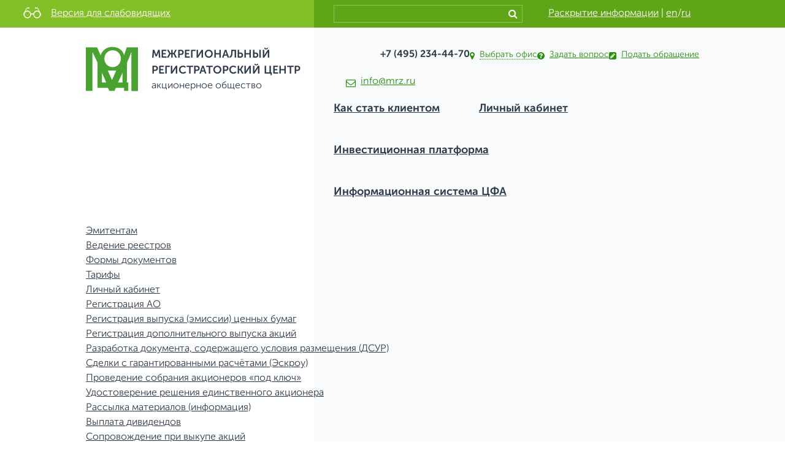

--- FILE ---
content_type: text/html; charset=UTF-8
request_url: https://mrz.ru/for-clients/
body_size: 32130
content:

<!DOCTYPE html>
<html class="no-js" lang="ru">
<head>
	<meta name="viewport" content="width=1240">

	<title>Клиентам - АО МРЦ</title>
	<meta http-equiv="Content-Type" content="text/html; charset=UTF-8" />
<meta name="description" content="АО МРЦ оказывает услуги по регистрации и ведению реестра акций (ценных бумаг), корпоративногому консанлтингу, регистрации бизнеса и операциям по зачислению и списанию ценных бумаг." />
<link rel="canonical" href="https://mrz.ru/for-clients/" />
<link href="/css/style.css?176589659396392" type="text/css"  data-template-style="true"  rel="stylesheet" />
<link href="/lvs/lvs.css?173331502930273" type="text/css"  data-template-style="true"  rel="stylesheet" />
<link href="/local/templates/mrz_copy/components/bitrix/menu/top/style.css?1765869098541" type="text/css"  data-template-style="true"  rel="stylesheet" />
<link href="/local/templates/mrz_copy/components/bitrix/menu/main/style.css?17658967971608" type="text/css"  data-template-style="true"  rel="stylesheet" />
<link href="/local/templates/mrz_copy/styles.css?1765869147274" type="text/css"  data-template-style="true"  rel="stylesheet" />
<script src="/local/templates/mrz_copy/js/libs/inputmask.min.js?1733315029121336"></script>
<script src="/local/templates/mrz_copy/js/scripts.js?17333150292774"></script>
<script>var _ba = _ba || []; _ba.push(["aid", "ac42e6ed05da9655f967275854220cfc"]); _ba.push(["host", "mrz.ru"]); (function() {var ba = document.createElement("script"); ba.type = "text/javascript"; ba.async = true;ba.src = (document.location.protocol == "https:" ? "https://" : "http://") + "bitrix.info/ba.js";var s = document.getElementsByTagName("script")[0];s.parentNode.insertBefore(ba, s);})();</script>


	<!--[if lt IE 9]><script src="/js/html5shiv-printshiv.min.js"></script><![endif]-->

	
	<script defer src="/lvs/jquery-1.12.3.min.js"></script>
	<script defer src="/lvs/lvs.js"></script>
</head>

<body>
	<script src="/js/metrika.js"></script>

	<div id="panel"></div>

	<div class="mw">
		<div class="mw-inner">
			<div class="header-top"><div class="w">
				<form action="/search/" class="header-top-search">
	<p>
		<input type="text" name="q" value="" maxlength="50" />
		<button type="submit" title="Найти">Найти<span class="fa fa-search"></span></button>
	</p>
</form>				<p class="header-top-info">
					<a href="/disclosure-6496U/">Раскрытие информации</a> | <a href="/en/">en</a>/<a href="/">ru</a>
				</p>
			</div></div>

			<header class="header">
				<div class="w cf">
					<a href="/" class="header-logo">						<img src="/img/logo.svg" alt="" class="header-logo-image">
						<p class="header-logo-heading">Межрегиональный регистраторский центр</p>
						<p class="header-logo-sub">акционерное общество</p>
					</a>
					<div class="header-info">
						<div class="header-info-top">
							<p class="header-phone">
								<a href="tel:+74952344470">+7 (495) 234-44-70</a>							</p>

							<p class="header-offices">
								<span class="pseudo-link c-green js-offices-popup-trigger">Выбрать офис<span class="fa fa-map-marker"></span></span>
							</p>

							<p class="header-ask">
								<a href="/company/contacts/#contacts-map" class="c-green">
									Задать вопрос<span class="fa fa-question-circle"></span>
								</a>
							</p>

							<p class="header-ask">
								<a href="/company/podat-obrashchenie" class="c-green">
									Подать обращение<i class="fa fa-pencil-square"></i>
								</a>
							</p>
						</div>

						<div class="lk-links">
							<p class="header-email">
								<a href="mailto:info@mrz.ru" class="link-email c-green"><span class="fa fa-envelope-o"></span> info@mrz.ru</a>							</p>

						
						</div>
						

						<nav class="header-nav">
							
<div class="top-service-menu">
    <ul>
        			<li><a href="/potential-clients/">Как стать клиентом</a></li>
        			<li><a href="https://lk.mrz.ru/">Личный кабинет</a></li>
        			<li><a href="https://lk.mrz.ru/login/login">Инвестиционная платформа</a></li>
        			<li><a href="/company/raskrytie-informatsii-o-platforme-tsfa/">Информационная система ЦФА</a></li>
            </ul>
</div>
						</nav>
					</div>
				</div>
				
				<div class="w cf">
					
						
<nav class="main-navigation">
    <ul class="main-menu">
                    
                            <li class="has-children ">
                    <a href="/for-clients/issuers/">Эмитентам</a>
                    <ul class="submenu submenu-level-2">
            
                                
            				<li class="">
					<a href="/for-clients/issuers/services/vedenie-reestra-akczionerov/">Ведение реестров</a>
				</li>
            
                                
            				<li class="">
					<a href="/for-clients/issuers/formy-dokumentov-vstupayushchie-v-silu-s-28-11-2019-g/">Формы документов</a>
				</li>
            
                                
            				<li class="">
					<a href="/for-clients/rates/">Тарифы</a>
				</li>
            
                                
            				<li class="">
					<a href="https://lk.mrz.ru/login/login">Личный кабинет</a>
				</li>
            
                                
            				<li class="">
					<a href="/for-clients/issuers/services/registracziya-ao/">Регистрация АО</a>
				</li>
            
                                
            				<li class="">
					<a href="/for-clients/issuers/services/registratsiya-vypuska-aktsij/">Регистрация выпуска (эмиссии) ценных бумаг</a>
				</li>
            
                                
            				<li class="">
					<a href="/for-clients/issuers/services/registratsiya-dopolnitelnogo-vypuska-aktsij/">Регистрация дополнительного выпуска акций</a>
				</li>
            
                                
            				<li class="">
					<a href="#">Разработка документа, содержащего условия размещения (ДСУР)</a>
				</li>
            
                                
            				<li class="">
					<a href="/for-clients/issuers/services/escrow/">Сделки с гарантированными расчётами (Эскроу)</a>
				</li>
            
                                
            				<li class="">
					<a href="/for-clients/issuers/services/provedenie-sobraniya-akcionerov-pod-klyuch/
">Проведение собрания акционеров «под ключ»</a>
				</li>
            
                                
            				<li class="">
					<a href="#">Удостоверение решения единственного акционера</a>
				</li>
            
                                
            				<li class="">
					<a href="#">Рассылка материалов (информация)</a>
				</li>
            
                                
            				<li class="">
					<a href="/for-clients/issuers/services/dividends/">Выплата дивидендов</a>
				</li>
            
                                
            				<li class="">
					<a href="/for-clients/issuers/services/support-for-corporate-actions/">Сопровождение при выкупе акций</a>
				</li>
            
                                
            				<li class="">
					<a href="/for-clients/issuers/services/counting-commission-services/">Счетная комиссия</a>
				</li>
            
                                
            				<li class="">
					<a href="#">Реорганизация (преобразование) предприятия</a>
				</li>
            
                                
            				<li class="">
					<a href="#">Оценка Совета директоров</a>
				</li>
            
                                
            				<li class="">
					<a href="/for-clients/issuers/services/udostoverenie-resheniya-edinstvennogo-akcionera/">Удостоверение решения единственного акционера</a>
				</li>
            
                                                </ul></li>            
                            <li class="has-children ">
                    <a href="/for-clients/shareholders/">Акционерам</a>
                    <ul class="submenu submenu-level-2">
            
                                
            				<li class="">
					<a href="/consulting/">Консультационные услуги</a>
				</li>
            
                                
            				<li class="">
					<a href="/for-clients/shareholders/documents-new/">Формы документов</a>
				</li>
            
                                
            				<li class="">
					<a href="/for-clients/rates/">Тарифы</a>
				</li>
            
                                
            				<li class="">
					<a href="https://lk.mrz.ru/login/login">Личный кабинет</a>
				</li>
            
                                
            				<li class="">
					<a href="/for-clients/shareholders/services/uslugi/">Открытие лицевого счета физическому лицу</a>
				</li>
            
                                
            				<li class="">
					<a href="/for-clients/shareholders/services/rezidentu/">Открытие лицевого счета юридическому лицу - резиденту</a>
				</li>
            
                                
            				<li class="">
					<a href="/for-clients/shareholders/services/nerezidentu/">Открытие лицевого счета юридическому лицу - нерезиденту</a>
				</li>
            
                                
            				<li class="">
					<a href="/for-clients/shareholders/services/zakrytie-litsevogo-scheta-zaregistrirovannogo-litsa/">Закрыть счёт</a>
				</li>
            
                                
            				<li class="">
					<a href="/for-clients/shareholders/services/spisanie-zachislenie-tsennykh-bumag-v-rezultate-sdelki/">Купля продажа ценных бумаг</a>
				</li>
            
                                
            				<li class="">
					<a href="#">Дарение ценных бумаг</a>
				</li>
            
                                
            				<li class="">
					<a href="/for-clients/shareholders/services/operatsiya-spisaniya-zachisleniya-tsennykh-bumag-po-litsevomu-schetu-nominalnogo-derzhatelya-doverit/">Передача ценных бумаг</a>
				</li>
            
                                
            				<li class="">
					<a href="/for-clients/shareholders/services/for-clients-shareholders-services-tr-td-style-padding-right-50px-p-a-href-for-clients-shareholders-s/">Особенности передачи ценных бумаг</a>
				</li>
            
                                
            				<li class="">
					<a href="/for-clients/shareholders/services/vnesenie-v-reestr-zapisey-o-fiksatsii-prekrashchenii-prava-zaloga-posleduyushchego-zaloga-tsennykh-b/">Оформление залога на ценные бумаги</a>
				</li>
            
                                
            				<li class="">
					<a href="/for-clients/shareholders/services/vnesenie-izmeneniy-v-dannye-litsevykh-schetov-zalogodatelya-i-zalogoderzhatelya-o-zalozhennykh-tsenn/">Изменение данных по залогу ценных бумаг</a>
				</li>
            
                                
            				<li class="">
					<a href="/for-clients/shareholders/services/operatsiya-spisaniya-zachisleniya-tsennykh-bumag-po-litsevym-schetam-v-rezultate-nasledovaniya/">Оформление наследства на ценные бумаги</a>
				</li>
            
                                
            				<li class="">
					<a href="/for-clients/shareholders/services/operatsiya-spisaniya-zachisleniya-tsennykh-bumag-po-litsevym-schetam-po-resheniyu-suda/">Операции списания/зачисления ценных бумаг по решению суда</a>
				</li>
            
                                
            				<li class="">
					<a href="/for-clients/shareholders/services/tr-td-style-padding-right-50px-p-a-href-for-clients-shareholders-services-vnesenie-izmeneniy-v-danny/">Информация из реестра</a>
				</li>
            
                                
            				<li class="">
					<a href="#">Собрания акционеров</a>
				</li>
            
                                
            				<li class="">
					<a href="/for-clients/shareholders/services/elektronnoe-golosovanie/">Электронное голосование</a>
				</li>
            
                                                </ul></li>            
                            <li class="has-children ">
                    <a href="/for-clients/UKPIF/">Услуги ПИФ</a>
                    <ul class="submenu submenu-level-2">
            
                                
            				<li class="">
					<a href="/for-clients/UKPIF/">Ведение реестра ПИФ</a>
				</li>
            
                                
            				<li class="">
					<a href="/for-clients/UKPIF/Formdoc/">Формы документов ПИФ</a>
				</li>
            
                                                </ul></li>            
            				<li class="">
					<a href="/investments/">Инвестиции</a>
				</li>
            
                                
            				<li class="">
					<a href="/for-clients/rates/">Тарифы</a>
				</li>
            
                                
            				<li class="">
					<a href="/consulting/">Консалтинг</a>
				</li>
            
                                
            				<li class="">
					<a href="/disclosure-6496U/">Раскрытие информации</a>
				</li>
            
                                
                            <li class="has-children ">
                    <a href="/company/">О компании</a>
                    <ul class="submenu submenu-level-2">
            
                                
            				<li class="">
					<a href="/company/about/">Документы</a>
				</li>
            
                                
            				<li class="">
					<a href="/disclosure-6496U/">Раскрытие информации</a>
				</li>
            
                                
            				<li class="">
					<a href="/company/branches/">Филиалы</a>
				</li>
            
                                
            				<li class="">
					<a href="/company/ridpfu/">Раскрытие информации для получателей финансовых услуг</a>
				</li>
            
                                
            				<li class="">
					<a href="/company/transfer-agents/">Трансфер-агенты</a>
				</li>
            
                                
            				<li class="">
					<a href="/company/management/"></a>
				</li>
            
                                
            				<li class="">
					<a href="/company/aktsioneram-ao-mrts/">Акционерам АО "МРЦ"</a>
				</li>
            
                                
            				<li class="">
					<a href="/company/news/">Новости</a>
				</li>
            
                                
            				<li class="">
					<a href="/company/vacancy/">Вакансии</a>
				</li>
            
                                
            				<li class="">
					<a href="/company/contacts/">Контакты и реквизиты</a>
				</li>
            
                                
            				<li class="">
					<a href="/company/podat-obrashchenie/">Подать обращение</a>
				</li>
            
                                
            				<li class="">
					<a href="/company/information-disclosure/raskrytie-informatsii-o-zaregistrirovannykh-vypuskakh-aktsiy.php">Раскрытие информации о регистрации выпусков акций</a>
				</li>
            
                    
                    </ul></li>            </ul>
</nav>
					
				</div>
				
			</header>

							<div class="w">
					<div class="pathBar cf"><a href="/" class="pathBar-home"><span class="fa fa-home"></span> <span class="pathBar-label">На главную</span></a>
			<div class="pathBar-current">
				<span>Клиентам</span>
			</div></div>			<h1>Клиентам</h1>
<h2>Уважаемые эмитенты и зарегистрированные лица</h2>
<p>
	 Обращаем Ваше внимание, что в соответствии с требованиями Федерального закона № 115-ФЗ «О противодействии легализации (отмыванию) доходов, полученных преступным путем, и финансированию терроризма» Регистратору необходимо идентифицировать и своевременно обновлять данные о лицах, зарегистрированных в реестрах ценных бумаг, и эмитентах ценных бумаг, а также данные об их представителях, выгодоприобретателях и бенефициарных владельцах.
</p>
<p>
	 С целью выполнения требований Федерального закона № 115 ФЗ просим вас не реже одного раза в 3 года предоставлять АО «МРЦ» обновленные данные.
</p>
 <br>
<table>
<tbody>
<tr>
	<td style="padding-right:50px">
		<p>
 <a href="/for-clients/shareholders/">Акционерам <span class="fa fa-angle-right"></span></a>
		</p>
	</td>
	<td style="padding-right:50px">
		<p>
 <a href="/for-clients/issuers/">Эмитентам <span class="fa fa-angle-right"></span></a>
		</p>
	</td>
</tr>
<tr>
	<td style="padding-right:50px">
		<p>
 <a href="/for-clients/issuers/rates">Тарифы <span class="fa fa-angle-right"></span></a>
		</p>
	</td>
</tr>
<tr>
	<td style="padding-right:50px">
		<p>
 <a href="/for-clients/helpful-information/">Документы регистратора <span class="fa fa-angle-right"></span></a>
		</p>
	</td>
</tr>
</tbody>
</table>
 <br>
 <br>	</div>
	
		<footer class="footer">
			<div class="footer-nav">
				<div class="w cf">
					
<div class="footer-col-1">


		
		
									<p class="footer-heading">Как стать клиентом</p>
			
	

		
						</div>
			<div class="footer-col-2">
				
									<p class="footer-heading">Личный кабинет</p>
			
	

		
						</div>
			<div class="footer-col-3">
				
									<p class="footer-heading">Инвестиционная платформа</p>
			
	

		
					
									<p class="footer-heading">Информационная система ЦФА</p>
			
	


</div>

					<div class="footer-col-4">
						<p class="footer-heading">Контакты</p>
						
						<p>105062, г. Москва, Подсосенский пер., дом 26, стр. 2</p>
<p><a href="mailto:info@mrz.ru" class="link-email"><span class="fa fa-envelope-o"></span> info@mrz.ru</a></p>
<p>+7 (495) 234-44-70<br>+7 (495) 725-75-13</p>						<p><a href="/company/contacts/">Банковские реквизиты</a></p>
					</div>
				</div>
			</div>

			<div class="footer-copy">
				<div class="w cf">
					<a href="/for-clients/VTB/pravila_oplaty.php" target="_blank">
						<img src="/img/HorizontalLogos.png" alt="Оплата и получение услуг" height="30">
					</a>
				</div>

				<div class="footer-copy">
					<div class="w cf">
						<p class="fc-copy">© 2017 АО «Межрегиональный регистраторский центр»<br> Все права защищены.</p>

						<p class="fc-cosmos">Сделано в <a href="https://www.cosmos-web.ru/" target="_blank">Космос-Веб</a></p>
					</div>
				</div>
			</div>
		</footer>
	</div>
</div>

<div class="popup-content">
	<div class="offices-popup" data-class="popup-offices">
	<div class="op-inner">
		<p class="op-select">
			<select>
									<option data-rel="office44">АО «МРЦ»</option>
									<option data-rel="office7">«Бурятский Фондовый Дом — Филиал АО «МРЦ»</option>
									<option data-rel="office9">Филиал АО «МРЦ» в г.Туле</option>
									<option data-rel="office39">Филиал АО «МРЦ» в г. Санкт-Петербурге</option>
									<option data-rel="office38">Филиал АО «МРЦ» в г.Нижний Новгород</option>
									<option data-rel="office8">Филиал АО «МРЦ» в г.Красноярске</option>
									<option data-rel="office42">«Ценные бумаги» – Филиал АО «МРЦ» в г.Краснодаре</option>
									<option data-rel="office43">Филиал АО «МРЦ» - «Волжско- Камский Регистратор» в г. Казани</option>
									<option data-rel="office41">Филиал АО «МРЦ» в г. Иркутске</option>
									<option data-rel="office40">Филиал АО «МРЦ» в г Арзамасе</option>
									<option data-rel="office5">Филиал АО «МРЦ» в г. Абакане</option>
							</select>
		</p>
					<div class="op-item op-item-office44 active"
				 data-coords="55.755892470725,37.653140313492">
									<p> 105062, г. Москва, Подсосенский переулок, дом 26, стр. 2</p>
														<p>
							<a href="mailto:info@mrz.ru" class="link-email">
								<span class="fa fa-envelope-o"></span>
								info@mrz.ru							</a>
						</p>
														<p>(495) 234-44-70</p>
													<p>
						<strong>Часы работы:</strong><br>
						ежедневно с 9:00 до 18:00<br>
(кроме субботы и воскресенья),<br>
перерыв с 13:00 до 14:00					</p>
													<p><strong>Прием и выдача документов</strong><br>с 9:00 до 13:00</p>
														<p class="op-receipt"><a href="/upload/iblock/4ca/63m31o40jv3kn6modz55cijnrzvbeou3/kvitok-AO-BANK-INGO.pdf" target="_blank" class="btn btn-darker">Скачать
								квитанцию</a></p>
												</div>
					<div class="op-item op-item-office7 "
				 data-coords="51.812552573221,107.61141877976">
									<p>670031, Республика Бурятия, г. Улан-Удэ, ул. Солнечная, д. 7а</p>
																	<p>(301) 223-02-72<br> (301) 223-02-94</p>
													<p>
						<strong>Часы работы:</strong><br>
						ежедневно с 8:00 до 17:00<br>
(кроме субботы и воскресенья),<br>
перерыв с 12:00 до 13:00					</p>
													<p><strong>Прием и выдача документов</strong><br>с 10:00 до 12:00 и с 13:00 до 15:00</p>
														<p class="op-receipt"><a href="/upload/iblock/e29/8wb7vchk8llgr4z622bi1cgw1iu5h2gz/kvitok-AO-BANK-INGO.pdf" target="_blank" class="btn btn-darker">Скачать
								квитанцию</a></p>
												</div>
					<div class="op-item op-item-office9 "
				 data-coords="54.17836320986,37.606643022968">
									<p>300012, г. Тула, ул. Мориса Тореза, д. 5, корп. 1, офис 202 (здание АО «Тулагоргаз»)</p>
																	<p>(487) 225-48-55</p>
													<p>
						<strong>Часы работы:</strong><br>
						ежедневно с 9:00 до 17:00<br>
(кроме субботы и воскресенья),<br>
перерыв с 13:00 до 14:00					</p>
													<p><strong>Прием и выдача документов</strong><br>с 9:00 до 13:00</p>
														<p class="op-receipt"><a href="/upload/iblock/4bc/uuemtzkykx8xp24akpxmd703e938merg/kvitok-AO-BANK-INGO.pdf" target="_blank" class="btn btn-darker">Скачать
								квитанцию</a></p>
												</div>
					<div class="op-item op-item-office39 "
				 data-coords="59.879755783663,30.274842923279">
									<p>198188, г. Санкт-Петербург, ул.Зайцева, д.41.</p>
																	<p>(812) 702-66-13</p>
													<p>
						<strong>Часы работы:</strong><br>
						ежедневно с 9:00 до 17:30<br>
(кроме субботы и воскресенья),<br>
перерыв с 14:00 до 14:30					</p>
													<p><strong>Прием и выдача документов</strong><br>с 10:00 до 14:00</p>
														<p class="op-receipt"><a href="/upload/iblock/794/kmw4c8bbllnnkmeeuhbtoxvcd9kpa5nf/kvitok-AO-BANK-INGO.pdf" target="_blank" class="btn btn-darker">Скачать
								квитанцию</a></p>
												</div>
					<div class="op-item op-item-office38 "
				 data-coords="56.249036166177,43.873897788361">
									<p>603004, г. Нижний Новгород, проспект Ленина, д. 114-А, к. 202</p>
																	<p>(831) 295-63-60</p>
													<p>
						<strong>Часы работы:</strong><br>
						ежедневно с 8:00 до 17:00 (кроме пт., сб. и вс.),<br>
в пятницу с 8:00 до 15:45 <br>
перерыв с 13:00 до 13:45					</p>
													<p><strong>Прием и выдача документов</strong><br>с 09:00 до 13:00</p>
														<p class="op-receipt"><a href="/upload/iblock/8ec/7uegcz2dbgbt3rawam9rc352j6nhzogq/kvitok-AO-BANK-INGO.pdf" target="_blank" class="btn btn-darker">Скачать
								квитанцию</a></p>
												</div>
					<div class="op-item op-item-office8 "
				 data-coords="56.056129994969,92.918725940475">
									<p>660098, г. Красноярск, ул. Водопьянова, д. 20, офис 67</p>
																	<p>(391) 230-25-90<br> (391) 230-29-69<br>  (391) 200-29-69</p>
													<p>
						<strong>Часы работы:</strong><br>
						ежедневно с 9:00 до 17:00<br>
(кроме субботы и воскресенья),<br>
перерыв с 13:00 до 14:00					</p>
													<p><strong>Прием и выдача документов</strong><br>с 9:00 до 13:00</p>
														<p class="op-receipt"><a href="/upload/iblock/c4f/6419wnhedo9vuhyzaa13p79e32p9vgpk/kvitok-AO-BANK-INGO.pdf" target="_blank" class="btn btn-darker">Скачать
								квитанцию</a></p>
												</div>
					<div class="op-item op-item-office42 "
				 data-coords="45.040670509168,38.969506186508">
									<p>350015, г. Краснодар, ул. Северная, д. 324/к</p>
																	<p>(861) 253-61-56<br> (861) 253-63-94</p>
													<p>
						<strong>Часы работы:</strong><br>
						ежедневно с 9:00 до 17:00<br>
(кроме субботы и воскресенья),<br>
перерыв с 13:00 до 14:00					</p>
													<p><strong>Прием и выдача документов</strong><br>с 9:00 до 13:00</p>
														<p class="op-receipt"><a href="/upload/iblock/308/img494.jpg" target="_blank" class="btn btn-darker">Скачать
								квитанцию</a></p>
												</div>
					<div class="op-item op-item-office43 "
				 data-coords="55.789129159022,49.152698601852">
									<p>420097, Республика Татарстан, г. Казань, ул. Вишневского, д. 21</p>
																	<p>(843) 250-94-41</p>
													<p>
						<strong>Часы работы:</strong><br>
						пн.-чт. с 9:00 до 17:00, пт. с 9:00 до 16:00<br>
(кроме субботы и воскресенья)<br>
Перерыва нет.					</p>
													<p><strong>Прием и выдача документов</strong><br>пн.-чт. с 9:00 до 17:00, пт. с 9:00 до 16:00</p>
														<p class="op-receipt"><a href="/upload/iblock/86b/83wpwnanohpztbjsx2qg4uq9d5qwtwn9/kvitok-AO-BANK-INGO.pdf" target="_blank" class="btn btn-darker">Скачать
								квитанцию</a></p>
												</div>
					<div class="op-item op-item-office41 "
				 data-coords="52.289600360266,104.28309675264">
									<p>664011, г.Иркутск, ул.Рабочая, д.2А, офис 501Б (Бизнес-центр "Премьер"). </p>
																	<p>(395) 270-62-32</p>
													<p>
						<strong>Часы работы:</strong><br>
						ежедневно с 9:00 до 18:00<br>
(кроме субботы и воскресенья),<br>
перерыв с 12:00 до 13:00					</p>
													<p><strong>Прием и выдача документов</strong><br>с 10:00 до 12:00 и с 13:00 до 15:00</p>
														<p class="op-receipt"><a href="/upload/iblock/581/bc9x3c0wjt6cl09pn9vsi2r2nzm2hw2m/kvitok-AO-BANK-INGO.pdf" target="_blank" class="btn btn-darker">Скачать
								квитанцию</a></p>
												</div>
					<div class="op-item op-item-office40 "
				 data-coords="55.393893953769,43.83612364418">
									<p>607220, Нижегородская область, г. Арзамас, ул. 50 лет ВЛКСМ, д. 28</p>
																	<p>(831) 477-65-37<br> (831) 477-91-18</p>
													<p>
						<strong>Часы работы:</strong><br>
						ежедневно с 8:00 до 17:00<br>
(кроме субботы и воскресенья),<br>
перерыв с 13:00 до 14:00					</p>
													<p><strong>Прием и выдача документов</strong><br>с 9:00 до 13:00</p>
														<p class="op-receipt"><a href="/upload/iblock/421/bg8rvcjwzuph9vffxhxs9i7yzwsw0dmm/kvitok-AO-BANK-INGO.pdf" target="_blank" class="btn btn-darker">Скачать
								квитанцию</a></p>
												</div>
					<div class="op-item op-item-office5 "
				 data-coords="53.728040903473,91.441046559524">
									<p>655017, Республика Хакасия, г. Абакан, ул. Щетинкина, д. 59</p>
																	<p>(390) 234-78-71<br> (390) 234-62-42</p>
													<p>
						<strong>Часы работы:</strong><br>
						ежедневно с 9:00 до 18:00<br>
(кроме субботы и воскресенья),<br>
перерыв с 12:00 до 13:00					</p>
													<p><strong>Прием и выдача документов</strong><br>с 10:00 до 16:00</p>
														<p class="op-receipt"><a href="/upload/iblock/c33/z88lnffq827f2fz4sn6ho6hrd8id2twf/kvitok-AO-BANK-INGO.pdf" target="_blank" class="btn btn-darker">Скачать
								квитанцию</a></p>
												</div>
				<div class="op-map" id="op-map"></div>
	</div>
</div></div>

<!-- Yandex.Metrika counter -->
<script>
    (function(m,e,t,r,i,k,a){
        m[i]=m[i]||function(){(m[i].a=m[i].a||[]).push(arguments)};
        m[i].l=1*new Date();
        for (var j = 0; j < document.scripts.length; j++) {if (document.scripts[j].src === r) { return; }}
        k=e.createElement(t),a=e.getElementsByTagName(t)[0],k.async=1,k.src=r,a.parentNode.insertBefore(k,a)
    })(window, document,'script','https://mc.yandex.ru/metrika/tag.js?id=104763369', 'ym');

    ym(104763369, 'init', {ssr:true, webvisor:true, clickmap:true, ecommerce:"dataLayer", accurateTrackBounce:true, trackLinks:true});
</script>
<noscript><div><img src="https://mc.yandex.ru/watch/104763369" style="position:absolute; left:-9999px;" alt="" /></div></noscript>
<!-- /Yandex.Metrika counter -->

<script src="/js/f.js"></script>
</body>
</html>

--- FILE ---
content_type: text/css
request_url: https://mrz.ru/css/style.css?176589659396392
body_size: 96391
content:
@charset "UTF-8";
.fa.fa-pull-left,
.fa.pull-left {
  margin-right: 0.3em;
}

.fa,
.fa-stack {
  display: inline-block;
}

.fa,
body {
  -moz-osx-font-smoothing: grayscale;
}

a,
a:hover {
  text-decoration: underline;
}

.cf:after,
.spacer {
  clear: both;
}

.mw,
.popup {
  min-height: 100%;
}

.btn:focus,
.header-top-search button:focus,
.pseudo-link:focus,
a:focus,
input:focus,
textarea:focus {
  outline: 0;
}

.btn,
.fa-fw,
.fa-li,
.popup .popup-close,
.swiper-pagination {
  text-align: center;
}

@font-face {
  font-family: "Museo Sans";
  src: url(../fonts/MuseoSansCyrillic-100.eot?#iefix) format("embedded-opentype"), url(../fonts/MuseoSansCyrillic-100.otf) format("opentype"), url(../fonts/MuseoSansCyrillic-100.woff) format("woff"), url(../fonts/MuseoSansCyrillic-100.ttf) format("truetype"), url(../fonts/MuseoSansCyrillic-100.svg#MuseoSansCyrillic-100) format("svg");
  font-weight: 100;
  font-style: normal;
}
@font-face {
  font-family: "Museo Sans";
  src: url(../fonts/MuseoSansCyrillic-300.eot?#iefix) format("embedded-opentype"), url(../fonts/MuseoSansCyrillic-300.otf) format("opentype"), url(../fonts/MuseoSansCyrillic-300.woff) format("woff"), url(../fonts/MuseoSansCyrillic-300.ttf) format("truetype"), url(../fonts/MuseoSansCyrillic-300.svg#MuseoSansCyrillic-300) format("svg");
  font-weight: 300;
  font-style: normal;
}
@font-face {
  font-family: "Museo Sans";
  src: url(../fonts/MuseoSansCyrillic-500.eot?#iefix) format("embedded-opentype"), url(../fonts/MuseoSansCyrillic-500.otf) format("opentype"), url(../fonts/MuseoSansCyrillic-500.woff) format("woff"), url(../fonts/MuseoSansCyrillic-500.ttf) format("truetype"), url(../fonts/MuseoSansCyrillic-500.svg#MuseoSansCyrillic-500) format("svg");
  font-weight: 500;
  font-style: normal;
}
@font-face {
  font-family: "Museo Sans";
  src: url(../fonts/MuseoSansCyrillic-700.eot?#iefix) format("embedded-opentype"), url(../fonts/MuseoSansCyrillic-700.otf) format("opentype"), url(../fonts/MuseoSansCyrillic-700.woff) format("woff"), url(../fonts/MuseoSansCyrillic-700.ttf) format("truetype"), url(../fonts/MuseoSansCyrillic-700.svg#MuseoSansCyrillic-700) format("svg");
  font-weight: 700;
  font-style: normal;
}
@font-face {
  font-family: "Museo Sans";
  src: url(../fonts/MuseoSansCyrillic-900.eot?#iefix) format("embedded-opentype"), url(../fonts/MuseoSansCyrillic-900.otf) format("opentype"), url(../fonts/MuseoSansCyrillic-900.woff) format("woff"), url(../fonts/MuseoSansCyrillic-900.ttf) format("truetype"), url(../fonts/MuseoSansCyrillic-900.svg#MuseoSansCyrillic-900) format("svg");
  font-weight: 900;
  font-style: normal;
}
/*!
	 *  Font Awesome 4.7.0 by @davegandy - http://fontawesome.io - @fontawesome
	 *  License - http://fontawesome.io/license (Font: SIL OFL 1.1, CSS: MIT License)
	 */
@font-face {
  font-family: FontAwesome;
  src: url(../fonts/fontawesome-webfont.eot?v=4.7.0);
  src: url(../fonts/fontawesome-webfont.eot?#iefix&v=4.7.0) format("embedded-opentype"), url(../fonts/fontawesome-webfont.woff2?v=4.7.0) format("woff2"), url(../fonts/fontawesome-webfont.woff?v=4.7.0) format("woff"), url(../fonts/fontawesome-webfont.ttf?v=4.7.0) format("truetype"), url(../fonts/fontawesome-webfont.svg?v=4.7.0#fontawesomeregular) format("svg");
  font-weight: 400;
  font-style: normal;
}
.fa {
  font: normal normal normal 14px/1 FontAwesome;
  font-size: inherit;
  text-rendering: auto;
  -webkit-font-smoothing: antialiased;
}

.fa-lg {
  font-size: 1.33333333em;
  line-height: 0.75em;
  vertical-align: -15%;
}

.fa-2x {
  font-size: 2em;
}

.fa-3x {
  font-size: 3em;
}

.fa-4x {
  font-size: 4em;
}

.fa-5x {
  font-size: 5em;
}

.fa-fw {
  width: 1.28571429em;
}

.fa-ul {
  padding-left: 0;
  margin-left: 2.14285714em;
  list-style-type: none;
}

.fa.fa-pull-right,
.fa.pull-right {
  margin-left: 0.3em;
}

.fa-ul > li {
  position: relative;
}

.fa-li {
  position: absolute;
  left: -2.14285714em;
  width: 2.14285714em;
  top: 0.14285714em;
}

.fa-li.fa-lg {
  left: -1.85714286em;
}

.fa-border {
  padding: 0.2em 0.25em 0.15em;
  border: 0.08em solid #eee;
  border-radius: 0.1em;
}

.fa-pull-left {
  float: left;
}

.fa-pull-right,
.pull-right {
  float: right;
}

.pull-left {
  float: left;
}

.fa-spin {
  animation: fa-spin 2s infinite linear;
}

.fa-pulse {
  animation: fa-spin 1s infinite steps(8);
}

@keyframes fa-spin {
  0% {
    transform: rotate(0);
  }
  100% {
    transform: rotate(359deg);
  }
}
.fa-rotate-90 {
  -ms-filter: "progid:DXImageTransform.Microsoft.BasicImage(rotation=1)";
  transform: rotate(90deg);
}

.fa-rotate-180 {
  -ms-filter: "progid:DXImageTransform.Microsoft.BasicImage(rotation=2)";
  transform: rotate(180deg);
}

.fa-rotate-270 {
  -ms-filter: "progid:DXImageTransform.Microsoft.BasicImage(rotation=3)";
  transform: rotate(270deg);
}

.fa-flip-horizontal {
  -ms-filter: "progid:DXImageTransform.Microsoft.BasicImage(rotation=0, mirror=1)";
  transform: scale(-1, 1);
}

.fa-flip-vertical {
  -ms-filter: "progid:DXImageTransform.Microsoft.BasicImage(rotation=2, mirror=1)";
  transform: scale(1, -1);
}

.swiper-container-android .swiper-slide,
.swiper-pagination,
.swiper-wrapper {
  transform: translate3d(0, 0, 0);
}

:root .fa-flip-horizontal,
:root .fa-flip-vertical,
:root .fa-rotate-180,
:root .fa-rotate-270,
:root .fa-rotate-90 {
  filter: none;
}

.fa-stack {
  position: relative;
  width: 2em;
  height: 2em;
  line-height: 2em;
  vertical-align: middle;
}

.btn,
.info-box table td,
.textInput {
  vertical-align: top;
}

.fa-stack-1x,
.fa-stack-2x {
  position: absolute;
  left: 0;
  width: 100%;
  text-align: center;
}

.fa-stack-1x {
  line-height: inherit;
}

.fa-stack-2x {
  font-size: 2em;
}

.fa-inverse {
  color: #fff;
}

a,
a:hover,
body {
  color: #2c3a49;
}

.fa-glass:before {
  content: "\f000";
}

.fa-music:before {
  content: "\f001";
}

.fa-search:before {
  content: "\f002";
}

.fa-envelope-o:before {
  content: "\f003";
}

.fa-heart:before {
  content: "\f004";
}

.fa-star:before {
  content: "\f005";
}

.fa-star-o:before {
  content: "\f006";
}

.fa-user:before {
  content: "\f007";
}

.fa-film:before {
  content: "\f008";
}

.fa-th-large:before {
  content: "\f009";
}

.fa-th:before {
  content: "\f00a";
}

.fa-th-list:before {
  content: "\f00b";
}

.fa-check:before {
  content: "\f00c";
}

.fa-close:before,
.fa-remove:before,
.fa-times:before {
  content: "\f00d";
}

.fa-search-plus:before {
  content: "\f00e";
}

.fa-search-minus:before {
  content: "\f010";
}

.fa-power-off:before {
  content: "\f011";
}

.fa-signal:before {
  content: "\f012";
}

.fa-cog:before,
.fa-gear:before {
  content: "\f013";
}

.fa-trash-o:before {
  content: "\f014";
}

.fa-home:before {
  content: "\f015";
}

.fa-file-o:before {
  content: "\f016";
}

.fa-clock-o:before {
  content: "\f017";
}

.fa-road:before {
  content: "\f018";
}

.fa-download:before {
  content: "\f019";
}

.fa-arrow-circle-o-down:before {
  content: "\f01a";
}

.fa-arrow-circle-o-up:before {
  content: "\f01b";
}

.fa-inbox:before {
  content: "\f01c";
}

.fa-play-circle-o:before {
  content: "\f01d";
}

.fa-repeat:before,
.fa-rotate-right:before {
  content: "\f01e";
}

.fa-refresh:before {
  content: "\f021";
}

.fa-list-alt:before {
  content: "\f022";
}

.fa-lock:before {
  content: "\f023";
}

.fa-flag:before {
  content: "\f024";
}

.fa-headphones:before {
  content: "\f025";
}

.fa-volume-off:before {
  content: "\f026";
}

.fa-volume-down:before {
  content: "\f027";
}

.fa-volume-up:before {
  content: "\f028";
}

.fa-qrcode:before {
  content: "\f029";
}

.fa-barcode:before {
  content: "\f02a";
}

.fa-tag:before {
  content: "\f02b";
}

.fa-tags:before {
  content: "\f02c";
}

.fa-book:before {
  content: "\f02d";
}

.fa-bookmark:before {
  content: "\f02e";
}

.fa-print:before {
  content: "\f02f";
}

.fa-camera:before {
  content: "\f030";
}

.fa-font:before {
  content: "\f031";
}

.fa-bold:before {
  content: "\f032";
}

.fa-italic:before {
  content: "\f033";
}

.fa-text-height:before {
  content: "\f034";
}

.fa-text-width:before {
  content: "\f035";
}

.fa-align-left:before {
  content: "\f036";
}

.fa-align-center:before {
  content: "\f037";
}

.fa-align-right:before {
  content: "\f038";
}

.fa-align-justify:before {
  content: "\f039";
}

.fa-list:before {
  content: "\f03a";
}

.fa-dedent:before,
.fa-outdent:before {
  content: "\f03b";
}

.fa-indent:before {
  content: "\f03c";
}

.fa-video-camera:before {
  content: "\f03d";
}

.fa-image:before,
.fa-photo:before,
.fa-picture-o:before {
  content: "\f03e";
}

.fa-pencil:before {
  content: "\f040";
}

.fa-map-marker:before {
  content: "\f041";
}

.fa-adjust:before {
  content: "\f042";
}

.fa-tint:before {
  content: "\f043";
}

.fa-edit:before,
.fa-pencil-square-o:before {
  content: "\f044";
}

.fa-share-square-o:before {
  content: "\f045";
}

.fa-check-square-o:before {
  content: "\f046";
}

.fa-arrows:before {
  content: "\f047";
}

.fa-step-backward:before {
  content: "\f048";
}

.fa-fast-backward:before {
  content: "\f049";
}

.fa-backward:before {
  content: "\f04a";
}

.fa-play:before {
  content: "\f04b";
}

.fa-pause:before {
  content: "\f04c";
}

.fa-stop:before {
  content: "\f04d";
}

.fa-forward:before {
  content: "\f04e";
}

.fa-fast-forward:before {
  content: "\f050";
}

.fa-step-forward:before {
  content: "\f051";
}

.fa-eject:before {
  content: "\f052";
}

.fa-chevron-left:before {
  content: "\f053";
}

.fa-chevron-right:before {
  content: "\f054";
}

.fa-plus-circle:before {
  content: "\f055";
}

.fa-minus-circle:before {
  content: "\f056";
}

.fa-times-circle:before {
  content: "\f057";
}

.fa-check-circle:before {
  content: "\f058";
}

.fa-question-circle:before {
  content: "\f059";
}

.fa-info-circle:before {
  content: "\f05a";
}

.fa-crosshairs:before {
  content: "\f05b";
}

.fa-times-circle-o:before {
  content: "\f05c";
}

.fa-check-circle-o:before {
  content: "\f05d";
}

.fa-ban:before {
  content: "\f05e";
}

.fa-arrow-left:before {
  content: "\f060";
}

.fa-arrow-right:before {
  content: "\f061";
}

.fa-arrow-up:before {
  content: "\f062";
}

.fa-arrow-down:before {
  content: "\f063";
}

.fa-mail-forward:before,
.fa-share:before {
  content: "\f064";
}

.fa-expand:before {
  content: "\f065";
}

.fa-compress:before {
  content: "\f066";
}

.fa-plus:before {
  content: "\f067";
}

.fa-minus:before {
  content: "\f068";
}

.fa-asterisk:before {
  content: "\f069";
}

.fa-exclamation-circle:before {
  content: "\f06a";
}

.fa-gift:before {
  content: "\f06b";
}

.fa-leaf:before {
  content: "\f06c";
}

.fa-fire:before {
  content: "\f06d";
}

.fa-eye:before {
  content: "\f06e";
}

.fa-eye-slash:before {
  content: "\f070";
}

.fa-exclamation-triangle:before,
.fa-warning:before {
  content: "\f071";
}

.fa-plane:before {
  content: "\f072";
}

.fa-calendar:before {
  content: "\f073";
}

.fa-random:before {
  content: "\f074";
}

.fa-comment:before {
  content: "\f075";
}

.fa-magnet:before {
  content: "\f076";
}

.fa-chevron-up:before {
  content: "\f077";
}

.fa-chevron-down:before {
  content: "\f078";
}

.fa-retweet:before {
  content: "\f079";
}

.fa-shopping-cart:before {
  content: "\f07a";
}

.fa-folder:before {
  content: "\f07b";
}

.fa-folder-open:before {
  content: "\f07c";
}

.fa-arrows-v:before {
  content: "\f07d";
}

.fa-arrows-h:before {
  content: "\f07e";
}

.fa-bar-chart-o:before,
.fa-bar-chart:before {
  content: "\f080";
}

.fa-twitter-square:before {
  content: "\f081";
}

.fa-facebook-square:before {
  content: "\f082";
}

.fa-camera-retro:before {
  content: "\f083";
}

.fa-key:before {
  content: "\f084";
}

.fa-cogs:before,
.fa-gears:before {
  content: "\f085";
}

.fa-comments:before {
  content: "\f086";
}

.fa-thumbs-o-up:before {
  content: "\f087";
}

.fa-thumbs-o-down:before {
  content: "\f088";
}

.fa-star-half:before {
  content: "\f089";
}

.fa-heart-o:before {
  content: "\f08a";
}

.fa-sign-out:before {
  content: "\f08b";
}

.fa-linkedin-square:before {
  content: "\f08c";
}

.fa-thumb-tack:before {
  content: "\f08d";
}

.fa-external-link:before {
  content: "\f08e";
}

.fa-sign-in:before {
  content: "\f090";
}

.fa-trophy:before {
  content: "\f091";
}

.fa-github-square:before {
  content: "\f092";
}

.fa-upload:before {
  content: "\f093";
}

.fa-lemon-o:before {
  content: "\f094";
}

.fa-phone:before {
  content: "\f095";
}

.fa-square-o:before {
  content: "\f096";
}

.fa-bookmark-o:before {
  content: "\f097";
}

.fa-phone-square:before {
  content: "\f098";
}

.fa-twitter:before {
  content: "\f099";
}

.fa-facebook-f:before,
.fa-facebook:before {
  content: "\f09a";
}

.fa-github:before {
  content: "\f09b";
}

.fa-unlock:before {
  content: "\f09c";
}

.fa-credit-card:before {
  content: "\f09d";
}

.fa-feed:before,
.fa-rss:before {
  content: "\f09e";
}

.fa-hdd-o:before {
  content: "\f0a0";
}

.fa-bullhorn:before {
  content: "\f0a1";
}

.fa-bell:before {
  content: "\f0f3";
}

.fa-certificate:before {
  content: "\f0a3";
}

.fa-hand-o-right:before {
  content: "\f0a4";
}

.fa-hand-o-left:before {
  content: "\f0a5";
}

.fa-hand-o-up:before {
  content: "\f0a6";
}

.fa-hand-o-down:before {
  content: "\f0a7";
}

.fa-arrow-circle-left:before {
  content: "\f0a8";
}

.fa-arrow-circle-right:before {
  content: "\f0a9";
}

.fa-arrow-circle-up:before {
  content: "\f0aa";
}

.fa-arrow-circle-down:before {
  content: "\f0ab";
}

.fa-globe:before {
  content: "\f0ac";
}

.fa-wrench:before {
  content: "\f0ad";
}

.fa-tasks:before {
  content: "\f0ae";
}

.fa-filter:before {
  content: "\f0b0";
}

.fa-briefcase:before {
  content: "\f0b1";
}

.fa-arrows-alt:before {
  content: "\f0b2";
}

.fa-group:before,
.fa-users:before {
  content: "\f0c0";
}

.fa-chain:before,
.fa-link:before {
  content: "\f0c1";
}

.fa-cloud:before {
  content: "\f0c2";
}

.fa-flask:before {
  content: "\f0c3";
}

.fa-cut:before,
.fa-scissors:before {
  content: "\f0c4";
}

.fa-copy:before,
.fa-files-o:before {
  content: "\f0c5";
}

.fa-paperclip:before {
  content: "\f0c6";
}

.fa-floppy-o:before,
.fa-save:before {
  content: "\f0c7";
}

.fa-square:before {
  content: "\f0c8";
}

.fa-bars:before,
.fa-navicon:before,
.fa-reorder:before {
  content: "\f0c9";
}

.fa-list-ul:before {
  content: "\f0ca";
}

.fa-list-ol:before {
  content: "\f0cb";
}

.fa-strikethrough:before {
  content: "\f0cc";
}

.fa-underline:before {
  content: "\f0cd";
}

.fa-table:before {
  content: "\f0ce";
}

.fa-magic:before {
  content: "\f0d0";
}

.fa-truck:before {
  content: "\f0d1";
}

.fa-pinterest:before {
  content: "\f0d2";
}

.fa-pinterest-square:before {
  content: "\f0d3";
}

.fa-google-plus-square:before {
  content: "\f0d4";
}

.fa-google-plus:before {
  content: "\f0d5";
}

.fa-money:before {
  content: "\f0d6";
}

.fa-caret-down:before {
  content: "\f0d7";
}

.fa-caret-up:before {
  content: "\f0d8";
}

.fa-caret-left:before {
  content: "\f0d9";
}

.fa-caret-right:before {
  content: "\f0da";
}

.fa-columns:before {
  content: "\f0db";
}

.fa-sort:before,
.fa-unsorted:before {
  content: "\f0dc";
}

.fa-sort-desc:before,
.fa-sort-down:before {
  content: "\f0dd";
}

.fa-sort-asc:before,
.fa-sort-up:before {
  content: "\f0de";
}

.fa-envelope:before {
  content: "\f0e0";
}

.fa-linkedin:before {
  content: "\f0e1";
}

.fa-rotate-left:before,
.fa-undo:before {
  content: "\f0e2";
}

.fa-gavel:before,
.fa-legal:before {
  content: "\f0e3";
}

.fa-dashboard:before,
.fa-tachometer:before {
  content: "\f0e4";
}

.fa-comment-o:before {
  content: "\f0e5";
}

.fa-comments-o:before {
  content: "\f0e6";
}

.fa-bolt:before,
.fa-flash:before {
  content: "\f0e7";
}

.fa-sitemap:before {
  content: "\f0e8";
}

.fa-umbrella:before {
  content: "\f0e9";
}

.fa-clipboard:before,
.fa-paste:before {
  content: "\f0ea";
}

.fa-lightbulb-o:before {
  content: "\f0eb";
}

.fa-exchange:before {
  content: "\f0ec";
}

.fa-cloud-download:before {
  content: "\f0ed";
}

.fa-cloud-upload:before {
  content: "\f0ee";
}

.fa-user-md:before {
  content: "\f0f0";
}

.fa-stethoscope:before {
  content: "\f0f1";
}

.fa-suitcase:before {
  content: "\f0f2";
}

.fa-bell-o:before {
  content: "\f0a2";
}

.fa-coffee:before {
  content: "\f0f4";
}

.fa-cutlery:before {
  content: "\f0f5";
}

.fa-file-text-o:before {
  content: "\f0f6";
}

.fa-building-o:before {
  content: "\f0f7";
}

.fa-hospital-o:before {
  content: "\f0f8";
}

.fa-ambulance:before {
  content: "\f0f9";
}

.fa-medkit:before {
  content: "\f0fa";
}

.fa-fighter-jet:before {
  content: "\f0fb";
}

.fa-beer:before {
  content: "\f0fc";
}

.fa-h-square:before {
  content: "\f0fd";
}

.fa-plus-square:before {
  content: "\f0fe";
}

.fa-angle-double-left:before {
  content: "\f100";
}

.fa-angle-double-right:before {
  content: "\f101";
}

.fa-angle-double-up:before {
  content: "\f102";
}

.fa-angle-double-down:before {
  content: "\f103";
}

.fa-angle-left:before {
  content: "\f104";
}

.fa-angle-right:before {
  content: "\f105";
}

.fa-angle-up:before {
  content: "\f106";
}

.fa-angle-down:before {
  content: "\f107";
}

.fa-desktop:before {
  content: "\f108";
}

.fa-laptop:before {
  content: "\f109";
}

.fa-tablet:before {
  content: "\f10a";
}

.fa-mobile-phone:before,
.fa-mobile:before {
  content: "\f10b";
}

.fa-circle-o:before {
  content: "\f10c";
}

.fa-quote-left:before {
  content: "\f10d";
}

.fa-quote-right:before {
  content: "\f10e";
}

.fa-spinner:before {
  content: "\f110";
}

.fa-circle:before {
  content: "\f111";
}

.fa-mail-reply:before,
.fa-reply:before {
  content: "\f112";
}

.fa-github-alt:before {
  content: "\f113";
}

.fa-folder-o:before {
  content: "\f114";
}

.fa-folder-open-o:before {
  content: "\f115";
}

.fa-smile-o:before {
  content: "\f118";
}

.fa-frown-o:before {
  content: "\f119";
}

.fa-meh-o:before {
  content: "\f11a";
}

.fa-gamepad:before {
  content: "\f11b";
}

.fa-keyboard-o:before {
  content: "\f11c";
}

.fa-flag-o:before {
  content: "\f11d";
}

.fa-flag-checkered:before {
  content: "\f11e";
}

.fa-terminal:before {
  content: "\f120";
}

.fa-code:before {
  content: "\f121";
}

.fa-mail-reply-all:before,
.fa-reply-all:before {
  content: "\f122";
}

.fa-star-half-empty:before,
.fa-star-half-full:before,
.fa-star-half-o:before {
  content: "\f123";
}

.fa-location-arrow:before {
  content: "\f124";
}

.fa-crop:before {
  content: "\f125";
}

.fa-code-fork:before {
  content: "\f126";
}

.fa-chain-broken:before,
.fa-unlink:before {
  content: "\f127";
}

.fa-question:before {
  content: "\f128";
}

.fa-info:before {
  content: "\f129";
}

.fa-exclamation:before {
  content: "\f12a";
}

.fa-superscript:before {
  content: "\f12b";
}

.fa-subscript:before {
  content: "\f12c";
}

.fa-eraser:before {
  content: "\f12d";
}

.fa-puzzle-piece:before {
  content: "\f12e";
}

.fa-microphone:before {
  content: "\f130";
}

.fa-microphone-slash:before {
  content: "\f131";
}

.fa-shield:before {
  content: "\f132";
}

.fa-calendar-o:before {
  content: "\f133";
}

.fa-fire-extinguisher:before {
  content: "\f134";
}

.fa-rocket:before {
  content: "\f135";
}

.fa-maxcdn:before {
  content: "\f136";
}

.fa-chevron-circle-left:before {
  content: "\f137";
}

.fa-chevron-circle-right:before {
  content: "\f138";
}

.fa-chevron-circle-up:before {
  content: "\f139";
}

.fa-chevron-circle-down:before {
  content: "\f13a";
}

.fa-html5:before {
  content: "\f13b";
}

.fa-css3:before {
  content: "\f13c";
}

.fa-anchor:before {
  content: "\f13d";
}

.fa-unlock-alt:before {
  content: "\f13e";
}

.fa-bullseye:before {
  content: "\f140";
}

.fa-ellipsis-h:before {
  content: "\f141";
}

.fa-ellipsis-v:before {
  content: "\f142";
}

.fa-rss-square:before {
  content: "\f143";
}

.fa-play-circle:before {
  content: "\f144";
}

.fa-ticket:before {
  content: "\f145";
}

.fa-minus-square:before {
  content: "\f146";
}

.fa-minus-square-o:before {
  content: "\f147";
}

.fa-level-up:before {
  content: "\f148";
}

.fa-level-down:before {
  content: "\f149";
}

.fa-check-square:before {
  content: "\f14a";
}

.fa-pencil-square:before {
  content: "\f14b";
}

.fa-external-link-square:before {
  content: "\f14c";
}

.fa-share-square:before {
  content: "\f14d";
}

.fa-compass:before {
  content: "\f14e";
}

.fa-caret-square-o-down:before,
.fa-toggle-down:before {
  content: "\f150";
}

.fa-caret-square-o-up:before,
.fa-toggle-up:before {
  content: "\f151";
}

.fa-caret-square-o-right:before,
.fa-toggle-right:before {
  content: "\f152";
}

.fa-eur:before,
.fa-euro:before {
  content: "\f153";
}

.fa-gbp:before {
  content: "\f154";
}

.fa-dollar:before,
.fa-usd:before {
  content: "\f155";
}

.fa-inr:before,
.fa-rupee:before {
  content: "\f156";
}

.fa-cny:before,
.fa-jpy:before,
.fa-rmb:before,
.fa-yen:before {
  content: "\f157";
}

.fa-rouble:before,
.fa-rub:before,
.fa-ruble:before {
  content: "\f158";
}

.fa-krw:before,
.fa-won:before {
  content: "\f159";
}

.fa-bitcoin:before,
.fa-btc:before {
  content: "\f15a";
}

.fa-file:before {
  content: "\f15b";
}

.fa-file-text:before {
  content: "\f15c";
}

.fa-sort-alpha-asc:before {
  content: "\f15d";
}

.fa-sort-alpha-desc:before {
  content: "\f15e";
}

.fa-sort-amount-asc:before {
  content: "\f160";
}

.fa-sort-amount-desc:before {
  content: "\f161";
}

.fa-sort-numeric-asc:before {
  content: "\f162";
}

.fa-sort-numeric-desc:before {
  content: "\f163";
}

.fa-thumbs-up:before {
  content: "\f164";
}

.fa-thumbs-down:before {
  content: "\f165";
}

.fa-youtube-square:before {
  content: "\f166";
}

.fa-youtube:before {
  content: "\f167";
}

.fa-xing:before {
  content: "\f168";
}

.fa-xing-square:before {
  content: "\f169";
}

.fa-youtube-play:before {
  content: "\f16a";
}

.fa-dropbox:before {
  content: "\f16b";
}

.fa-stack-overflow:before {
  content: "\f16c";
}

.fa-instagram:before {
  content: "\f16d";
}

.fa-flickr:before {
  content: "\f16e";
}

.fa-adn:before {
  content: "\f170";
}

.fa-bitbucket:before {
  content: "\f171";
}

.fa-bitbucket-square:before {
  content: "\f172";
}

.fa-tumblr:before {
  content: "\f173";
}

.fa-tumblr-square:before {
  content: "\f174";
}

.fa-long-arrow-down:before {
  content: "\f175";
}

.fa-long-arrow-up:before {
  content: "\f176";
}

.fa-long-arrow-left:before {
  content: "\f177";
}

.fa-long-arrow-right:before {
  content: "\f178";
}

.fa-apple:before {
  content: "\f179";
}

.fa-windows:before {
  content: "\f17a";
}

.fa-android:before {
  content: "\f17b";
}

.fa-linux:before {
  content: "\f17c";
}

.fa-dribbble:before {
  content: "\f17d";
}

.fa-skype:before {
  content: "\f17e";
}

.fa-foursquare:before {
  content: "\f180";
}

.fa-trello:before {
  content: "\f181";
}

.fa-female:before {
  content: "\f182";
}

.fa-male:before {
  content: "\f183";
}

.fa-gittip:before,
.fa-gratipay:before {
  content: "\f184";
}

.fa-sun-o:before {
  content: "\f185";
}

.fa-moon-o:before {
  content: "\f186";
}

.fa-archive:before {
  content: "\f187";
}

.fa-bug:before {
  content: "\f188";
}

.fa-vk:before {
  content: "\f189";
}

.fa-weibo:before {
  content: "\f18a";
}

.fa-renren:before {
  content: "\f18b";
}

.fa-pagelines:before {
  content: "\f18c";
}

.fa-stack-exchange:before {
  content: "\f18d";
}

.fa-arrow-circle-o-right:before {
  content: "\f18e";
}

.fa-arrow-circle-o-left:before {
  content: "\f190";
}

.fa-caret-square-o-left:before,
.fa-toggle-left:before {
  content: "\f191";
}

.fa-dot-circle-o:before {
  content: "\f192";
}

.fa-wheelchair:before {
  content: "\f193";
}

.fa-vimeo-square:before {
  content: "\f194";
}

.fa-try:before,
.fa-turkish-lira:before {
  content: "\f195";
}

.fa-plus-square-o:before {
  content: "\f196";
}

.fa-space-shuttle:before {
  content: "\f197";
}

.fa-slack:before {
  content: "\f198";
}

.fa-envelope-square:before {
  content: "\f199";
}

.fa-wordpress:before {
  content: "\f19a";
}

.fa-openid:before {
  content: "\f19b";
}

.fa-bank:before,
.fa-institution:before,
.fa-university:before {
  content: "\f19c";
}

.fa-graduation-cap:before,
.fa-mortar-board:before {
  content: "\f19d";
}

.fa-yahoo:before {
  content: "\f19e";
}

.fa-google:before {
  content: "\f1a0";
}

.fa-reddit:before {
  content: "\f1a1";
}

.fa-reddit-square:before {
  content: "\f1a2";
}

.fa-stumbleupon-circle:before {
  content: "\f1a3";
}

.fa-stumbleupon:before {
  content: "\f1a4";
}

.fa-delicious:before {
  content: "\f1a5";
}

.fa-digg:before {
  content: "\f1a6";
}

.fa-pied-piper-pp:before {
  content: "\f1a7";
}

.fa-pied-piper-alt:before {
  content: "\f1a8";
}

.fa-drupal:before {
  content: "\f1a9";
}

.fa-joomla:before {
  content: "\f1aa";
}

.fa-language:before {
  content: "\f1ab";
}

.fa-fax:before {
  content: "\f1ac";
}

.fa-building:before {
  content: "\f1ad";
}

.fa-child:before {
  content: "\f1ae";
}

.fa-paw:before {
  content: "\f1b0";
}

.fa-spoon:before {
  content: "\f1b1";
}

.fa-cube:before {
  content: "\f1b2";
}

.fa-cubes:before {
  content: "\f1b3";
}

.fa-behance:before {
  content: "\f1b4";
}

.fa-behance-square:before {
  content: "\f1b5";
}

.fa-steam:before {
  content: "\f1b6";
}

.fa-steam-square:before {
  content: "\f1b7";
}

.fa-recycle:before {
  content: "\f1b8";
}

.fa-automobile:before,
.fa-car:before {
  content: "\f1b9";
}

.fa-cab:before,
.fa-taxi:before {
  content: "\f1ba";
}

.fa-tree:before {
  content: "\f1bb";
}

.fa-spotify:before {
  content: "\f1bc";
}

.fa-deviantart:before {
  content: "\f1bd";
}

.fa-soundcloud:before {
  content: "\f1be";
}

.fa-database:before {
  content: "\f1c0";
}

.fa-file-pdf-o:before {
  content: "\f1c1";
}

.fa-file-word-o:before {
  content: "\f1c2";
}

.fa-file-excel-o:before {
  content: "\f1c3";
}

.fa-file-powerpoint-o:before {
  content: "\f1c4";
}

.fa-file-image-o:before,
.fa-file-photo-o:before,
.fa-file-picture-o:before {
  content: "\f1c5";
}

.fa-file-archive-o:before,
.fa-file-zip-o:before {
  content: "\f1c6";
}

.fa-file-audio-o:before,
.fa-file-sound-o:before {
  content: "\f1c7";
}

.fa-file-movie-o:before,
.fa-file-video-o:before {
  content: "\f1c8";
}

.fa-file-code-o:before {
  content: "\f1c9";
}

.fa-vine:before {
  content: "\f1ca";
}

.fa-codepen:before {
  content: "\f1cb";
}

.fa-jsfiddle:before {
  content: "\f1cc";
}

.fa-life-bouy:before,
.fa-life-buoy:before,
.fa-life-ring:before,
.fa-life-saver:before,
.fa-support:before {
  content: "\f1cd";
}

.fa-circle-o-notch:before {
  content: "\f1ce";
}

.fa-ra:before,
.fa-rebel:before,
.fa-resistance:before {
  content: "\f1d0";
}

.fa-empire:before,
.fa-ge:before {
  content: "\f1d1";
}

.fa-git-square:before {
  content: "\f1d2";
}

.fa-git:before {
  content: "\f1d3";
}

.fa-hacker-news:before,
.fa-y-combinator-square:before,
.fa-yc-square:before {
  content: "\f1d4";
}

.fa-tencent-weibo:before {
  content: "\f1d5";
}

.fa-qq:before {
  content: "\f1d6";
}

.fa-wechat:before,
.fa-weixin:before {
  content: "\f1d7";
}

.fa-paper-plane:before,
.fa-send:before {
  content: "\f1d8";
}

.fa-paper-plane-o:before,
.fa-send-o:before {
  content: "\f1d9";
}

.fa-history:before {
  content: "\f1da";
}

.fa-circle-thin:before {
  content: "\f1db";
}

.fa-header:before {
  content: "\f1dc";
}

.fa-paragraph:before {
  content: "\f1dd";
}

.fa-sliders:before {
  content: "\f1de";
}

.fa-share-alt:before {
  content: "\f1e0";
}

.fa-share-alt-square:before {
  content: "\f1e1";
}

.fa-bomb:before {
  content: "\f1e2";
}

.fa-futbol-o:before,
.fa-soccer-ball-o:before {
  content: "\f1e3";
}

.fa-tty:before {
  content: "\f1e4";
}

.fa-binoculars:before {
  content: "\f1e5";
}

.fa-plug:before {
  content: "\f1e6";
}

.fa-slideshare:before {
  content: "\f1e7";
}

.fa-twitch:before {
  content: "\f1e8";
}

.fa-yelp:before {
  content: "\f1e9";
}

.fa-newspaper-o:before {
  content: "\f1ea";
}

.fa-wifi:before {
  content: "\f1eb";
}

.fa-calculator:before {
  content: "\f1ec";
}

.fa-paypal:before {
  content: "\f1ed";
}

.fa-google-wallet:before {
  content: "\f1ee";
}

.fa-cc-visa:before {
  content: "\f1f0";
}

.fa-cc-mastercard:before {
  content: "\f1f1";
}

.fa-cc-discover:before {
  content: "\f1f2";
}

.fa-cc-amex:before {
  content: "\f1f3";
}

.fa-cc-paypal:before {
  content: "\f1f4";
}

.fa-cc-stripe:before {
  content: "\f1f5";
}

.fa-bell-slash:before {
  content: "\f1f6";
}

.fa-bell-slash-o:before {
  content: "\f1f7";
}

.fa-trash:before {
  content: "\f1f8";
}

.fa-copyright:before {
  content: "\f1f9";
}

.fa-at:before {
  content: "\f1fa";
}

.fa-eyedropper:before {
  content: "\f1fb";
}

.fa-paint-brush:before {
  content: "\f1fc";
}

.fa-birthday-cake:before {
  content: "\f1fd";
}

.fa-area-chart:before {
  content: "\f1fe";
}

.fa-pie-chart:before {
  content: "\f200";
}

.fa-line-chart:before {
  content: "\f201";
}

.fa-lastfm:before {
  content: "\f202";
}

.fa-lastfm-square:before {
  content: "\f203";
}

.fa-toggle-off:before {
  content: "\f204";
}

.fa-toggle-on:before {
  content: "\f205";
}

.fa-bicycle:before {
  content: "\f206";
}

.fa-bus:before {
  content: "\f207";
}

.fa-ioxhost:before {
  content: "\f208";
}

.fa-angellist:before {
  content: "\f209";
}

.fa-cc:before {
  content: "\f20a";
}

.fa-ils:before,
.fa-shekel:before,
.fa-sheqel:before {
  content: "\f20b";
}

.fa-meanpath:before {
  content: "\f20c";
}

.fa-buysellads:before {
  content: "\f20d";
}

.fa-connectdevelop:before {
  content: "\f20e";
}

.fa-dashcube:before {
  content: "\f210";
}

.fa-forumbee:before {
  content: "\f211";
}

.fa-leanpub:before {
  content: "\f212";
}

.fa-sellsy:before {
  content: "\f213";
}

.fa-shirtsinbulk:before {
  content: "\f214";
}

.fa-simplybuilt:before {
  content: "\f215";
}

.fa-skyatlas:before {
  content: "\f216";
}

.fa-cart-plus:before {
  content: "\f217";
}

.fa-cart-arrow-down:before {
  content: "\f218";
}

.fa-diamond:before {
  content: "\f219";
}

.fa-ship:before {
  content: "\f21a";
}

.fa-user-secret:before {
  content: "\f21b";
}

.fa-motorcycle:before {
  content: "\f21c";
}

.fa-street-view:before {
  content: "\f21d";
}

.fa-heartbeat:before {
  content: "\f21e";
}

.fa-venus:before {
  content: "\f221";
}

.fa-mars:before {
  content: "\f222";
}

.fa-mercury:before {
  content: "\f223";
}

.fa-intersex:before,
.fa-transgender:before {
  content: "\f224";
}

.fa-transgender-alt:before {
  content: "\f225";
}

.fa-venus-double:before {
  content: "\f226";
}

.fa-mars-double:before {
  content: "\f227";
}

.fa-venus-mars:before {
  content: "\f228";
}

.fa-mars-stroke:before {
  content: "\f229";
}

.fa-mars-stroke-v:before {
  content: "\f22a";
}

.fa-mars-stroke-h:before {
  content: "\f22b";
}

.fa-neuter:before {
  content: "\f22c";
}

.fa-genderless:before {
  content: "\f22d";
}

.fa-facebook-official:before {
  content: "\f230";
}

.fa-pinterest-p:before {
  content: "\f231";
}

.fa-whatsapp:before {
  content: "\f232";
}

.fa-server:before {
  content: "\f233";
}

.fa-user-plus:before {
  content: "\f234";
}

.fa-user-times:before {
  content: "\f235";
}

.fa-bed:before,
.fa-hotel:before {
  content: "\f236";
}

.fa-viacoin:before {
  content: "\f237";
}

.fa-train:before {
  content: "\f238";
}

.fa-subway:before {
  content: "\f239";
}

.fa-medium:before {
  content: "\f23a";
}

.fa-y-combinator:before,
.fa-yc:before {
  content: "\f23b";
}

.fa-optin-monster:before {
  content: "\f23c";
}

.fa-opencart:before {
  content: "\f23d";
}

.fa-expeditedssl:before {
  content: "\f23e";
}

.fa-battery-4:before,
.fa-battery-full:before,
.fa-battery:before {
  content: "\f240";
}

.fa-battery-3:before,
.fa-battery-three-quarters:before {
  content: "\f241";
}

.fa-battery-2:before,
.fa-battery-half:before {
  content: "\f242";
}

.fa-battery-1:before,
.fa-battery-quarter:before {
  content: "\f243";
}

.fa-battery-0:before,
.fa-battery-empty:before {
  content: "\f244";
}

.fa-mouse-pointer:before {
  content: "\f245";
}

.fa-i-cursor:before {
  content: "\f246";
}

.fa-object-group:before {
  content: "\f247";
}

.fa-object-ungroup:before {
  content: "\f248";
}

.fa-sticky-note:before {
  content: "\f249";
}

.fa-sticky-note-o:before {
  content: "\f24a";
}

.fa-cc-jcb:before {
  content: "\f24b";
}

.fa-cc-diners-club:before {
  content: "\f24c";
}

.fa-clone:before {
  content: "\f24d";
}

.fa-balance-scale:before {
  content: "\f24e";
}

.fa-hourglass-o:before {
  content: "\f250";
}

.fa-hourglass-1:before,
.fa-hourglass-start:before {
  content: "\f251";
}

.fa-hourglass-2:before,
.fa-hourglass-half:before {
  content: "\f252";
}

.fa-hourglass-3:before,
.fa-hourglass-end:before {
  content: "\f253";
}

.fa-hourglass:before {
  content: "\f254";
}

.fa-hand-grab-o:before,
.fa-hand-rock-o:before {
  content: "\f255";
}

.fa-hand-paper-o:before,
.fa-hand-stop-o:before {
  content: "\f256";
}

.fa-hand-scissors-o:before {
  content: "\f257";
}

.fa-hand-lizard-o:before {
  content: "\f258";
}

.fa-hand-spock-o:before {
  content: "\f259";
}

.fa-hand-pointer-o:before {
  content: "\f25a";
}

.fa-hand-peace-o:before {
  content: "\f25b";
}

.fa-trademark:before {
  content: "\f25c";
}

.fa-registered:before {
  content: "\f25d";
}

.fa-creative-commons:before {
  content: "\f25e";
}

.fa-gg:before {
  content: "\f260";
}

.fa-gg-circle:before {
  content: "\f261";
}

.fa-tripadvisor:before {
  content: "\f262";
}

.fa-odnoklassniki:before {
  content: "\f263";
}

.fa-odnoklassniki-square:before {
  content: "\f264";
}

.fa-get-pocket:before {
  content: "\f265";
}

.fa-wikipedia-w:before {
  content: "\f266";
}

.fa-safari:before {
  content: "\f267";
}

.fa-chrome:before {
  content: "\f268";
}

.fa-firefox:before {
  content: "\f269";
}

.fa-opera:before {
  content: "\f26a";
}

.fa-internet-explorer:before {
  content: "\f26b";
}

.fa-television:before,
.fa-tv:before {
  content: "\f26c";
}

.fa-contao:before {
  content: "\f26d";
}

.fa-500px:before {
  content: "\f26e";
}

.fa-amazon:before {
  content: "\f270";
}

.fa-calendar-plus-o:before {
  content: "\f271";
}

.fa-calendar-minus-o:before {
  content: "\f272";
}

.fa-calendar-times-o:before {
  content: "\f273";
}

.fa-calendar-check-o:before {
  content: "\f274";
}

.fa-industry:before {
  content: "\f275";
}

.fa-map-pin:before {
  content: "\f276";
}

.fa-map-signs:before {
  content: "\f277";
}

.fa-map-o:before {
  content: "\f278";
}

.fa-map:before {
  content: "\f279";
}

.fa-commenting:before {
  content: "\f27a";
}

.fa-commenting-o:before {
  content: "\f27b";
}

.fa-houzz:before {
  content: "\f27c";
}

.fa-vimeo:before {
  content: "\f27d";
}

.fa-black-tie:before {
  content: "\f27e";
}

.fa-fonticons:before {
  content: "\f280";
}

.fa-reddit-alien:before {
  content: "\f281";
}

.fa-edge:before {
  content: "\f282";
}

.fa-credit-card-alt:before {
  content: "\f283";
}

.fa-codiepie:before {
  content: "\f284";
}

.fa-modx:before {
  content: "\f285";
}

.fa-fort-awesome:before {
  content: "\f286";
}

.fa-usb:before {
  content: "\f287";
}

.fa-product-hunt:before {
  content: "\f288";
}

.fa-mixcloud:before {
  content: "\f289";
}

.fa-scribd:before {
  content: "\f28a";
}

.fa-pause-circle:before {
  content: "\f28b";
}

.fa-pause-circle-o:before {
  content: "\f28c";
}

.fa-stop-circle:before {
  content: "\f28d";
}

.fa-stop-circle-o:before {
  content: "\f28e";
}

.fa-shopping-bag:before {
  content: "\f290";
}

.fa-shopping-basket:before {
  content: "\f291";
}

.fa-hashtag:before {
  content: "\f292";
}

.fa-bluetooth:before {
  content: "\f293";
}

.fa-bluetooth-b:before {
  content: "\f294";
}

.fa-percent:before {
  content: "\f295";
}

.fa-gitlab:before {
  content: "\f296";
}

.fa-wpbeginner:before {
  content: "\f297";
}

.fa-wpforms:before {
  content: "\f298";
}

.fa-envira:before {
  content: "\f299";
}

.fa-universal-access:before {
  content: "\f29a";
}

.fa-wheelchair-alt:before {
  content: "\f29b";
}

.fa-question-circle-o:before {
  content: "\f29c";
}

.fa-blind:before {
  content: "\f29d";
}

.fa-audio-description:before {
  content: "\f29e";
}

.fa-volume-control-phone:before {
  content: "\f2a0";
}

.fa-braille:before {
  content: "\f2a1";
}

.fa-assistive-listening-systems:before {
  content: "\f2a2";
}

.fa-american-sign-language-interpreting:before,
.fa-asl-interpreting:before {
  content: "\f2a3";
}

.fa-deaf:before,
.fa-deafness:before,
.fa-hard-of-hearing:before {
  content: "\f2a4";
}

.fa-glide:before {
  content: "\f2a5";
}

.fa-glide-g:before {
  content: "\f2a6";
}

.fa-sign-language:before,
.fa-signing:before {
  content: "\f2a7";
}

.fa-low-vision:before {
  content: "\f2a8";
}

.fa-viadeo:before {
  content: "\f2a9";
}

.fa-viadeo-square:before {
  content: "\f2aa";
}

.fa-snapchat:before {
  content: "\f2ab";
}

.fa-snapchat-ghost:before {
  content: "\f2ac";
}

.fa-snapchat-square:before {
  content: "\f2ad";
}

.fa-pied-piper:before {
  content: "\f2ae";
}

.fa-first-order:before {
  content: "\f2b0";
}

.fa-yoast:before {
  content: "\f2b1";
}

.fa-themeisle:before {
  content: "\f2b2";
}

.fa-google-plus-circle:before,
.fa-google-plus-official:before {
  content: "\f2b3";
}

.fa-fa:before,
.fa-font-awesome:before {
  content: "\f2b4";
}

.fa-handshake-o:before {
  content: "\f2b5";
}

.fa-envelope-open:before {
  content: "\f2b6";
}

.fa-envelope-open-o:before {
  content: "\f2b7";
}

.fa-linode:before {
  content: "\f2b8";
}

.fa-address-book:before {
  content: "\f2b9";
}

.fa-address-book-o:before {
  content: "\f2ba";
}

.fa-address-card:before,
.fa-vcard:before {
  content: "\f2bb";
}

.fa-address-card-o:before,
.fa-vcard-o:before {
  content: "\f2bc";
}

.fa-user-circle:before {
  content: "\f2bd";
}

.fa-user-circle-o:before {
  content: "\f2be";
}

.fa-user-o:before {
  content: "\f2c0";
}

.fa-id-badge:before {
  content: "\f2c1";
}

.fa-drivers-license:before,
.fa-id-card:before {
  content: "\f2c2";
}

.fa-drivers-license-o:before,
.fa-id-card-o:before {
  content: "\f2c3";
}

.fa-quora:before {
  content: "\f2c4";
}

.fa-free-code-camp:before {
  content: "\f2c5";
}

.fa-telegram:before {
  content: "\f2c6";
}

.fa-thermometer-4:before,
.fa-thermometer-full:before,
.fa-thermometer:before {
  content: "\f2c7";
}

.fa-thermometer-3:before,
.fa-thermometer-three-quarters:before {
  content: "\f2c8";
}

.fa-thermometer-2:before,
.fa-thermometer-half:before {
  content: "\f2c9";
}

.fa-thermometer-1:before,
.fa-thermometer-quarter:before {
  content: "\f2ca";
}

.fa-thermometer-0:before,
.fa-thermometer-empty:before {
  content: "\f2cb";
}

.fa-shower:before {
  content: "\f2cc";
}

.fa-bath:before,
.fa-bathtub:before,
.fa-s15:before {
  content: "\f2cd";
}

.fa-podcast:before {
  content: "\f2ce";
}

.fa-window-maximize:before {
  content: "\f2d0";
}

.fa-window-minimize:before {
  content: "\f2d1";
}

.fa-window-restore:before {
  content: "\f2d2";
}

.fa-times-rectangle:before,
.fa-window-close:before {
  content: "\f2d3";
}

.fa-times-rectangle-o:before,
.fa-window-close-o:before {
  content: "\f2d4";
}

.fa-bandcamp:before {
  content: "\f2d5";
}

.fa-grav:before {
  content: "\f2d6";
}

.fa-etsy:before {
  content: "\f2d7";
}

.fa-imdb:before {
  content: "\f2d8";
}

.fa-ravelry:before {
  content: "\f2d9";
}

.fa-eercast:before {
  content: "\f2da";
}

.fa-microchip:before {
  content: "\f2db";
}

.fa-snowflake-o:before {
  content: "\f2dc";
}

.fa-superpowers:before {
  content: "\f2dd";
}

.fa-wpexplorer:before {
  content: "\f2de";
}

.fa-meetup:before {
  content: "\f2e0";
}

.sr-only {
  position: absolute;
  width: 1px;
  height: 1px;
  padding: 0;
  margin: -1px;
  overflow: hidden;
  clip: rect(0, 0, 0, 0);
  border: 0;
}

.sr-only-focusable:active,
.sr-only-focusable:focus {
  position: static;
  width: auto;
  height: auto;
  margin: 0;
  overflow: visible;
  clip: auto;
}

.swiper-slide,
.swiper-wrapper {
  width: 100%;
  height: 100%;
  position: relative;
}

.swiper-container {
  margin: 0 auto;
  position: relative;
  overflow: hidden;
  z-index: 1;
}

.swiper-container-no-flexbox .swiper-slide {
  float: left;
}

.swiper-container-vertical > .swiper-wrapper {
  -ms-flex-direction: column;
  flex-direction: column;
}

.swiper-wrapper {
  z-index: 1;
  display: -ms-flexbox;
  display: flex;
  transition-property: transform;
  box-sizing: content-box;
}

.swiper-container-multirow > .swiper-wrapper {
  -webkit-box-lines: multiple;
  -moz-box-lines: multiple;
  -ms-flex-wrap: wrap;
  flex-wrap: wrap;
}

.swiper-container-free-mode > .swiper-wrapper {
  transition-timing-function: ease-out;
  margin: 0 auto;
}

.swiper-slide {
  -webkit-flex-shrink: 0;
  -ms-flex: 0 0 auto;
  -ms-flex-negative: 0;
  flex-shrink: 0;
}

.swiper-container-autoheight,
.swiper-container-autoheight .swiper-slide {
  height: auto;
}

.swiper-container-autoheight .swiper-wrapper {
  -ms-flex-align: start;
  align-items: flex-start;
  transition-property: transform, height;
}

.swiper-container .swiper-notification {
  position: absolute;
  left: 0;
  top: 0;
  pointer-events: none;
  opacity: 0;
  z-index: -1000;
}

.swiper-wp8-horizontal {
  -ms-touch-action: pan-y;
  touch-action: pan-y;
}

.swiper-wp8-vertical {
  -ms-touch-action: pan-x;
  touch-action: pan-x;
}

.swiper-button-next,
.swiper-button-prev {
  position: absolute;
  top: 50%;
  width: 27px;
  height: 44px;
  margin-top: -22px;
  z-index: 10;
  cursor: pointer;
  background-size: 27px 44px;
  background-position: center;
  background-repeat: no-repeat;
}

.swiper-button-next.swiper-button-disabled,
.swiper-button-prev.swiper-button-disabled {
  opacity: 0.35;
  cursor: auto;
  pointer-events: none;
}

.swiper-button-prev,
.swiper-container-rtl .swiper-button-next {
  background-image: url("data:image/svg+xml;charset=utf-8,%3Csvg%20xmlns%3D'http%3A%2F%2Fwww.w3.org%2F2000%2Fsvg'%20viewBox%3D'0%200%2027%2044'%3E%3Cpath%20d%3D'M0%2C22L22%2C0l2.1%2C2.1L4.2%2C22l19.9%2C19.9L22%2C44L0%2C22L0%2C22L0%2C22z'%20fill%3D'%23007aff'%2F%3E%3C%2Fsvg%3E");
  left: 10px;
  right: auto;
}

.swiper-button-prev.swiper-button-black,
.swiper-container-rtl .swiper-button-next.swiper-button-black {
  background-image: url("data:image/svg+xml;charset=utf-8,%3Csvg%20xmlns%3D'http%3A%2F%2Fwww.w3.org%2F2000%2Fsvg'%20viewBox%3D'0%200%2027%2044'%3E%3Cpath%20d%3D'M0%2C22L22%2C0l2.1%2C2.1L4.2%2C22l19.9%2C19.9L22%2C44L0%2C22L0%2C22L0%2C22z'%20fill%3D'%23000000'%2F%3E%3C%2Fsvg%3E");
}

.swiper-button-prev.swiper-button-white,
.swiper-container-rtl .swiper-button-next.swiper-button-white {
  background-image: url("data:image/svg+xml;charset=utf-8,%3Csvg%20xmlns%3D'http%3A%2F%2Fwww.w3.org%2F2000%2Fsvg'%20viewBox%3D'0%200%2027%2044'%3E%3Cpath%20d%3D'M0%2C22L22%2C0l2.1%2C2.1L4.2%2C22l19.9%2C19.9L22%2C44L0%2C22L0%2C22L0%2C22z'%20fill%3D'%23ffffff'%2F%3E%3C%2Fsvg%3E");
}

.swiper-button-next,
.swiper-container-rtl .swiper-button-prev {
  background-image: url("data:image/svg+xml;charset=utf-8,%3Csvg%20xmlns%3D'http%3A%2F%2Fwww.w3.org%2F2000%2Fsvg'%20viewBox%3D'0%200%2027%2044'%3E%3Cpath%20d%3D'M27%2C22L27%2C22L5%2C44l-2.1-2.1L22.8%2C22L2.9%2C2.1L5%2C0L27%2C22L27%2C22z'%20fill%3D'%23007aff'%2F%3E%3C%2Fsvg%3E");
  right: 10px;
  left: auto;
}

.swiper-button-next.swiper-button-black,
.swiper-container-rtl .swiper-button-prev.swiper-button-black {
  background-image: url("data:image/svg+xml;charset=utf-8,%3Csvg%20xmlns%3D'http%3A%2F%2Fwww.w3.org%2F2000%2Fsvg'%20viewBox%3D'0%200%2027%2044'%3E%3Cpath%20d%3D'M27%2C22L27%2C22L5%2C44l-2.1-2.1L22.8%2C22L2.9%2C2.1L5%2C0L27%2C22L27%2C22z'%20fill%3D'%23000000'%2F%3E%3C%2Fsvg%3E");
}

.swiper-button-next.swiper-button-white,
.swiper-container-rtl .swiper-button-prev.swiper-button-white {
  background-image: url("data:image/svg+xml;charset=utf-8,%3Csvg%20xmlns%3D'http%3A%2F%2Fwww.w3.org%2F2000%2Fsvg'%20viewBox%3D'0%200%2027%2044'%3E%3Cpath%20d%3D'M27%2C22L27%2C22L5%2C44l-2.1-2.1L22.8%2C22L2.9%2C2.1L5%2C0L27%2C22L27%2C22z'%20fill%3D'%23ffffff'%2F%3E%3C%2Fsvg%3E");
}

.swiper-pagination {
  position: absolute;
  transition: 0.3s;
  z-index: 10;
}

.swiper-pagination.swiper-pagination-hidden {
  opacity: 0;
}

.swiper-container-horizontal > .swiper-pagination-bullets,
.swiper-pagination-custom,
.swiper-pagination-fraction {
  bottom: 10px;
  left: 0;
  width: 100%;
}

.swiper-pagination-bullet {
  width: 8px;
  height: 8px;
  display: inline-block;
  border-radius: 100%;
  background: #000;
  opacity: 0.2;
}

button.swiper-pagination-bullet {
  border: none;
  margin: 0;
  padding: 0;
  box-shadow: none;
  -moz-appearance: none;
  -ms-appearance: none;
  -webkit-appearance: none;
  appearance: none;
}

.swiper-pagination-clickable .swiper-pagination-bullet {
  cursor: pointer;
}

.swiper-pagination-white .swiper-pagination-bullet {
  background: #fff;
}

.swiper-pagination-bullet-active {
  opacity: 1;
  background: #007aff;
}

.swiper-pagination-white .swiper-pagination-bullet-active {
  background: #fff;
}

.swiper-pagination-black .swiper-pagination-bullet-active {
  background: #000;
}

.swiper-container-vertical > .swiper-pagination-bullets {
  right: 10px;
  top: 50%;
  transform: translate3d(0, -50%, 0);
}

.swiper-container-vertical > .swiper-pagination-bullets .swiper-pagination-bullet {
  margin: 5px 0;
  display: block;
}

.swiper-container-horizontal > .swiper-pagination-bullets .swiper-pagination-bullet {
  margin: 0 5px;
}

.swiper-pagination-progress {
  background: rgba(0, 0, 0, 0.25);
  position: absolute;
}

.swiper-pagination-progress .swiper-pagination-progressbar {
  background: #007aff;
  position: absolute;
  left: 0;
  top: 0;
  width: 100%;
  height: 100%;
  transform: scale(0);
  transform-origin: left top;
}

.swiper-container-rtl .swiper-pagination-progress .swiper-pagination-progressbar {
  transform-origin: right top;
}

.swiper-container-horizontal > .swiper-pagination-progress {
  width: 100%;
  height: 4px;
  left: 0;
  top: 0;
}

.swiper-container-vertical > .swiper-pagination-progress {
  width: 4px;
  height: 100%;
  left: 0;
  top: 0;
}

.swiper-pagination-progress.swiper-pagination-white {
  background: rgba(255, 255, 255, 0.5);
}

.swiper-pagination-progress.swiper-pagination-white .swiper-pagination-progressbar {
  background: #fff;
}

.swiper-pagination-progress.swiper-pagination-black .swiper-pagination-progressbar {
  background: #000;
}

.swiper-container-3d {
  -o-perspective: 1200px;
  perspective: 1200px;
}

.swiper-container-3d .swiper-cube-shadow,
.swiper-container-3d .swiper-slide,
.swiper-container-3d .swiper-slide-shadow-bottom,
.swiper-container-3d .swiper-slide-shadow-left,
.swiper-container-3d .swiper-slide-shadow-right,
.swiper-container-3d .swiper-slide-shadow-top,
.swiper-container-3d .swiper-wrapper {
  transform-style: preserve-3d;
}

.swiper-container-3d .swiper-slide-shadow-bottom,
.swiper-container-3d .swiper-slide-shadow-left,
.swiper-container-3d .swiper-slide-shadow-right,
.swiper-container-3d .swiper-slide-shadow-top {
  position: absolute;
  left: 0;
  top: 0;
  width: 100%;
  height: 100%;
  pointer-events: none;
  z-index: 10;
}

.swiper-container-3d .swiper-slide-shadow-left {
  background-image: linear-gradient(to left, rgba(0, 0, 0, 0.5), rgba(0, 0, 0, 0));
}

.swiper-container-3d .swiper-slide-shadow-right {
  background-image: linear-gradient(to right, rgba(0, 0, 0, 0.5), rgba(0, 0, 0, 0));
}

.swiper-container-3d .swiper-slide-shadow-top {
  background-image: linear-gradient(to top, rgba(0, 0, 0, 0.5), rgba(0, 0, 0, 0));
}

.swiper-container-3d .swiper-slide-shadow-bottom {
  background-image: linear-gradient(to bottom, rgba(0, 0, 0, 0.5), rgba(0, 0, 0, 0));
}

.swiper-container-coverflow .swiper-wrapper,
.swiper-container-flip .swiper-wrapper {
  -ms-perspective: 1200px;
}

.swiper-container-cube,
.swiper-container-flip {
  overflow: visible;
}

.swiper-container-cube .swiper-slide,
.swiper-container-flip .swiper-slide {
  pointer-events: none;
  -webkit-backface-visibility: hidden;
  backface-visibility: hidden;
  z-index: 1;
}

.swiper-container-cube .swiper-slide .swiper-slide,
.swiper-container-flip .swiper-slide .swiper-slide {
  pointer-events: none;
}

.swiper-container-cube .swiper-slide-active,
.swiper-container-cube .swiper-slide-active .swiper-slide-active,
.swiper-container-flip .swiper-slide-active,
.swiper-container-flip .swiper-slide-active .swiper-slide-active {
  pointer-events: auto;
}

.swiper-container-cube .swiper-slide-shadow-bottom,
.swiper-container-cube .swiper-slide-shadow-left,
.swiper-container-cube .swiper-slide-shadow-right,
.swiper-container-cube .swiper-slide-shadow-top,
.swiper-container-flip .swiper-slide-shadow-bottom,
.swiper-container-flip .swiper-slide-shadow-left,
.swiper-container-flip .swiper-slide-shadow-right,
.swiper-container-flip .swiper-slide-shadow-top {
  z-index: 0;
  -webkit-backface-visibility: hidden;
  backface-visibility: hidden;
}

.swiper-container-cube .swiper-slide {
  visibility: hidden;
  transform-origin: 0 0;
  width: 100%;
  height: 100%;
}

.swiper-container-cube.swiper-container-rtl .swiper-slide {
  transform-origin: 100% 0;
}

.swiper-container-cube .swiper-slide-active,
.swiper-container-cube .swiper-slide-next,
.swiper-container-cube .swiper-slide-next + .swiper-slide,
.swiper-container-cube .swiper-slide-prev {
  pointer-events: auto;
  visibility: visible;
}

.swiper-container-cube .swiper-cube-shadow {
  position: absolute;
  left: 0;
  bottom: 0;
  width: 100%;
  height: 100%;
  background: #000;
  opacity: 0.6;
  filter: blur(50px);
  z-index: 0;
}

.swiper-container-fade.swiper-container-free-mode .swiper-slide {
  transition-timing-function: ease-out;
}

.swiper-container-fade .swiper-slide {
  pointer-events: none;
  transition-property: opacity;
}

.swiper-container-fade .swiper-slide .swiper-slide {
  pointer-events: none;
}

.swiper-container-fade .swiper-slide-active,
.swiper-container-fade .swiper-slide-active .swiper-slide-active {
  pointer-events: auto;
}

.swiper-scrollbar {
  border-radius: 10px;
  position: relative;
  -ms-touch-action: none;
  background: rgba(0, 0, 0, 0.1);
}

.swiper-container-horizontal > .swiper-scrollbar {
  position: absolute;
  left: 1%;
  bottom: 3px;
  z-index: 50;
  height: 5px;
  width: 98%;
}

.swiper-container-vertical > .swiper-scrollbar {
  position: absolute;
  right: 3px;
  top: 1%;
  z-index: 50;
  width: 5px;
  height: 98%;
}

.swiper-scrollbar-drag {
  height: 100%;
  width: 100%;
  position: relative;
  background: rgba(0, 0, 0, 0.5);
  border-radius: 10px;
  left: 0;
  top: 0;
}

.swiper-scrollbar-cursor-drag {
  cursor: move;
}

.swiper-lazy-preloader {
  width: 42px;
  height: 42px;
  position: absolute;
  left: 50%;
  top: 50%;
  margin-left: -21px;
  margin-top: -21px;
  z-index: 10;
  transform-origin: 50%;
  animation: swiper-preloader-spin 1s steps(12, end) infinite;
}

.swiper-lazy-preloader:after {
  display: block;
  content: "";
  width: 100%;
  height: 100%;
  background-image: url("data:image/svg+xml;charset=utf-8,%3Csvg%20viewBox%3D'0%200%20120%20120'%20xmlns%3D'http%3A%2F%2Fwww.w3.org%2F2000%2Fsvg'%20xmlns%3Axlink%3D'http%3A%2F%2Fwww.w3.org%2F1999%2Fxlink'%3E%3Cdefs%3E%3Cline%20id%3D'l'%20x1%3D'60'%20x2%3D'60'%20y1%3D'7'%20y2%3D'27'%20stroke%3D'%236c6c6c'%20stroke-width%3D'11'%20stroke-linecap%3D'round'%2F%3E%3C%2Fdefs%3E%3Cg%3E%3Cuse%20xlink%3Ahref%3D'%23l'%20opacity%3D'.27'%2F%3E%3Cuse%20xlink%3Ahref%3D'%23l'%20opacity%3D'.27'%20transform%3D'rotate(30%2060%2C60)'%2F%3E%3Cuse%20xlink%3Ahref%3D'%23l'%20opacity%3D'.27'%20transform%3D'rotate(60%2060%2C60)'%2F%3E%3Cuse%20xlink%3Ahref%3D'%23l'%20opacity%3D'.27'%20transform%3D'rotate(90%2060%2C60)'%2F%3E%3Cuse%20xlink%3Ahref%3D'%23l'%20opacity%3D'.27'%20transform%3D'rotate(120%2060%2C60)'%2F%3E%3Cuse%20xlink%3Ahref%3D'%23l'%20opacity%3D'.27'%20transform%3D'rotate(150%2060%2C60)'%2F%3E%3Cuse%20xlink%3Ahref%3D'%23l'%20opacity%3D'.37'%20transform%3D'rotate(180%2060%2C60)'%2F%3E%3Cuse%20xlink%3Ahref%3D'%23l'%20opacity%3D'.46'%20transform%3D'rotate(210%2060%2C60)'%2F%3E%3Cuse%20xlink%3Ahref%3D'%23l'%20opacity%3D'.56'%20transform%3D'rotate(240%2060%2C60)'%2F%3E%3Cuse%20xlink%3Ahref%3D'%23l'%20opacity%3D'.66'%20transform%3D'rotate(270%2060%2C60)'%2F%3E%3Cuse%20xlink%3Ahref%3D'%23l'%20opacity%3D'.75'%20transform%3D'rotate(300%2060%2C60)'%2F%3E%3Cuse%20xlink%3Ahref%3D'%23l'%20opacity%3D'.85'%20transform%3D'rotate(330%2060%2C60)'%2F%3E%3C%2Fg%3E%3C%2Fsvg%3E");
  background-position: 50%;
  background-size: 100%;
  background-repeat: no-repeat;
}

.swiper-lazy-preloader-white:after {
  background-image: url("data:image/svg+xml;charset=utf-8,%3Csvg%20viewBox%3D'0%200%20120%20120'%20xmlns%3D'http%3A%2F%2Fwww.w3.org%2F2000%2Fsvg'%20xmlns%3Axlink%3D'http%3A%2F%2Fwww.w3.org%2F1999%2Fxlink'%3E%3Cdefs%3E%3Cline%20id%3D'l'%20x1%3D'60'%20x2%3D'60'%20y1%3D'7'%20y2%3D'27'%20stroke%3D'%23fff'%20stroke-width%3D'11'%20stroke-linecap%3D'round'%2F%3E%3C%2Fdefs%3E%3Cg%3E%3Cuse%20xlink%3Ahref%3D'%23l'%20opacity%3D'.27'%2F%3E%3Cuse%20xlink%3Ahref%3D'%23l'%20opacity%3D'.27'%20transform%3D'rotate(30%2060%2C60)'%2F%3E%3Cuse%20xlink%3Ahref%3D'%23l'%20opacity%3D'.27'%20transform%3D'rotate(60%2060%2C60)'%2F%3E%3Cuse%20xlink%3Ahref%3D'%23l'%20opacity%3D'.27'%20transform%3D'rotate(90%2060%2C60)'%2F%3E%3Cuse%20xlink%3Ahref%3D'%23l'%20opacity%3D'.27'%20transform%3D'rotate(120%2060%2C60)'%2F%3E%3Cuse%20xlink%3Ahref%3D'%23l'%20opacity%3D'.27'%20transform%3D'rotate(150%2060%2C60)'%2F%3E%3Cuse%20xlink%3Ahref%3D'%23l'%20opacity%3D'.37'%20transform%3D'rotate(180%2060%2C60)'%2F%3E%3Cuse%20xlink%3Ahref%3D'%23l'%20opacity%3D'.46'%20transform%3D'rotate(210%2060%2C60)'%2F%3E%3Cuse%20xlink%3Ahref%3D'%23l'%20opacity%3D'.56'%20transform%3D'rotate(240%2060%2C60)'%2F%3E%3Cuse%20xlink%3Ahref%3D'%23l'%20opacity%3D'.66'%20transform%3D'rotate(270%2060%2C60)'%2F%3E%3Cuse%20xlink%3Ahref%3D'%23l'%20opacity%3D'.75'%20transform%3D'rotate(300%2060%2C60)'%2F%3E%3Cuse%20xlink%3Ahref%3D'%23l'%20opacity%3D'.85'%20transform%3D'rotate(330%2060%2C60)'%2F%3E%3C%2Fg%3E%3C%2Fsvg%3E");
}

@keyframes swiper-preloader-spin {
  100% {
    transform: rotate(360deg);
  }
}
body,
html {
  margin: 0;
  padding: 0;
  -webkit-overflow-scrolling: touch;
  height: 100%;
}

body {
  webkit-font-smoothing: antialiased;
  overflow-y: scroll;
  min-width: 1000px;
  font: 300 16px/24px "Museo Sans", Helvetica, Arial, sans-serif;
  background: #fff;
}

.box-blind:before,
.mw,
.spacer,
hr {
  overflow: hidden;
}

*,
:after,
:before {
  box-sizing: border-box;
}

.cf:after,
.cf:before {
  content: "";
  display: table;
}

.cf {
  zoom: 1;
}

.noselect {
  -webkit-touch-callout: none;
  -webkit-user-select: none;
  -moz-user-select: none;
  -ms-user-select: none;
  user-select: none;
}

article,
aside,
details,
figcaption,
figure,
footer,
header,
hgroup,
menu,
nav,
section {
  display: block;
  margin: 0;
  padding: 0;
}

a {
  transition: opacity 0.3s;
}

a:hover {
  transition: opacity 0.1s;
  opacity: 0.9;
}

a.c-green,
a.c-green:hover {
  color: #26910a;
  margin-left: 20px;
}

.pseudo-link,
.pseudo-link:hover {
  color: #2c3a49;
  text-decoration: none;
}

.pseudo-link {
  transition: opacity 0.3s;
  border-bottom: #2c3a49 1px dotted;
  cursor: pointer;
}

.pseudo-link:hover {
  transition: opacity 0.1s;
  opacity: 0.9;
}

.pseudo-link.c-green,
.pseudo-link.c-green:hover {
  color: #26910a;
  border-color: #26910a;
}

a img,
hr {
  border: none;
}

p {
  margin: 0 0 1.5em;
  padding: 0;
}

.spacer {
  height: 0;
  display: block;
}

.spacer-10 {
  height: 10px;
}

.spacer-20 {
  height: 20px;
}

hr {
  margin: 30px 0;
  padding: 0;
  height: 1px;
  color: #d1d1d1;
  background: #d1d1d1;
}

hr.big {
  height: 2px;
}

hr:first-child {
  margin-top: 0;
}

hr:last-child {
  margin-bottom: 0;
}

.h1,
h1 {
  margin: 0 0 0.9em;
  padding: 0;
  font: 700 30px/40px "Museo Sans", Helvetica, Arial, sans-serif;
}

.h2,
h2 {
  margin: 1.5em 0;
  padding: 0;
  font: 500 20px/32px "Museo Sans", Helvetica, Arial, sans-serif;
}

.heading2:first-child,
h2:first-child {
  margin-top: 0;
}

.h3,
h3 {
  margin: 1em 0;
  padding: 0;
  font: 400 18px/24px "Museo Sans", Helvetica, Arial, sans-serif;
}

.heading3:first-child,
h3:first-child {
  margin-top: 0;
}

.h4,
h4 {
  margin: 2em 0 0.7em;
  padding: 0;
  font: 700 18px/1.12 "Museo Sans", Helvetica, Arial, sans-serif;
}

.h4:first-child,
h4:first-child {
  margin-top: 0;
}

.h5,
h5 {
  margin: 2em 0 0.9em;
  padding: 0;
  font: 700 15px/1.15 "Museo Sans", Helvetica, Arial, sans-serif;
}

.heading5:first-child,
h5:first-child {
  margin-top: 0;
}

.h6,
h6 {
  margin: 0 0 20px;
  padding: 0;
  font: 700 13px/1.2 "Museo Sans", Helvetica, Arial, sans-serif;
}

ul,
ul li {
  /* margin: 0 0 1em; */
  padding: 0;
}

ul {
  list-style: none;
}

ul li {
  position: relative;
}

ol li:last-child,
ul li:last-child {
  margin-bottom: 0;
}

/* ul li:after { */
  /* display: inline; */
  /* content: "—"; */
  /* position: absolute; */
  /* top: 0; */
  /* left: -1.1em; */
/* } */

.mw,
ol li {
  position: relative;
}

ol {
  margin: 0 0 1em 1.1em;
  padding: 0;
}

ol li {
  margin: 0;
  padding: 0;
}

.w {
  max-width: 1000px;
  margin: 0 auto;
}

.content-fixed,
.content-fixed .mw,
.content-fixed body {
  width: 100%;
  height: 100%;
}

.content-fixed .mw {
  position: fixed;
  min-width: 1000px;
}

.popup,
.popup .popup-inner {
  width: 100%;
  position: relative;
}

.popup {
  z-index: 60;
  padding: 5vh;
  background: #969da4;
  background: rgba(87, 97, 108, 0.6);
  display: -ms-flexbox;
  display: flex;
  -ms-align-items: center;
  -ms-flex-align: center;
  align-items: center;
}

.popup-content,
.popup-hidden {
  display: none;
}

.popup .popup-content {
  display: block;
}

.popup-spacer {
  display: none;
}

.popup .popup-inner {
  display: block;
  max-width: 980px;
  margin: 0 auto;
  padding: 30px 35px;
  background: #fff;
}

.popup .popup-close {
  display: block;
  width: 40px;
  height: 40px;
  margin: 0;
  padding: 9px 0 0;
  overflow: hidden;
  cursor: pointer;
  position: absolute;
  top: -14px;
  right: -15px;
  z-index: 10;
  background: #83bf26;
  border-radius: 40px;
  color: #fff;
}

.popup .popup-close .fa {
  font-size: 20px;
}

.popup .popup-heading {
  margin: 0 0 20px;
}

.popup-offices .popup-inner {
  padding: 0;
}

.op-inner {
  min-height: 515px;
  margin: 0;
  padding: 30px 60% 30px 35px;
  position: relative;
}

.box-blind:before,
.op-inner .op-map {
  height: 100%;
  position: absolute;
  top: 0;
}

.op-inner .op-select {
  margin: 0 0 15px;
}

.op-inner .op-select select {
  width: 100%;
}

.op-inner p {
  margin: 0 0 1em;
}

.op-inner p:last-child {
  margin-bottom: 0;
}

.op-inner .op-receipt {
  margin: 1.7em 0 0;
}

.op-inner .op-map {
  display: block;
  width: 55%;
  right: 0;
}

.op-inner .op-item {
  display: none;
}

.op-inner .op-item.active {
  display: block;
}

.box-blind:before {
  display: block;
  content: "";
  width: 100%;
  background: #1c2a39;
  opacity: 0.44;
  filter: alpha(opacity=44);
  left: 0;
}

.link-email {
  position: relative;
  padding-left: 1.5em;
}

.link-email .fa {
  position: absolute;
  top: 2px;
  left: 0;
}

.btn,
.header-top,
.header-top > .w {
  position: relative;
}

.header-top:before,
.header:before {
  content: "";
  left: 50%;
  top: 0;
}

.tabs-switcher {
  margin: 0 0 40px -15px;
}

.tabs-switcher .ts-item {
  float: left;
  margin: 0 20px 0 0;
  padding: 13px 15px;
  font-size: 20px;
  line-height: 26px;
  font-weight: 500;
  cursor: pointer;
  transition: opacity 0.3s;
}

.tabs-switcher .ts-item span {
  border-bottom: #2c3a49 1px dotted;
}

.tabs-switcher .ts-item:hover {
  opacity: 0.9;
  transition: opacity 0.1s;
}

.tabs-switcher .ts-item.active {
  background: #83bf26;
  color: #fff;
  cursor: default;
  opacity: 1;
}

.tabs-switcher .ts-item.active span {
  border-bottom: none;
}

.rows-2 {
  margin: 0 -50px;
}

.rows-2 > .col {
  float: left;
  width: 50%;
  padding: 0 50px;
}

.content {
  max-width: 850px;
}

form {
  margin: 0;
  padding: 0;
}

button,
input,
textarea {
  margin: 0;
  -webkit-appearance: none;
}

textarea {
  overflow: auto;
}

button::-moz-focus-inner {
  padding: 0;
  border: 0;
}

input[type=number]::-webkit-inner-spin-button,
input[type=number]::-webkit-outer-spin-button {
  -webkit-appearance: none;
  margin: 0;
}

input[type=number] {
  -moz-appearance: textfield;
}

::-webkit-input-placeholder {
  color: #999;
  font-style: italic;
  opacity: 1;
  transition: opacity 0.2s;
}

::-moz-placeholder {
  color: #999;
  font-style: italic;
  opacity: 1;
  transition: opacity 0.2s;
}

:-moz-placeholder {
  color: #999;
  font-style: italic;
  opacity: 1;
  transition: opacity 0.2s;
}

input:-ms-input-placeholder {
  color: #999;
  font-style: italic;
  opacity: 1;
  transition: opacity 0.2s;
}

:focus::-webkit-input-placeholder {
  opacity: 0.5;
}

:focus::-moz-placeholder {
  opacity: 0.5;
}

:focus:-moz-placeholder {
  opacity: 0.5;
}

input:focus:-ms-input-placeholder {
  opacity: 0.5;
}

.textInput {
  width: 100%;
  margin: 0;
  padding: 8px 10px;
  border: 1px solid #d1d1d1;
  background: #fff;
  font: 300 16px/24px "Museo Sans", Helvetica, Arial, sans-serif;
  color: #2c3a49;
}

.textInput.disabled,
.textInput:disabled {
  background: #efefec;
  color: #acadac;
}

.btn,
.btn:hover {
  color: #fff;
  text-decoration: none;
}

.btn {
  display: inline-block;
  margin: 0;
  padding: 14px 20px;
  border: none;
  visibility: visible;
  overflow: visible;
  font: 100 16px/24px "Museo Sans", Helvetica, Arial, sans-serif;
  cursor: pointer;
  background: #83bf26;
}

.header-top-search input,
select {
  font: 300 16px/24px "Museo Sans", Helvetica, Arial, sans-serif;
}

.btn .fa {
  margin-left: 2px;
}

.btn.btn-darker {
  background: #26910a;
}

select {
  margin: 0;
  padding: 3px 5px;
  border: 1px solid #cccfd3;
  color: #2c3a49;
}

.header-top {
  height: 45px;
  overflow: hidden;
  background: #83bf26;
  color: #fff;
}

.header-top a,
.header-top a:hover {
  color: #fff;
}

.header-top > .w {
  padding-left: 404px;
}

.header-top:before {
  display: block;
  width: 100%;
  height: 100%;
  background: #60a515;
  position: absolute;
  margin-left: -128px;
}

.header-top-search {
  float: left;
  width: 350px;
  margin: 0;
  padding: 8px 0 0;
}

.header-top-search p {
  width: 308px;
  margin: 0;
  position: relative;
}

.header-top-search input {
  width: 100%;
  margin: 0;
  padding: 2px 30px 1px 5px;
  border: 1px solid #90c05c;
  background: 0 0;
  color: #fff;
}

.header-top-search input:focus {
  outline: 0;
  border-color: #b0d28a;
}

.header-top-search button {
  display: block;
  width: 29px;
  height: 29px;
  overflow: hidden;
  margin: 0;
  padding: 0;
  border: none;
  background: 0 0;
  white-space: nowrap;
  text-indent: 110%;
  cursor: pointer;
  position: absolute;
  top: 0;
  right: 0;
}

.header-top-search button .fa {
  position: absolute;
  top: 0;
  right: 8px;
  color: #fff;
  font-size: 16px;
  line-height: 29px;
  text-indent: 0;
}

.header,
.header > .w {
  position: relative;
}

.header-top-info {
  float: left;
  padding-top: 10px;
}

.header {
  padding: 31px 0 0;
  margin-bottom: 36px;
  border-bottom: #d1d1d1 1px solid;
}

.header:before {
  display: block;
  width: 100%;
  height: 100%;
  background: #f8fafb;
  position: absolute;
  margin-left: -128px;
}

.header .header-logo {
  float: left;
  width: 404px;
  padding-left: 107px;
  position: relative;
}

.header .header-logo .header-logo-heading {
  display: block;
  margin: 0;
  padding: 0;
  font: 700 18px/26px "Museo Sans", Helvetica, Arial, sans-serif;
  text-transform: uppercase;
}

.header .header-logo .header-logo-sub {
  margin: 0;
}

.header .header-logo .header-logo-image {
  display: block;
  width: 85px;
  height: 73px;
  position: absolute;
  top: 0;
  left: 0;
}

.header .header-ask a:after,
.header .header-offices .pseudo-link:after {
  height: 100%;
  background-color: transparent;
  display: block;
  content: "";
}

.header a.header-logo {
  text-decoration: none;
}

.header .header-info {
  float: left;
  width: 596px;
}

.header .header-info-top {
  display: flex;
  justify-content: flex-end;
  column-gap: 16px;
  row-gap: 6px;
  margin: 0 0 5px;
  padding: 1px 0 0;
}

.header .header-phone {
  width: auto;
  margin: 0;
  font-size: 16px;
  font-weight: 700;
}

.header .header-phone a {
  text-decoration: none;
  cursor: default;
}

.header .header-offices {
  margin: 0;
}

.header .header-offices .pseudo-link {
  position: relative;
  margin-left: 16px;
  font-size: 14px;
}

.header .header-offices .pseudo-link .fa {
  position: absolute;
  top: 2px;
  left: -16px;
}

.header .header-offices .pseudo-link:after {
  width: 16px;
  position: absolute;
  top: 0;
  left: -16px;
}

.header .header-ask {
  float: left;
  margin: 0;
  font-size: 14px;
}

.header .header-ask a {
  margin-left: 20px;
  position: relative;
}

.header .header-ask a .fa {
  position: absolute;
  top: 2px;
  left: -20px;
}

.header .header-ask a:after {
  width: 20px;
  position: absolute;
  top: 0;
  left: -20px;
}

.header .header-email {
  float: right;
  margin: 0;
}

.header .header-nav {
  position: relative;
  z-index: 10;
  margin: 0 0 0 -32px;
}

.header .header-nav ul {
  margin: 0 -10px 0 0;
  padding: 0;
  list-style: none;
}

.header .header-nav li {
  float: left;
  margin: 0;
  padding: 0;
  position: static;
  font-size: 18px;
  line-height: 28px;
  font-weight: 700;
}

.header .header-nav li > a {
  display: block;
  padding: 18px 32px 22px;
}

.header .header-nav li > a:hover {
  color: #fff;
  opacity: 1;
  text-decoration: none;
  background: #2c3a49;
}

.header .header-nav li:hover > a {
  background: #2c3a49;
  color: #fff;
  text-decoration: none;
}

.header .header-nav li:hover > ul {
  display: block;
}

.header .header-nav li ul {
  display: none;
  margin: 0;
  padding: 45px 32px 35px;
  background: #2c3a49;
  color: #fff;
  position: absolute;
  top: 100%;
  left: 0;
  width: 100%;
}

.pathBar-current,
.pathBar-home {
  height: 52px;
  background: #f4f6f8;
  float: left;
}

.header .header-nav li ul li {
  float: left;
  width: 50%;
  font-size: 16px;
  line-height: 26px;
  font-weight: 100;
  margin: 0 0 10px;
  padding: 0;
}

.header .header-nav li ul a {
  display: inline;
  margin: 0;
  padding: 0;
  color: #fff;
  text-decoration: underline !important;
}

.footer-nav ul li:after,
.header .header-nav li:after,
.pathBar-label,
.welcome-slider .welcome-nav .welcome-nav-box li:after {
  display: none;
}

.header .header-nav li ul a:hover {
  color: #ffd43e;
  text-decoration: underline;
}

.footer-copy .fc-cosmos a,
.index-news .in-news-list-item .in-news-title a,
.info-nav li a,
.news-list .nl-item .nl-title a {
  text-decoration: none;
}

.pathBar {
  margin: 0 0 40px;
}

.pathBar-home {
  width: 52px;
  margin-right: 6px;
  position: relative;
}

.pathBar-home .fa {
  position: absolute;
  top: 10px;
  left: 14px;
  font-size: 28px;
}

.pathBar-current {
  margin: 0 6px 6px 0;
  padding: 13px 15px;
  font-size: 18px;
  line-height: 26px;
  font-weight: 500;
}

.footer-nav {
  padding: 50px 0;
  background: #2c3a49;
  color: #fff;
  font-size: 14px;
}

.footer-nav a {
  color: #fff;
}

.footer-nav a:hover {
  color: #ffd43e;
}

.footer-copy,
.footer-copy a {
  color: #8e959c;
}

.footer-nav .footer-heading {
  margin: 0 0 5px;
  font-size: 20px;
  line-height: 24px;
  font-weight: 700;
}

.footer-nav ul {
  margin: 0 0 19px;
}

.footer-nav ul:last-child {
  margin-bottom: 0;
}

.footer-nav ul li {
  margin: 0;
}

.footer-nav .footer-col-1 {
  float: left;
  width: 250px;
  padding-right: 20px;
}

.footer-nav .footer-col-2 {
  float: left;
  padding-right: 20px;
  width: 250px;
}

.footer-nav .footer-col-3 {
  float: left;
  padding-right: 20px;
  width: 250px;
}

.footer-nav .footer-col-4 {
  float: left;
  padding-right: 20px;
  width: 250px;
}

.footer-copy {
  padding: 20px 0;
  background: #1c2a39;
  font-size: 14px;
}

.footer-copy .fc-copy {
  float: left;
  width: 712px;
  margin: 0;
}

.footer-copy .fc-cosmos {
  float: left;
  margin: 0;
}

.footer {
  margin: 70px 0 0;
}

.rankings-links + .footer {
  margin-top: 0;
}

.welcome-slider {
  position: relative;
  margin-top: -37px;
}

.welcome-slider .ws-item {
  min-height: 516px;
  padding: 71px 0 240px;
  background-position: center center;
  background-repeat: no-repeat;
  background-size: cover;
  position: relative;
  color: #fff;
}

.welcome-slider .ws-item:before {
  display: block;
  content: "";
  width: 100%;
  height: 100%;
  overflow: hidden;
  background: #4c5a69;
  opacity: 0.35;
  filter: alpha(opacity=35);
  position: absolute;
  top: 0;
  left: 0;
}

.welcome-slider .ws-item a {
  color: #fff;
}

.welcome-slider .ws-item .w {
  position: relative;
  padding-left: 404px;
}

.welcome-slider .ws-item .ws-heading {
  margin: 0 0 18px;
  padding: 0;
  font-size: 30px;
  line-height: 1;
  font-weight: 900;
}

.welcome-slider .ws-item p {
  margin: 0;
}

.welcome-slider .ws-nav-wrapper {
  position: absolute;
  top: 73px;
  left: 50%;
  margin-left: -296px;
  z-index: 1;
}

.welcome-slider .ws-nav {
  float: left;
  width: 46px;
  height: 46px;
  margin-right: 6px;
  overflow: hidden;
  position: relative;
  background: #83bf26;
  color: #fff;
  cursor: pointer;
}

.welcome-slider .ws-nav:hover {
  background: #60a515;
}

.welcome-slider .ws-nav .fa {
  font-size: 45px;
  position: absolute;
  top: -1px;
  left: 12px;
}

.welcome-slider .ws-nav.next .fa {
  left: 17px;
}

.welcome-slider .ws-counter {
  width: 80px;
  position: absolute;
  top: 150px;
  left: 50%;
  margin-left: -296px;
  z-index: 1;
  font-size: 42px;
  line-height: 1;
  font-weight: 300;
  text-align: right;
  color: #fff;
}

.index-news .in-news-main a:before,
.index-news:before {
  height: 100%;
  top: 0;
  content: "";
}

.welcome-slider .welcome-nav {
  width: 100%;
  position: absolute;
  bottom: 0;
  left: 0;
  z-index: 2;
}

.welcome-slider .welcome-nav .w {
  padding-left: 372px;
}

.welcome-slider .welcome-nav .welcome-nav-box {
  float: left;
  width: 307px;
  min-height: 215px;
  padding: 30px 80px 0 34px;
  background: url(/img/shareholder.png) 100% 100% no-repeat #ffbd33;
}

.welcome-slider .welcome-nav .welcome-nav-box ul {
  margin: 0;
  padding: 0;
  list-style: none;
}

.welcome-slider .welcome-nav .welcome-nav-box li {
  margin: 0;
  padding: 0;
}

.welcome-slider .welcome-nav .welcome-nav-box li a:hover {
  color: #3c9c22;
}

.welcome-slider .welcome-nav .welcome-nav-box .wnb-header {
  margin: 0 0 12px;
  font-size: 18px;
  line-height: 26px;
  font-weight: 700;
}

.welcome-slider .welcome-nav .wnb-emitent {
  width: 321px;
  background: url(/img/emitent.png) 100% 100% no-repeat #ffd43e;
}

.index-news {
  padding: 44px 0 74px;
  position: relative;
}

.index-news:before {
  display: block;
  width: 50%;
  background: #f4f6f8;
  position: absolute;
  left: 50%;
  margin-left: 179px;
}

.index-news .w {
  position: relative;
}

.index-news .in-heading {
  margin-bottom: 28px;
}

.index-news .in-news {
  float: left;
  width: 677px;
  padding-left: 22px;
}

.index-news .in-news-main {
  float: left;
  width: 339px;
  margin-left: -22px;
  margin-top: -11px;
}

.index-news .in-news-main a {
  display: block;
  min-height: 428px;
  padding-bottom: 50px;
  position: relative;
  background-position: center center;
  background-repeat: no-repeat;
  background-size: cover;
  color: #fff;
  text-decoration: none;
}

.index-news .in-news-main a:before {
  display: block;
  width: 100%;
  overflow: hidden;
  background: #1c2a39;
  opacity: 0.44;
  filter: alpha(opacity=44);
  position: absolute;
  left: 0;
}

.index-news .in-news-main a .in-news-title {
  position: relative;
  margin: 0;
  padding: 25px 22px 0;
  font-size: 20px;
  line-height: 32px;
  font-weight: 900;
}

.index-news .in-news-main a .in-news-date {
  margin: 0;
  position: absolute;
  bottom: 15px;
  left: 22px;
  font-size: 13px;
  line-height: 20px;
}

.index-news .in-news-list {
  float: left;
  width: 310px;
  padding-left: 65px;
}

.index-news .in-news-list-inner {
  min-height: 365px;
}

.index-news .in-news-list-item {
  margin: 0 0 45px;
}

.index-news .in-news-list-item:last-child {
  margin-bottom: 0;
}

.index-news .in-news-list-item .in-news-date {
  margin: 0;
  font-size: 13px;
  line-height: 20px;
  color: #6d87aa;
}

.index-news .in-news-list-item .in-news-title {
  margin: 0;
  font-size: 16px;
  line-height: 24px;
}

.index-news .in-news-list-item .in-news-title a:hover {
  color: #3c9c22;
}

.index-news .in-emitents {
  float: left;
  width: 300px;
  padding-left: 35px;
}

.index-news .in-gofull {
  margin: 0;
}

.index-news .in-gofull .btn {
  min-width: 150px;
}

.index-old {
  min-height: 435px;
  margin: 0 0 50px;
  padding: 62px 0 50px;
  background: #83bf26;
  color: #fff;
  position: relative;
  overflow: hidden;
}

.index-old .w {
  position: relative;
  padding-left: 404px;
}

.index-old .w:before {
  display: block;
  content: "";
  width: 855px;
  height: 496px;
  background: url(../img/map.svg) no-repeat;
  position: absolute;
  top: -116px;
  left: 14px;
}

.index-old .io-inner {
  position: relative;
}

.index-old .io-heading {
  margin: 0 0 35px -220px;
  font-size: 57px;
  line-height: 72px;
  font-weight: 900;
}

.index-old .io-stats-item {
  float: left;
  width: 190px;
  padding-right: 20px;
}

.index-old .io-stats-item .fa {
  display: block;
  margin: 0 0 12px;
  color: #26910a;
  font-size: 42px;
}

.index-old .io-stats-item strong {
  display: block;
  font-size: 20px;
}

.index-old .index-old-sideimage {
  width: 50%;
  height: 100%;
  position: absolute;
  top: 0;
  right: 50%;
  margin-right: 159px;
  background-position: center center;
  background-repeat: no-repeat;
  background-size: cover;
}

.index-old .index-old-sideimage:before {
  display: block;
  content: "";
  width: 100%;
  height: 100%;
  overflow: hidden;
  background: #1c2a39;
  filter: alpha(opacity=45);
  position: absolute;
  top: 0;
  left: 0;
  opacity: 0.45;
}

.index-info {
  margin-bottom: 50px;
}

.index-info .ii-partners {
  float: left;
  width: 340px;
  margin: -18px 0 0;
  padding: 18px 22px 40px;
  background: #f8f9f9;
  position: relative;
}

.index-info .ii-partners .swiper-container {
  margin-left: -22px;
  margin-right: -22px;
}

.index-info .ii-partners .swiper-slide {
  padding-left: 22px;
  padding-right: 22px;
}

.index-info .ii-partners .ii-partners-item {
  float: right;
  width: 49%;
  margin: 0 0 30px;
  text-align: center;
  font-size: 14px;
  line-height: 20px;
  font-weight: 300;
}

.index-info .ii-partners .ii-partners-item:nth-child(2n+1) {
  float: left;
  clear: left;
}

.index-info .ii-partners .ii-partners-item .iip-image {
  display: -ms-flexbox;
  display: flex;
  -ms-flex-align: center;
  align-items: center;
  height: 65px;
}

.index-info .ii-partners .ii-partners-item .iip-image img {
  display: block;
  margin: 0 auto;
  width: auto;
  height: auto;
  max-width: 100%;
  max-height: 100%;
  object-fit: contain;
  min-width: 1px;
}

.index-info .ii-partners .ii-nav {
  display: block;
  width: 46px;
  height: 46px;
  overflow: hidden;
  position: absolute;
  bottom: 0;
  right: 51px;
  background: #2c3a49;
  color: #fff;
  cursor: pointer;
}

.index-info .ii-partners .ii-nav .fa {
  font-size: 45px;
  position: absolute;
  top: -1px;
  left: 12px;
}

.index-info .ii-partners .ii-nav.next {
  right: 0;
}

.index-info .ii-partners .ii-nav.next .fa {
  left: 17px;
}

.index-info .ii-partners .ii-nav:hover {
  background: #60a515;
}

.index-info .ii-services {
  float: left;
  width: 630px;
  padding-left: 65px;
  font-size: 20px;
  line-height: 24px;
}

.index-info .ii-services .ii-heading {
  margin-bottom: 35px;
}

.rankings-links {
  padding: 59px 0 48px;
  background: #eff9ec;
}

.rankings-links .rl-inner {
  display: -ms-flexbox;
  display: flex;
  -ms-flex-align: stretch;
  align-items: stretch;
}

.rankings-links .rl-item {
  width: 100%;
}

.rankings-links .rl-item a {
  display: block;
  width: 100%;
  height: 100%;
  padding: 30px 45px;
  color: #fff;
  background: #83bf26;
}

.rankings-links .rl-item .fa {
  display: block;
  margin: 0 0 13px;
  font-size: 20px;
}

.rankings-links .rl-item .rl-heading {
  margin: 0;
  font-weight: 700;
}

.rankings-links .rl-item-sssp a {
  background: #60a515;
}

.rankings-links .rl-item-em a {
  background: #26910a;
}

.bl-dates {
  color: #6d87aa;
}

.bl-dates-g {
  color: #777777;
}

.branches-list .bl-item {
  margin: 0 0 35px;
  padding: 0 0 35px;
  border-bottom: #abb0b6 1px solid;
}

.branches-list .bl-item:last-child {
  border-bottom: none;
}

.branches-list .bl-item-col-1 {
  float: left;
  width: 425px;
  padding-right: 25px;
}

.branches-list .bl-item-col-2 {
  float: left;
  width: 480px;
}

.branches-list .bl-item-controls {
  margin: 0;
}

.branches-list .bl-item-controls li {
  display: inline-block;
  margin: 0 21px 0 0;
}

.branches-list .bl-item-controls li:after {
  display: none;
}

.branches-list .bl-item-regs {
  padding-left: 24px;
  position: relative;
}

.branches-list .bl-item-regs .fa {
  position: absolute;
  top: 3px;
  left: 0;
}

.branches-list .bl-item-map {
  margin-left: 18px;
  position: relative;
}

.branches-list .bl-item-map .fa {
  position: absolute;
  top: 3px;
  left: -18px;
}

.branches-list .bl-item-map:after {
  display: block;
  content: "";
  width: 18px;
  height: 100%;
  background-color: transparent;
  position: absolute;
  top: 0;
  left: -18px;
}

.popup-branches .popup-inner {
  padding: 0;
  position: relative;
}

.branches-popup {
  height: 530px;
}

.branches-popup .bp-map {
  display: block;
  width: 100%;
  height: 100%;
  position: relative;
}

.facts-map {
  height: 665px;
  margin-top: -40px;
  position: relative;
}

.facts-map .fm-heading {
  width: 500px;
  position: absolute;
  top: 0;
  left: 404px;
  margin: 0;
  padding: 0;
  font-size: 57px;
  line-height: 72px;
  font-weight: 900;
}

.facts-map .fm-meetings {
  width: 240px;
  position: absolute;
  top: 171px;
  left: 50px;
  font-size: 32px;
  line-height: 37px;
  font-weight: 500;
}

.facts-map .fm-meetings strong {
  display: block;
  font-weight: 900;
}

.facts-map .fm-meetings .fm-meetings-year {
  display: block;
  font-size: 12px;
  line-height: 20px;
  font-weight: 300;
}

.facts-map .fm-meetings .fa {
  font-size: 26px;
  position: absolute;
  top: 3px;
  left: -50px;
  color: #26910a;
}

.facts-map .fm-branches {
  display: block;
  width: 855px;
  height: 496px;
  background: url(../img/map.svg);
  background-size: 854px 496px;
  position: absolute;
  top: 146px;
  left: 13px;
}

.facts-map .fm-branches .fm-branch {
  display: block;
  width: 37px;
  height: 45px;
  background: url(../img/branches.png) no-repeat;
  position: absolute;
  margin: -45px 0 0 -18px;
}

.facts-map .fm-branches .fm-agent {
  display: block;
  background: url(../img/branches.png) -38px 0 no-repeat;
  position: absolute;
  width: 30px;
  height: 36px;
  margin: -36px 0 0 -15px;
}

.facts-stats {
  margin: 0 0 65px;
}

.facts-stats .fs-branches {
  float: left;
  width: 404px;
  padding: 33px 20px 0 45px;
  font-weight: 500;
}

.facts-stats .fs-branches .fs-branches-items {
  margin: 0 0 14px;
  position: relative;
  font-size: 32px;
  line-height: 37px;
}

.facts-stats .fs-branches .fs-branches-items .fa {
  position: absolute;
  top: 5px;
  left: -45px;
  font-size: 26px;
  color: #26910a;
}

.facts-stats .fs-branches .fs-branches-agents {
  margin: 0 0 14px;
  position: relative;
  font-size: 32px;
  line-height: 37px;
}

.facts-stats .fs-branches .fs-branches-agents .fa {
  position: absolute;
  top: 5px;
  font-size: 26px;
  color: #26910a;
  left: -48px;
}

.facts-stats .fs-regs {
  float: left;
  width: 190px;
  padding-right: 20px;
}

.facts-stats .fs-regs .fa {
  display: block;
  margin: 0 0 22px;
  color: #26910a;
  font-size: 42px;
}

.facts-stats .fs-regs strong {
  display: block;
  font-size: 20px;
}

.facts-stats .fs-regs .fs-stats-hint {
  font-size: 12px;
}

.facts-insurance {
  max-width: 780px;
  margin: 0 0 55px;
  padding: 0 0 0 45px;
  font-size: 39px;
  line-height: 45px;
  font-weight: 900;
}

.facts-certificates {
  margin: 0 0 55px -20px;
  padding: 25px 20px;
  background: #f4f6f8;
  position: relative;
}

.facts-certificates:after {
  display: block;
  content: "";
  width: 100%;
  height: 100%;
  position: absolute;
  top: 0;
  left: 100%;
  background: #f4f6f8;
}

.facts-certificates .fc-gallery {
  margin: 0;
  padding: 0 0 0 35px;
}

.facts-certificates .fc-gallery li {
  float: left;
  width: 33.333%;
  margin: 0;
  padding: 0 10% 0 0;
  font-size: 12px;
  line-height: 18px;
}

.facts-certificates .fc-gallery li:after {
  display: none;
}

.facts-certificates .fc-gallery li img {
  display: block;
  margin: 0 0 15px;
}

.js-f-show {
  opacity: 0;
}

.no-js .js-f-show {
  opacity: 1;
}

.js-fb-show {
  opacity: 0;
}

.no-js .js-fb-show {
  opacity: 1;
}

.news-list .nl-news {
  float: left;
  width: 585px;
  padding-right: 100px;
}

.news-list .nl-reg {
  float: left;
  width: 400px;
}

.news-list .nl-item {
  margin: 0 0 45px;
}

.news-list .nl-item .nl-date {
  margin: 0;
  font-size: 13px;
  color: #6d87aa;
}

.news-list .nl-item .nl-title {
  margin: 0;
  padding: 0;
  font: 300 16px/24px "Museo Sans", Helvetica, Arial, sans-serif;
}

.news-list .nl-archive {
  margin: 0;
}

.news-list .nl-archive .btn {
  min-width: 150px;
}

.news-list .tab-item {
  width: 650px;
}

.management-item {
  margin: 0 0 50px;
  font-weight: 500;
}

.management-item strong {
  display: block;
  font-size: 20px;
  line-height: 24px;
  font-weight: 100;
}

.info-nav {
  margin: 0 0 90px;
  padding: 0;
  list-style: none;
  display: -ms-flexbox;
  display: flex;
  -ms-flex-wrap: wrap;
  flex-wrap: wrap;
  -ms-flex-align: stretch;
  align-items: stretch;
}

.info-nav li {
  margin: 0 0 1px;
  padding: 0;
  background: #26910a;
  color: #fff;
  -ms-flex: 0 0 25%;
  flex: 0 0 25%;
  min-height: 75px;
}

.info-nav li:after {
  display: none;
}

.info-nav li a {
  padding: 16px 30px 16px 10px;
  border-right: #fff 1px solid;
  min-height: 100%;
  color: #fff;
  display: -ms-flexbox;
  display: flex;
  -ms-flex-align: center;
  align-items: center;
}

.info-nav li a .fa {
  position: absolute;
  margin-top: 3px;
  margin-left: 5px;
}

.info-box {
  margin: 0 0 50px;
}

.info-box table {
  width: 100%;
  margin: 0;
  padding: 0;
  border: none;
  border-collapse: collapse;
  border-bottom: #f4f6f8 2px solid;
}

.info-box table td {
  margin: 0;
  padding: 13px 10px;
  border-right: #fff 5px solid;
}

.info-box table td:last-child {
  border-right: none;
}

.info-box table td p:last-child {
  margin-bottom: 0;
}

.info-box table td img {
  display: block;
  width: auto;
  height: auto;
  max-width: 166px;
  max-height: 166px;
  margin: 0 auto;
}

.info-box table tr:nth-child(odd) {
  background: #f4f6f8;
}

.info-box table thead tr {
  background: 0 0 !important;
  font-weight: 500;
}

.info-box table thead td {
  padding-top: 0;
}

.info-box .tabs-switcher {
  margin: 0 0 37px;
}

.info-box .tabs-switcher .ts-item {
  float: left;
  min-width: 120px;
  margin: 0 20px 0 0;
  padding: 13px 15px;
  font-size: 16px;
  line-height: 26px;
  font-weight: 300;
  text-align: center;
  cursor: pointer;
  transition: opacity 0.3s;
  background: #26910a;
  color: #fff;
}

.info-box .tabs-switcher .ts-item.active {
  background: #475562;
}

.contacts-map {
  margin: 30px 0;
  padding: 100px 0;
  position: relative;
  background: rgba(0, 0, 0, 0.1);
}

.contacts-map .cm-form {
  width: 430px;
  padding: 22px 20px;
  background: #f4f6f8;
  margin-left: 50%;
  transform: translateX(50px);
  position: relative;
  z-index: 2;
}

.contacts-map .cm-form .textInput {
  border: none;
}

.contacts-map .cm-form textarea.textInput {
  height: 150px;
  min-height: 150px;
  resize: vertical;
}

.contacts-map .cm-form h2 {
  margin-bottom: 16px;
}

.contacts-map .cm-form .input {
  margin: 0 0 12px;
}

.contacts-map .cm-form .submit,
.vacancies-rules-heading {
  margin: 0;
}

.contacts-map .cm-form .submit .submit-hint {
  float: left;
  width: 150px;
  font-size: 14px;
  line-height: 20px;
}

.contacts-map .cm-form .submit .btn {
  float: right;
  min-width: 150px;
}

.contacts-map .cm-map {
  width: 100%;
  height: 100%;
  position: absolute;
  top: 0;
  left: 0;
}

.vacancies {
  margin: 40px 0 0;
}

.vacancies .v-heading {
  margin: 0;
  padding: 16px 60px 16px 25px;
  font-size: 20px;
  line-height: 30px;
  font-weight: 500;
  cursor: pointer;
  text-decoration: underline;
  position: relative;
}

.vacancies .v-heading:hover {
  box-shadow: inset 0 0 0 1px #abb0b6;
  color: #26910a;
}

.vacancies .v-heading:hover .v-heading-icon:after,
.vacancies .v-heading:hover .v-heading-icon:before {
  background: #26910a;
}

.vacancies .v-heading .v-heading-icon {
  display: block;
  width: 15px;
  height: 15px;
  position: absolute;
  top: 25px;
  right: 25px;
}

.vacancies .v-heading .v-heading-icon:after,
.vacancies .v-heading .v-heading-icon:before {
  display: block;
  content: "";
  width: 15px;
  height: 3px;
  overflow: hidden;
  background: #8b939b;
  position: absolute;
  top: 6px;
  left: 0;
}

.vacancies .v-heading .v-heading-icon:after {
  transform: rotate(90deg);
}

.vacancies .v-body {
  display: none;
  margin: 0;
  padding: 10px 25px 20px;
}

.vacancies .v-body .v-body-heading {
  margin: 0;
  padding: 0;
  font-size: 16px;
  line-height: 24px;
}

.vacancies .v-body ul {
  margin: 0 0 25px;
}

.vacancies .v-body ul li {
  margin: 0;
}

.vacancies .v-body ul li:after {
  display: none;
}

.vacancies .v-body .v-body-cta {
  margin: 30px 0 0;
}

.vacancies .v-item {
  margin: 0 0 10px;
}

.vacancies .v-item.active {
  background: #f4f6f8;
}

.vacancies .v-item.active .v-body {
  display: block;
}

.vacancies .v-item.active .v-heading {
  cursor: pointer;
}

.vacancies .v-item.active .v-heading:hover {
  box-shadow: none;
}

.vacancies .v-item.active .v-heading-icon:after,
.vacancies .v-item.active .v-heading-icon:before {
  background: #2c3a49;
}

.vacancies .v-item.active .v-heading-icon:after {
  transform: rotate(0);
}

.section_block {
  margin: 1em 0;
}

.section_block .section_title {
  font: 700 18px/1.12 "Museo Sans", Helvetica, Arial, sans-serif;
  margin: 0.5em 0 0.7em 0;
}

.btn-big {
  padding: 20px 50px;
  font: 400 20px/28px "Museo Sans", Helvetica, Arial, sans-serif;
}

.rate-item {
  margin: 20px 0;
}

.rate-title {
  margin: 10px 0 3px;
}

.doc_form_level2 {
  padding-left: 30px;
}

.doc_form_level2 .section_title {
  font-size: 16px;
  font-weight: 400;
  background-color: #f6f6e9;
  padding: 7px 10px;
  width: 580px;
}

.section_block__item {
  padding: 3px 0;
}

.bx_sitemap .bx_sitemap_li_title a {
  font-size: 18px !important;
}

.bx_sitemap .bx_sitemap_li_title span {
  font-size: 14px !important;
}

.footer-nav ul li ul {
  margin-left: 15px;
}

#error-contacts,
#message-contacts,
#results-contacts {
  display: none;
  color: red;
  padding-bottom: 14px;
}

#results-contacts {
  color: forestgreen;
}

/*** to ingland version  ***/
.facts-certificates .fc-gallery li.to-4-col {
  width: 25%;
}

.facts-certificates .fc-gallery li.to-2-col {
  width: 50%;
}

.discstyle {
  margin-left: 20px;
}

.discstyle > li {
  list-style: disc;
}

.discstyle > li::after {
  display: none;
}

.checerstyle {
  margin-left: 20px;
  margin-top: 15px;
}

.checerstyle > li {
  list-style: none;
}

.checerstyle > li::after {
  display: inline;
  content: "✔";
}

.decimalstyle {
  margin-left: 20px;
}

.decimalstyle > li {
  list-style: decimal;
}

.decimalstyle > li::after {
  display: none;
}

.f_weight600 {
  font-weight: 600;
}

label.faet-file {
  margin-right: 15px;
}

/*** Для ссылок на личный кабинет и инвест платформу  ***/
.lk-links {
  display: flex;
  flex-wrap: wrap;
  justify-content: flex-end;
  column-gap: 20px;
  row-gap: 6px;
  margin-top: 20px;
}

.lk-links a .fa-user-circle-o {
  position: absolute;
  top: 4px;
  left: -20px;
}

.lk-links a .fa-handshake-o {
  position: absolute;
  top: 4px;
  left: -24px;
}

.lk-links a .fa-suitcase-o {
  position: absolute;
  top: 4px;
  left: -24px;
}

.lk-link {
  position: relative;
}

.ip-link {
  position: relative;
}

.cfa-link {
  position: relative;
  margin-right: 273px;
}

.fa-user-circle-o:before {
  content: "\f2be";
}

.fa-handshake-o:before {
  content: "\f2b5";
}

.fa-suitcase-o:before {
  content: "\f0f2";
}

table.disclosure {
  width: 100%;
  margin-bottom: 20px;
  border: 1px solid #dddddd;
  border-collapse: collapse;
}

table.disclosure caption {
  font-weight: bold;
  font-size: 24px;
  text-align: left;
  margin-bottom: 20px;
}

table.disclosure th {
  font-weight: bold;
  padding: 5px;
  background: #efefef;
  border: 1px solid #dddddd;
  text-align: center;
}

table.disclosure td {
  border: 1px solid #dddddd;
  padding: 5px;
  padding-top: 20px;
  padding-bottom: 20px;
  text-align: justify;
}

.mfeedback > P {
  margin-bottom: 1em;
}

.full-width,
.f-width,
.full-w {
  width: 100%;
}

.text-bold,
.t-bold,
.bold,
.txt-bold {
  font-weight: 700;
}

.txt-accent,
.text-accent,
.accent {
  color: var(--c-accent);
}

.underline {
  text-decoration: underline;
}

.uppercase, .upper {
  text-transform: uppercase;
}

.visually-hidden {
  position: absolute;
  width: 1px;
  height: 1px;
  margin: -1px;
  padding: 0;
  border: 0;
  clip-path: inset(100%);
  clip: rect(0 0 0 0);
  overflow: hidden;
}

.dis-none,
.d-none,
.d-n,
.dn,
.display-none,
.none {
  display: none !important;
}

.form {
  display: flex;
  flex-direction: column;
  align-items: flex-start;
  font-weight: 600;
}

.form__block {
  display: flex;
  flex-direction: column;
  gap: 20px;
  width: 100%;
}
.form__block:not(:last-child) {
  margin-bottom: 40px;
}
.form__block:last-of-type {
  margin-bottom: 20px;
}

.form__title {
  margin: 0;
}

.form__btn-wrap {
  position: relative;
  width: 100%;
}
.form__btn-wrap:after {
  content: "→";
  position: absolute;
  top: 50%;
  right: 28px;
  z-index: 1;
  font-size: 20px;
  color: #fff;
  transform: translateY(-50%);
}

.form__btn {
  display: flex;
  align-items: center;
  text-align: left;
  width: 100%;
  height: 60px;
  border: none;
  border-radius: 4px;
  padding: 14px 28px;
  font-weight: 600;
  font-size: 16px;
  color: #fff;
  cursor: pointer;
  background: linear-gradient(90deg, rgb(0, 56, 255) 0%, rgb(0, 133, 255) 100%);
}

.form__requisites {
  font-weight: 400;
}

.mf-req {
  color: tomato;
}

.mf-ok-text {
  font-weight: 600;
  color: #fff;
  margin-bottom: 20px;
  font-size: 20px;
  background-color: #26910a;
  border-radius: 4px;
  padding: 20px;
}
@media (max-width: 576px) {
  .mf-ok-text {
    font-size: 16px;
    padding: 10px;
  }
}

.label {
  display: flex;
  flex-direction: column;
  gap: 4px;
  width: 100%;
  color: #988f96;
}

.label--file .label__txt {
  margin-bottom: 14px;
}

.label--checkbox {
  display: inline-flex;
  flex-wrap: wrap;
}

.input-wrap {
  position: relative;
}

.input-wrap--phone:before {
  content: "+7";
  position: absolute;
  z-index: 1;
  width: 56px;
  height: 56px;
  display: flex;
  align-items: center;
  justify-content: center;
  color: #988f96;
  border: 2px solid #dfe1e7;
  border-top-left-radius: 4px;
  border-bottom-left-radius: 4px;
}

.input {
  width: 100%;
  min-height: 56px;
  padding: 7px 14px;
  font-weight: 600;
  font-size: 16px;
  font-style: normal;
  border: 2px solid #dfe1e7;
  border-radius: 4px;
  background-color: #fff;
}
.input::placeholder {
  color: #9fa5a8;
  font-weight: 600;
  font-style: normal;
}
.input:focus-visible {
  outline-width: 1px;
  outline-style: dashed;
  outline-color: #0085ff;
  outline-offset: 2px;
}

.input--phone {
  padding-left: 70px;
}
.input--phone:before {
  content: "+7";
  position: absolute;
  z-index: 1;
  top: 0;
  left: 0;
  width: 56px;
  height: 56px;
  border: 2px solid #dfe1e7;
}

.input--file {
  padding: 0;
  border: none;
}

.input-checkbox {
  order: -1;
  width: auto;
  appearance: auto;
}
.label--checkbox {
  flex-direction: row;
}
.label--checkbox .input--email,
.label--checkbox .input--txt {
  display: none;
  width: 100%;
  margin-bottom: 20px;
}
.label--checkbox .input-checkbox:checked ~ .input--email,
.label--checkbox .input-checkbox:checked ~ .input--txt {
  display: block;
}

.input-file-row {
  display: flex;
  align-items: stretch;
  align-content: stretch;
  justify-content: space-between;
  gap: 4px;
  border-radius: 4px;
  cursor: pointer;
  overflow: hidden;
}
@media (any-hover: hover) {
  .input-file-row:hover .input-file-btn {
    background-color: #0085ff;
  }
}

.label--file input[type=file]:focus-visible + span {
  outline-width: 1px;
  outline-style: dashed;
  outline-color: #0085ff;
  outline-offset: 2px;
}

.input-file-list {
  display: inline-flex;
  align-items: center;
  flex-wrap: wrap;
  padding: 14px;
  width: 100%;
  font-weight: 300;
  background-color: #f6f7fa;
}

.input-file-btn {
  display: flex;
  align-items: center;
  justify-content: center;
  padding: 14px 28px;
  background-color: #0f467b;
  color: #fff;
  transition: background-color 0.3s ease;
}

.input-file-note {
  display: inline-block;
  font-weight: 400;
  font-size: 14px;
  margin-bottom: 10px;
}

.textarea {
  width: 100%;
  min-height: 116px;
  padding: 7px 14px;
  font-size: 16px;
  font-style: normal;
  border: 2px solid #dfe1e7;
  border-radius: 4px;
  background-color: #fff;
  resize: vertical;
}
.textarea::placeholder {
  color: #9fa5a8;
  font-weight: 600;
  font-style: normal;
}
.textarea:focus-visible {
  outline-width: 1px;
  outline-style: dashed;
  outline-color: #0085ff;
  outline-offset: 2px;
}

.fieldset {
  border: 2px solid #dfe1e7;
  border-radius: 4px;
}

.select-wrap {
  position: relative;
  display: inline;
}
.select-wrap:after {
  content: "›";
  position: absolute;
  top: 50%;
  right: 3%;
  display: block;
  font-size: 24px;
  pointer-events: none;
  transform: translateY(-50%) rotate(90deg);
  transition: rotate 0.3s ease;
}

.select {
  height: 56px;
  padding: 10px;
  padding-right: 40px;
  font-weight: 600;
  font-size: 16px;
  font-style: normal;
  border: 2px solid #dfe1e7;
  border-radius: 4px;
  border: 2px solid #dfe1e7;
  border-radius: 4px;
  background-color: #fff;
  color: #9fa5a8;
}

.select-css {
  display: inline-flex;
  max-width: 100%;
  width: 100%;
  appearance: none;
  cursor: pointer;
}

.select-css::-ms-expand {
  display: none;
}

.select-css:hover {
  border-color: var(--c-accent);
}

.select-css:focus {
  border-color: var(--c-accent);
  outline: none;
}

.select-css option {
  font-weight: normal;
}

*[dir=rtl] .select-css,
:root:lang(ar) .select-css,
:root:lang(iw) .select-css {
  background-position: left 0.7em top 50%, 0 0;
  padding: 0.6em 0.8em 0.5em 1.4em;
}

.fieldset .checkbox-wrap:not(:last-child) {
  margin-bottom: 16px;
}

.checkbox-link {
  text-underline-position: under;
  transition: color 0.3s ease;
}
@media (any-hover: hover) {
  .checkbox-link:hover {
    color: #26910a;
  }
}
.checkbox-link:focus-visible {
  outline-width: 1px;
  outline-style: dashed;
  outline-color: #26910a;
  outline-offset: 2px;
}
.checkbox-link:active {
  color: #83bf26;
}

.consent {
  display: flex;
  gap: 8px;
  font-weight: 400;
}

.tabs {
  position: relative;
  display: flex;
  flex-direction: column;
  max-width: 520px;
}

.tabs__buttons {
  display: flex;
  flex-wrap: wrap;
  gap: 16px;
  margin-bottom: 60px;
}

.tabs__btn {
  display: flex;
  align-items: center;
  justify-content: center;
  max-width: 220px;
  width: 100%;
  height: 56px;
  padding: 6px 12px;
  font-weight: 600;
  font-size: 16px;
  border: 2px solid #dcdfe6;
  border-radius: 4px;
  color: #a6a7b0;
  background-color: transparent;
  cursor: pointer;
  transition: color 0.3s ease, border-color 0.3s ease;
}
@media (any-hover: hover) {
  .tabs__btn:hover {
    color: #2c3a49;
    border-color: #475eb0;
  }
}
.tabs__btn:focus-visible {
  outline-width: 1px;
  outline-style: dashed;
  outline-color: currentColor;
  outline-offset: 2px;
}

.tabs__btn--active {
  color: #2c3a49;
  border-color: #475eb0;
  pointer-events: none;
  user-select: none;
}

.tabs-content {
  display: none;
}

.tabs__content--active {
  display: block;
}

/*# sourceMappingURL=styles.css.map */




/* .w ul { */
   /* list-style: disc; */
   /* margin-top: 10px; */
   /* padding-left: 25px !important; */
/* } */

/* .w ul, ul li { */
    /* margin: 0 0 0.5em; */
    /* padding: 0; */
/* } */










--- FILE ---
content_type: text/css
request_url: https://mrz.ru/lvs/lvs.css?173331502930273
body_size: 30200
content:
.lvs-style-font-size-1.lvs-style-font-family-1 *:not(.lvs) {
  font-size: 100% !important;
}
.lvs-style-font-size-2.lvs-style-font-family-1 *:not(.lvs) {
  font-size: 101% !important;
}
.lvs-style-font-size-3.lvs-style-font-family-1 *:not(.lvs) {
  font-size: 103% !important;
}
.lvs-style-font-size-1.lvs-style-font-family-2 *:not(.lvs) {
  font-size: 101% !important;
}
.lvs-style-font-size-2.lvs-style-font-family-2 *:not(.lvs) {
  font-size: 102% !important;
}
.lvs-style-font-size-3.lvs-style-font-family-2 *:not(.lvs) {
  font-size: 104% !important;
}
/* LVS control panel */
.lvs-panel-container.closed {
  height: 0px;
  padding: 0;
}
.lvs-roller {
  width: 30px;
  height: 30px;
  position: absolute;
  right: 0;
  top: 0;
  background: #f0f0f0;
  border: 1px solid #888;
  cursor: pointer;
  z-index: 1;
}
.lvs-roller:before {
  content: '+';
  transform: rotate(45deg);
  font-size: 30px;
  display: block;
  padding: 0 7px;
}
.lvs-panel-container.closed .lvs-roller:before {
  content: '+';
  transform: rotate(0);
  font-size: 30px;
  display: block;
  padding: 0 5px;
}
.lvs-panel-container {
  padding: 10px 0 4px 0;
  overflow: hidden;
  border-bottom: 1px solid transparent;
}
#lvs-options-hidden {
  height: 0;
  overflow: hidden;
}
.lvs-panel-container.opened #lvs-options-hidden {
  height: auto;
  margin-top: 20px;
}
.lvs-panel {
  color: #555;
  margin: auto;
  max-width: 1210px;
  text-align: center;
}
.lvs-options {
  margin: 0 20px 10px 20px;
  display: inline-block;
}
.lvs-options :last-child {
  margin-right: 0;
}
.lvs-label {
  font-family: sans-serif;
  line-height: 40px;
  float: left;
  margin-right: 16px;
  font-size: 14px;
  letter-spacing: 0;
}
.lvs-button {
  line-height: 40px;
  float: left;
  width: auto;
  min-width: 40px;
  height: 40px;
  margin-right: 10px;
  cursor: pointer;
  text-align: center;
  border-radius: 4px;
  background-color: #f0f0f0;
  border: 1px solid #888;
  font-family: sans-serif;
  letter-spacing: 0;
  font-size: 14px;
}
#lvs-button-font-size-1 {
  font-size: 14px;
}
#lvs-button-font-size-2 {
  font-size: 18px;
}
#lvs-button-font-size-3 {
  font-size: 22px;
}
.lvs-button-theme {
  font-size: 18px;
}
#lvs-button-theme-1 {
  background-color: #fff;
  color: #000;
}
#lvs-button-theme-2 {
  border-color: #fff;
  background-color: #000;
  color: #fff;
}
#lvs-button-theme-3 {
  background-color: #9dd1ff;
  color: #024c8b;
}
#lvs-button-theme-4 {
  background-color: #f7f3d6;
  color: #4d4b43;
}
#lvs-button-theme-5 {
  background-color: #3b2716;
  color: #a9dd38;
}
.lvs-style-theme-5 .lvs-label,
.lvs-style-theme-2 .lvs-label {
  color: #f0f0f0;
}
.lvs-button-text,
.lvs-button-images,
.lvs-button-additional {
  padding: 0 20px;
}
.lvs-button-images:before {
  float: left;
  margin-right: 20px;
  background: url(image.png) center no-repeat;
  content: '';
  width: 20px;
  height: 20px;
  margin-top: 10px;
  background-size: cover;
  opacity: 0.75;
}
.lvs-button-additional:before {
  float: left;
  margin-right: 20px;
  background: url(wheel.png) center no-repeat;
  content: '';
  width: 20px;
  height: 20px;
  margin-top: 10px;
  background-size: cover;
  opacity: 0.75;
}
#lvs-button-kerning-1 {
  letter-spacing: 0;
}
#lvs-button-kerning-2 {
  letter-spacing: 2px;
}
#lvs-button-kerning-3 {
  letter-spacing: 4px;
}
.lvs-border-1 {
  border: 1px solid #000 !important;
  border-radius: 0px;
}
.lvs-border-2 {
  border: 1px solid  #fff !important;
  border-radius: 0px;
}
.lvs-border-3 {
  border: 1px solid  #024c8b !important;
  border-radius: 0px;
}
.lvs-border-4 {
  border: 1px solid  #4d4b43 !important;
  border-radius: 0px;
}
.lvs-border-5 {
  border: 1px solid  #a9dd38 !important;
  border-radius: 0px;
}
.lvs-border-1 li,
.lvs-border-2 li,
.lvs-border-3 li,
.lvs-border-4 li,
.lvs-border-5 li {
  padding: 15px !important;
}
.lvs-border-1 li:hover,
.lvs-border-2 li:hover,
.lvs-border-3 li:hover,
.lvs-border-4 li:hover,
.lvs-border-5 li:hover {
  outline: 1px dashed;
  cursor: pointer;
}
.lvs-active .lvs-button-activate:hover {
  text-decoration: none;
}
.lvs-style-theme-1 .lvs-button-activate:before,
.lvs-style-theme-1 .lvs-button-activate,
.lvs-style-theme-1 .lvs-button-activate:hover,
.lvs-style-theme-1 .lvs-button-activate:hover:before {
  color: #000000 !important;
}
.lvs-style-theme-2 .lvs-button-activate:before,
.lvs-style-theme-2 .lvs-button-activate,
.lvs-style-theme-2 .lvs-button-activate:hover,
.lvs-style-theme-2 .lvs-button-activate:hover:before {
  color: #ffffff !important;
}
.lvs-style-theme-3 .lvs-button-activate:before,
.lvs-style-theme-3 .lvs-button-activate,
.lvs-style-theme-3 .lvs-button-activate:hover,
.lvs-style-theme-3 .lvs-button-activate:hover:before {
  color: #024c8b !important;
}
.lvs-style-theme-4 .lvs-button-activate:before,
.lvs-style-theme-4 .lvs-button-activate,
.lvs-style-theme-4 .lvs-button-activate:hover,
.lvs-style-theme-4 .lvs-button-activate:hover:before {
  color: #4d4b43 !important;
}
.lvs-style-theme-5 .lvs-button-activate:before,
.lvs-style-theme-5 .lvs-button-activate,
.lvs-style-theme-5 .lvs-button-activate:hover,
.lvs-style-theme-5 .lvs-button-activate:hover:before {
  color: #a9dd38 !important;
}
.lvs-imgLink {
  display: block;
}
/* Custom styles */
.lvs-button-activate {
  position: absolute;
  margin-left: 30px;
  line-height: 45px;
}
.lvs-button-activate:before {
  content: '';
  display: block;
  float: left;
  width: 45px;
  height: 42px;
  margin-right: 8px;
  background: url("data:image/svg+xml;charset=utf8,%3C?xml version='1.0' encoding='iso-8859-1'?%3E%3C!-- Generator: Adobe Illustrator 16.0.0, SVG Export Plug-In . SVG Version: 6.00 Build 0) --%3E%3C!DOCTYPE svg PUBLIC '-//W3C//DTD SVG 1.1//EN' 'http://www.w3.org/Graphics/SVG/1.1/DTD/svg11.dtd'%3E%3Csvg xmlns='http://www.w3.org/2000/svg' xmlns:xlink='http://www.w3.org/1999/xlink' version='1.1' id='Capa_1' x='0px' y='0px' width='512px' height='512px' viewBox='0 0 438.209 438.209' style='enable-background:new 0 0 438.209 438.209;' xml:space='preserve'%3E%3Cg%3E%3Cg%3E%3Cpath d='M12.193,281.192c11.037,39.381,46.877,66.695,87.915,66.695c47.458,0,87.101-36.684,90.997-83.831 c6.53-5.374,16.344-11.27,28.368-11.27c0.008,0,0.008,0,0.017,0c10.779,0.229,20.605,6.156,27.307,11.494 c4.003,47.015,43.637,83.606,90.984,83.606c40.96,0,76.754-27.23,87.858-66.512c9.702-3.313,14.19-15.977,12.043-34.624 c-0.321-2.765-1.026-5.029-1.948-6.929h0.405L359.645,103.4c-2.437-4.34-8.235-8.095-13.192-8.534l-50.605-4.506 c-5.482-0.487-9.951,3.683-9.951,9.107v9.223c0,5.488,4.529,9.483,9.971,8.896l53.191-6.163l35.77,66.773 c-13.85-8.352-29.983-13.124-47.047-13.124c-43.621,0-81.127,31.197-89.559,73.472c-9.345-5.109-18.83-7.798-28.27-7.999 l-1.012-0.008c-9.946,0-19.783,2.637-29.312,7.851c-8.502-42.178-45.987-73.308-89.52-73.308 c-16.978,0-33.023,4.725-46.835,13.002l35.702-66.644l53.19,6.164c5.4,0.593,9.977-3.408,9.977-8.896v-9.223 c0-5.424-4.454-9.648-9.962-9.109l-50.605,4.508c-4.959,0.449-10.752,4.194-13.193,8.54l-76.488,136.4h0.589 c-0.928,1.899-1.633,4.156-1.962,6.929C-1.583,265.054,2.756,277.649,12.193,281.192z M337.689,188.437 c38.179,0,69.244,31.063,69.244,69.244c0,38.183-31.065,69.24-69.244,69.24c-38.18,0-69.245-31.058-69.245-69.24 C268.444,219.5,299.509,188.437,337.689,188.437z M101.389,188.437c38.185,0,69.25,31.063,69.25,69.244 c0,38.183-31.066,69.24-69.25,69.24c-38.175,0-69.24-31.058-69.24-69.24C32.148,219.5,63.214,188.437,101.389,188.437z' fill='%23ffffff'/%3E%3C/g%3E%3C/g%3E%3Cg%3E%3C/g%3E%3Cg%3E%3C/g%3E%3Cg%3E%3C/g%3E%3Cg%3E%3C/g%3E%3Cg%3E%3C/g%3E%3Cg%3E%3C/g%3E%3Cg%3E%3C/g%3E%3Cg%3E%3C/g%3E%3Cg%3E%3C/g%3E%3Cg%3E%3C/g%3E%3Cg%3E%3C/g%3E%3Cg%3E%3C/g%3E%3Cg%3E%3C/g%3E%3Cg%3E%3C/g%3E%3Cg%3E%3C/g%3E%3C/svg%3E") center no-repeat;
  background-size: 65%;
}
/* Site styles */
.lvs-active .info-box table {
  border: 1px solid;
}
.lvs-active .info-box table tr:nth-child(odd) {
  background-color: transparent;
  border: 1px solid;
}
.lvs-active .info-box td {
  border-right: 1px solid;
}
.lvs-active .header .header-logo .header-logo-image {
  display: block !important;
  filter: grayscale(100%);
}
.lvs-active .header-info .fa {
  top: 0 !important;
}
.lvs-active .header-info > p > a,
.lvs-active .header-info > p > span {
  padding-left: 6px;
}
.lvs-active .header .header-nav > ul {
  display: block;
}
.lvs-active .header-nav > ul > li {
  padding: 0 !important;
}
.lvs-active .header .header-nav li > a {
  padding: 18px 22px 22px;
}
.lvs-active .ii-partners {
  display: none;
}
.lvs-active .welcome-slider .ws-nav .fa,
.lvs-active .index-old .io-heading,
.lvs-active .facts-map .fm-heading,
.lvs-active .w .facts-insurance {
  font-size: 45px !important;
  line-height: 48px;
}
.lvs-active .facts-map {
  margin-top: 0;
  height: 245px;
}
.lvs-active .search-form input {
  color: #000 !important;
  border: none !important;
}
.lvs-active .io-stats.cf {
  text-align: center;
}
.lvs-active .index-old .io-stats-item {
  float: none;
  text-align: left;
  display: inline-block;
}
.lvs-active .header:before,
.lvs-active .header .header-nav li:hover > a,
.lvs-active .header .header-nav li > a:hover,
.lvs-active .welcome-slider .ws-item:before,
.lvs-active .welcome-slider .welcome-nav .welcome-nav-box,
.lvs-active .pathBar-current,
.lvs-active .pathBar-home,
.lvs-active .index-news .in-news-main a:before,
.lvs-active .index-old .index-old-sideimage:before,
.lvs-active .index-old,
.lvs-active .index-old .w:before,
.lvs-active .index-news:before,
.lvs-active .footer-nav,
.lvs-active .footer-copy,
.lvs-active .rankings-links,
.lvs-active .rankings-links .rl-item a,
.lvs-active .facts-certificates:after,
.lvs-active .contacts-map {
  background: none;
  opacity: 1;
}
.lvs-active .fa {
  font-family: FontAwesome;
}
.lvs-active .btn {
  transition: none;
  opacity: 1;
}
.lvs-style-theme-1 .header .header-nav li ul,
.lvs-style-theme-1 .info-box .tabs-switcher .ts-item.active,
.lvs-style-theme-1 .popup .popup-inner {
  background-color: #ffffff;
}
.lvs-style-theme-1 .header-top,
.lvs-style-theme-1 .welcome-slider .ws-nav,
.lvs-style-theme-1 .welcome-slider .welcome-nav .welcome-nav-box,
.lvs-style-theme-1 .index-news .in-news-main a:before,
.lvs-style-theme-1 .btn,
.lvs-style-theme-1 .doc_form_level2 .section_title,
.lvs-style-theme-1 .vacancies .v-item.active,
.lvs-style-theme-1 .info-nav li,
.lvs-style-theme-1 .info-box .tabs-switcher .ts-item,
.lvs-style-theme-1 .facts-certificates,
.lvs-style-theme-1 .contacts-map .cm-form,
.lvs-style-theme-1 .popup .popup-close {
  background-color: #e3e3e3;
}
.lvs-style-theme-1 .header-top:before,
.lvs-style-theme-1 .btn:hover,
.lvs-style-theme-1 .info-box .tabs-switcher .ts-item.active {
  background-color: #000000;
}
.lvs-style-theme-1 .welcome-slider,
.lvs-style-theme-1 .pathBar-current,
.lvs-style-theme-1 .pathBar-home,
.lvs-style-theme-1 .rankings-links,
.lvs-style-theme-1 .rankings-links .rl-item a,
.lvs-style-theme-1 .index-old,
.lvs-style-theme-1 .contacts-map .cm-form {
  border: 1px solid #000000;
}
.lvs-style-theme-1 .index-news:before {
  border-left: 1px dashed #000000;
}
.lvs-style-theme-1 .header-top-search input {
  border: 1px solid #ffffff !important;
}
.lvs-style-theme-1 .header-top-search input,
.lvs-style-theme-1 .header-top-search button .fa,
.lvs-style-theme-1 .header-top-search button .fa:before,
.lvs-style-theme-1 .header-top .w a,
.lvs-style-theme-1 .header-top .w a:hover,
.lvs-style-theme-1 .btn:hover,
.lvs-style-theme-1 .info-box .tabs-switcher .ts-item.active {
  color: #ffffff !important;
}
.lvs-style-theme-1 .lvs-button-activate:before {
  background-image: url("data:image/svg+xml;charset=utf8,%3C?xml version='1.0' encoding='iso-8859-1'?%3E%3C!-- Generator: Adobe Illustrator 16.0.0, SVG Export Plug-In . SVG Version: 6.00 Build 0) --%3E%3C!DOCTYPE svg PUBLIC '-//W3C//DTD SVG 1.1//EN' 'http://www.w3.org/Graphics/SVG/1.1/DTD/svg11.dtd'%3E%3Csvg xmlns='http://www.w3.org/2000/svg' xmlns:xlink='http://www.w3.org/1999/xlink' version='1.1' id='Capa_1' x='0px' y='0px' width='512px' height='512px' viewBox='0 0 438.209 438.209' style='enable-background:new 0 0 438.209 438.209;' xml:space='preserve'%3E%3Cg%3E%3Cg%3E%3Cpath d='M12.193,281.192c11.037,39.381,46.877,66.695,87.915,66.695c47.458,0,87.101-36.684,90.997-83.831 c6.53-5.374,16.344-11.27,28.368-11.27c0.008,0,0.008,0,0.017,0c10.779,0.229,20.605,6.156,27.307,11.494 c4.003,47.015,43.637,83.606,90.984,83.606c40.96,0,76.754-27.23,87.858-66.512c9.702-3.313,14.19-15.977,12.043-34.624 c-0.321-2.765-1.026-5.029-1.948-6.929h0.405L359.645,103.4c-2.437-4.34-8.235-8.095-13.192-8.534l-50.605-4.506 c-5.482-0.487-9.951,3.683-9.951,9.107v9.223c0,5.488,4.529,9.483,9.971,8.896l53.191-6.163l35.77,66.773 c-13.85-8.352-29.983-13.124-47.047-13.124c-43.621,0-81.127,31.197-89.559,73.472c-9.345-5.109-18.83-7.798-28.27-7.999 l-1.012-0.008c-9.946,0-19.783,2.637-29.312,7.851c-8.502-42.178-45.987-73.308-89.52-73.308 c-16.978,0-33.023,4.725-46.835,13.002l35.702-66.644l53.19,6.164c5.4,0.593,9.977-3.408,9.977-8.896v-9.223 c0-5.424-4.454-9.648-9.962-9.109l-50.605,4.508c-4.959,0.449-10.752,4.194-13.193,8.54l-76.488,136.4h0.589 c-0.928,1.899-1.633,4.156-1.962,6.929C-1.583,265.054,2.756,277.649,12.193,281.192z M337.689,188.437 c38.179,0,69.244,31.063,69.244,69.244c0,38.183-31.065,69.24-69.244,69.24c-38.18,0-69.245-31.058-69.245-69.24 C268.444,219.5,299.509,188.437,337.689,188.437z M101.389,188.437c38.185,0,69.25,31.063,69.25,69.244 c0,38.183-31.066,69.24-69.25,69.24c-38.175,0-69.24-31.058-69.24-69.24C32.148,219.5,63.214,188.437,101.389,188.437z' fill='%23000000'/%3E%3C/g%3E%3C/g%3E%3Cg%3E%3C/g%3E%3Cg%3E%3C/g%3E%3Cg%3E%3C/g%3E%3Cg%3E%3C/g%3E%3Cg%3E%3C/g%3E%3Cg%3E%3C/g%3E%3Cg%3E%3C/g%3E%3Cg%3E%3C/g%3E%3Cg%3E%3C/g%3E%3Cg%3E%3C/g%3E%3Cg%3E%3C/g%3E%3Cg%3E%3C/g%3E%3Cg%3E%3C/g%3E%3Cg%3E%3C/g%3E%3Cg%3E%3C/g%3E%3C/svg%3E");
}
.lvs-style-theme-2 .header .header-nav li ul,
.lvs-style-theme-2 .info-box .tabs-switcher .ts-item.active,
.lvs-style-theme-2 .popup .popup-inner {
  background-color: #000000;
}
.lvs-style-theme-2 .header-top,
.lvs-style-theme-2 .welcome-slider .ws-nav,
.lvs-style-theme-2 .welcome-slider .welcome-nav .welcome-nav-box,
.lvs-style-theme-2 .index-news .in-news-main a:before,
.lvs-style-theme-2 .btn,
.lvs-style-theme-2 .doc_form_level2 .section_title,
.lvs-style-theme-2 .vacancies .v-item.active,
.lvs-style-theme-2 .info-nav li,
.lvs-style-theme-2 .info-box .tabs-switcher .ts-item,
.lvs-style-theme-2 .facts-certificates,
.lvs-style-theme-2 .contacts-map .cm-form,
.lvs-style-theme-2 .popup .popup-close {
  background-color: #4e4e4e;
}
.lvs-style-theme-2 .header-top:before,
.lvs-style-theme-2 .btn:hover,
.lvs-style-theme-2 .info-box .tabs-switcher .ts-item.active {
  background-color: #ffffff;
}
.lvs-style-theme-2 .welcome-slider,
.lvs-style-theme-2 .pathBar-current,
.lvs-style-theme-2 .pathBar-home,
.lvs-style-theme-2 .rankings-links,
.lvs-style-theme-2 .rankings-links .rl-item a,
.lvs-style-theme-2 .index-old,
.lvs-style-theme-2 .contacts-map .cm-form {
  border: 1px solid #ffffff;
}
.lvs-style-theme-2 .index-news:before {
  border-left: 1px dashed #ffffff;
}
.lvs-style-theme-2 .header-top-search input {
  border: 1px solid #000000 !important;
}
.lvs-style-theme-2 .header-top-search input,
.lvs-style-theme-2 .header-top-search button .fa,
.lvs-style-theme-2 .header-top-search button .fa:before,
.lvs-style-theme-2 .header-top .w a,
.lvs-style-theme-2 .header-top .w a:hover,
.lvs-style-theme-2 .btn:hover,
.lvs-style-theme-2 .info-box .tabs-switcher .ts-item.active {
  color: #000000 !important;
}
.lvs-style-theme-2 .lvs-button-activate:before {
  background-image: url("data:image/svg+xml;charset=utf8,%3C?xml version='1.0' encoding='iso-8859-1'?%3E%3C!-- Generator: Adobe Illustrator 16.0.0, SVG Export Plug-In . SVG Version: 6.00 Build 0) --%3E%3C!DOCTYPE svg PUBLIC '-//W3C//DTD SVG 1.1//EN' 'http://www.w3.org/Graphics/SVG/1.1/DTD/svg11.dtd'%3E%3Csvg xmlns='http://www.w3.org/2000/svg' xmlns:xlink='http://www.w3.org/1999/xlink' version='1.1' id='Capa_1' x='0px' y='0px' width='512px' height='512px' viewBox='0 0 438.209 438.209' style='enable-background:new 0 0 438.209 438.209;' xml:space='preserve'%3E%3Cg%3E%3Cg%3E%3Cpath d='M12.193,281.192c11.037,39.381,46.877,66.695,87.915,66.695c47.458,0,87.101-36.684,90.997-83.831 c6.53-5.374,16.344-11.27,28.368-11.27c0.008,0,0.008,0,0.017,0c10.779,0.229,20.605,6.156,27.307,11.494 c4.003,47.015,43.637,83.606,90.984,83.606c40.96,0,76.754-27.23,87.858-66.512c9.702-3.313,14.19-15.977,12.043-34.624 c-0.321-2.765-1.026-5.029-1.948-6.929h0.405L359.645,103.4c-2.437-4.34-8.235-8.095-13.192-8.534l-50.605-4.506 c-5.482-0.487-9.951,3.683-9.951,9.107v9.223c0,5.488,4.529,9.483,9.971,8.896l53.191-6.163l35.77,66.773 c-13.85-8.352-29.983-13.124-47.047-13.124c-43.621,0-81.127,31.197-89.559,73.472c-9.345-5.109-18.83-7.798-28.27-7.999 l-1.012-0.008c-9.946,0-19.783,2.637-29.312,7.851c-8.502-42.178-45.987-73.308-89.52-73.308 c-16.978,0-33.023,4.725-46.835,13.002l35.702-66.644l53.19,6.164c5.4,0.593,9.977-3.408,9.977-8.896v-9.223 c0-5.424-4.454-9.648-9.962-9.109l-50.605,4.508c-4.959,0.449-10.752,4.194-13.193,8.54l-76.488,136.4h0.589 c-0.928,1.899-1.633,4.156-1.962,6.929C-1.583,265.054,2.756,277.649,12.193,281.192z M337.689,188.437 c38.179,0,69.244,31.063,69.244,69.244c0,38.183-31.065,69.24-69.244,69.24c-38.18,0-69.245-31.058-69.245-69.24 C268.444,219.5,299.509,188.437,337.689,188.437z M101.389,188.437c38.185,0,69.25,31.063,69.25,69.244 c0,38.183-31.066,69.24-69.25,69.24c-38.175,0-69.24-31.058-69.24-69.24C32.148,219.5,63.214,188.437,101.389,188.437z' fill='%23ffffff'/%3E%3C/g%3E%3C/g%3E%3Cg%3E%3C/g%3E%3Cg%3E%3C/g%3E%3Cg%3E%3C/g%3E%3Cg%3E%3C/g%3E%3Cg%3E%3C/g%3E%3Cg%3E%3C/g%3E%3Cg%3E%3C/g%3E%3Cg%3E%3C/g%3E%3Cg%3E%3C/g%3E%3Cg%3E%3C/g%3E%3Cg%3E%3C/g%3E%3Cg%3E%3C/g%3E%3Cg%3E%3C/g%3E%3Cg%3E%3C/g%3E%3Cg%3E%3C/g%3E%3C/svg%3E");
}
.lvs-style-theme-3 .header .header-nav li ul,
.lvs-style-theme-3 .info-box .tabs-switcher .ts-item.active,
.lvs-style-theme-3 .popup .popup-inner {
  background-color: #9dd1ff;
}
.lvs-style-theme-3 .header-top,
.lvs-style-theme-3 .welcome-slider .ws-nav,
.lvs-style-theme-3 .welcome-slider .welcome-nav .welcome-nav-box,
.lvs-style-theme-3 .index-news .in-news-main a:before,
.lvs-style-theme-3 .btn,
.lvs-style-theme-3 .doc_form_level2 .section_title,
.lvs-style-theme-3 .vacancies .v-item.active,
.lvs-style-theme-3 .info-nav li,
.lvs-style-theme-3 .info-box .tabs-switcher .ts-item,
.lvs-style-theme-3 .facts-certificates,
.lvs-style-theme-3 .contacts-map .cm-form,
.lvs-style-theme-3 .popup .popup-close {
  background-color: #8db1df;
}
.lvs-style-theme-3 .header-top:before,
.lvs-style-theme-3 .btn:hover,
.lvs-style-theme-3 .info-box .tabs-switcher .ts-item.active {
  background-color: #024c8b;
}
.lvs-style-theme-3 .welcome-slider,
.lvs-style-theme-3 .pathBar-current,
.lvs-style-theme-3 .pathBar-home,
.lvs-style-theme-3 .rankings-links,
.lvs-style-theme-3 .rankings-links .rl-item a,
.lvs-style-theme-3 .index-old,
.lvs-style-theme-3 .contacts-map .cm-form {
  border: 1px solid #024c8b;
}
.lvs-style-theme-3 .index-news:before {
  border-left: 1px dashed #024c8b;
}
.lvs-style-theme-3 .header-top-search input {
  border: 1px solid #9dd1ff !important;
}
.lvs-style-theme-3 .header-top-search input,
.lvs-style-theme-3 .header-top-search button .fa,
.lvs-style-theme-3 .header-top-search button .fa:before,
.lvs-style-theme-3 .header-top .w a,
.lvs-style-theme-3 .header-top .w a:hover,
.lvs-style-theme-3 .btn:hover,
.lvs-style-theme-3 .info-box .tabs-switcher .ts-item.active {
  color: #9dd1ff !important;
}
.lvs-style-theme-3 .lvs-button-activate:before {
  background-image: url("data:image/svg+xml;charset=utf8,%3C?xml version='1.0' encoding='iso-8859-1'?%3E%3C!-- Generator: Adobe Illustrator 16.0.0, SVG Export Plug-In . SVG Version: 6.00 Build 0) --%3E%3C!DOCTYPE svg PUBLIC '-//W3C//DTD SVG 1.1//EN' 'http://www.w3.org/Graphics/SVG/1.1/DTD/svg11.dtd'%3E%3Csvg xmlns='http://www.w3.org/2000/svg' xmlns:xlink='http://www.w3.org/1999/xlink' version='1.1' id='Capa_1' x='0px' y='0px' width='512px' height='512px' viewBox='0 0 438.209 438.209' style='enable-background:new 0 0 438.209 438.209;' xml:space='preserve'%3E%3Cg%3E%3Cg%3E%3Cpath d='M12.193,281.192c11.037,39.381,46.877,66.695,87.915,66.695c47.458,0,87.101-36.684,90.997-83.831 c6.53-5.374,16.344-11.27,28.368-11.27c0.008,0,0.008,0,0.017,0c10.779,0.229,20.605,6.156,27.307,11.494 c4.003,47.015,43.637,83.606,90.984,83.606c40.96,0,76.754-27.23,87.858-66.512c9.702-3.313,14.19-15.977,12.043-34.624 c-0.321-2.765-1.026-5.029-1.948-6.929h0.405L359.645,103.4c-2.437-4.34-8.235-8.095-13.192-8.534l-50.605-4.506 c-5.482-0.487-9.951,3.683-9.951,9.107v9.223c0,5.488,4.529,9.483,9.971,8.896l53.191-6.163l35.77,66.773 c-13.85-8.352-29.983-13.124-47.047-13.124c-43.621,0-81.127,31.197-89.559,73.472c-9.345-5.109-18.83-7.798-28.27-7.999 l-1.012-0.008c-9.946,0-19.783,2.637-29.312,7.851c-8.502-42.178-45.987-73.308-89.52-73.308 c-16.978,0-33.023,4.725-46.835,13.002l35.702-66.644l53.19,6.164c5.4,0.593,9.977-3.408,9.977-8.896v-9.223 c0-5.424-4.454-9.648-9.962-9.109l-50.605,4.508c-4.959,0.449-10.752,4.194-13.193,8.54l-76.488,136.4h0.589 c-0.928,1.899-1.633,4.156-1.962,6.929C-1.583,265.054,2.756,277.649,12.193,281.192z M337.689,188.437 c38.179,0,69.244,31.063,69.244,69.244c0,38.183-31.065,69.24-69.244,69.24c-38.18,0-69.245-31.058-69.245-69.24 C268.444,219.5,299.509,188.437,337.689,188.437z M101.389,188.437c38.185,0,69.25,31.063,69.25,69.244 c0,38.183-31.066,69.24-69.25,69.24c-38.175,0-69.24-31.058-69.24-69.24C32.148,219.5,63.214,188.437,101.389,188.437z' fill='%23024c8b'/%3E%3C/g%3E%3C/g%3E%3Cg%3E%3C/g%3E%3Cg%3E%3C/g%3E%3Cg%3E%3C/g%3E%3Cg%3E%3C/g%3E%3Cg%3E%3C/g%3E%3Cg%3E%3C/g%3E%3Cg%3E%3C/g%3E%3Cg%3E%3C/g%3E%3Cg%3E%3C/g%3E%3Cg%3E%3C/g%3E%3Cg%3E%3C/g%3E%3Cg%3E%3C/g%3E%3Cg%3E%3C/g%3E%3Cg%3E%3C/g%3E%3Cg%3E%3C/g%3E%3C/svg%3E");
}
.lvs-style-theme-4 .header .header-nav li ul,
.lvs-style-theme-4 .info-box .tabs-switcher .ts-item.active,
.lvs-style-theme-4 .popup .popup-inner {
  background-color: #f7f3d6;
}
.lvs-style-theme-4 .header-top,
.lvs-style-theme-4 .welcome-slider .ws-nav,
.lvs-style-theme-4 .welcome-slider .welcome-nav .welcome-nav-box,
.lvs-style-theme-4 .index-news .in-news-main a:before,
.lvs-style-theme-4 .btn,
.lvs-style-theme-4 .doc_form_level2 .section_title,
.lvs-style-theme-4 .vacancies .v-item.active,
.lvs-style-theme-4 .info-nav li,
.lvs-style-theme-4 .info-box .tabs-switcher .ts-item,
.lvs-style-theme-4 .facts-certificates,
.lvs-style-theme-4 .contacts-map .cm-form,
.lvs-style-theme-4 .popup .popup-close {
  background-color: #d6d2b5;
}
.lvs-style-theme-4 .header-top:before,
.lvs-style-theme-4 .btn:hover,
.lvs-style-theme-4 .info-box .tabs-switcher .ts-item.active {
  background-color: #4d4b43;
}
.lvs-style-theme-4 .welcome-slider,
.lvs-style-theme-4 .pathBar-current,
.lvs-style-theme-4 .pathBar-home,
.lvs-style-theme-4 .rankings-links,
.lvs-style-theme-4 .rankings-links .rl-item a,
.lvs-style-theme-4 .index-old,
.lvs-style-theme-4 .contacts-map .cm-form {
  border: 1px solid #4d4b43;
}
.lvs-style-theme-4 .index-news:before {
  border-left: 1px dashed #4d4b43;
}
.lvs-style-theme-4 .header-top-search input {
  border: 1px solid #f7f3d6 !important;
}
.lvs-style-theme-4 .header-top-search input,
.lvs-style-theme-4 .header-top-search button .fa,
.lvs-style-theme-4 .header-top-search button .fa:before,
.lvs-style-theme-4 .header-top .w a,
.lvs-style-theme-4 .header-top .w a:hover,
.lvs-style-theme-4 .btn:hover,
.lvs-style-theme-4 .info-box .tabs-switcher .ts-item.active {
  color: #f7f3d6 !important;
}
.lvs-style-theme-4 .lvs-button-activate:before {
  background-image: url("data:image/svg+xml;charset=utf8,%3C?xml version='1.0' encoding='iso-8859-1'?%3E%3C!-- Generator: Adobe Illustrator 16.0.0, SVG Export Plug-In . SVG Version: 6.00 Build 0) --%3E%3C!DOCTYPE svg PUBLIC '-//W3C//DTD SVG 1.1//EN' 'http://www.w3.org/Graphics/SVG/1.1/DTD/svg11.dtd'%3E%3Csvg xmlns='http://www.w3.org/2000/svg' xmlns:xlink='http://www.w3.org/1999/xlink' version='1.1' id='Capa_1' x='0px' y='0px' width='512px' height='512px' viewBox='0 0 438.209 438.209' style='enable-background:new 0 0 438.209 438.209;' xml:space='preserve'%3E%3Cg%3E%3Cg%3E%3Cpath d='M12.193,281.192c11.037,39.381,46.877,66.695,87.915,66.695c47.458,0,87.101-36.684,90.997-83.831 c6.53-5.374,16.344-11.27,28.368-11.27c0.008,0,0.008,0,0.017,0c10.779,0.229,20.605,6.156,27.307,11.494 c4.003,47.015,43.637,83.606,90.984,83.606c40.96,0,76.754-27.23,87.858-66.512c9.702-3.313,14.19-15.977,12.043-34.624 c-0.321-2.765-1.026-5.029-1.948-6.929h0.405L359.645,103.4c-2.437-4.34-8.235-8.095-13.192-8.534l-50.605-4.506 c-5.482-0.487-9.951,3.683-9.951,9.107v9.223c0,5.488,4.529,9.483,9.971,8.896l53.191-6.163l35.77,66.773 c-13.85-8.352-29.983-13.124-47.047-13.124c-43.621,0-81.127,31.197-89.559,73.472c-9.345-5.109-18.83-7.798-28.27-7.999 l-1.012-0.008c-9.946,0-19.783,2.637-29.312,7.851c-8.502-42.178-45.987-73.308-89.52-73.308 c-16.978,0-33.023,4.725-46.835,13.002l35.702-66.644l53.19,6.164c5.4,0.593,9.977-3.408,9.977-8.896v-9.223 c0-5.424-4.454-9.648-9.962-9.109l-50.605,4.508c-4.959,0.449-10.752,4.194-13.193,8.54l-76.488,136.4h0.589 c-0.928,1.899-1.633,4.156-1.962,6.929C-1.583,265.054,2.756,277.649,12.193,281.192z M337.689,188.437 c38.179,0,69.244,31.063,69.244,69.244c0,38.183-31.065,69.24-69.244,69.24c-38.18,0-69.245-31.058-69.245-69.24 C268.444,219.5,299.509,188.437,337.689,188.437z M101.389,188.437c38.185,0,69.25,31.063,69.25,69.244 c0,38.183-31.066,69.24-69.25,69.24c-38.175,0-69.24-31.058-69.24-69.24C32.148,219.5,63.214,188.437,101.389,188.437z' fill='%234d4b43'/%3E%3C/g%3E%3C/g%3E%3Cg%3E%3C/g%3E%3Cg%3E%3C/g%3E%3Cg%3E%3C/g%3E%3Cg%3E%3C/g%3E%3Cg%3E%3C/g%3E%3Cg%3E%3C/g%3E%3Cg%3E%3C/g%3E%3Cg%3E%3C/g%3E%3Cg%3E%3C/g%3E%3Cg%3E%3C/g%3E%3Cg%3E%3C/g%3E%3Cg%3E%3C/g%3E%3Cg%3E%3C/g%3E%3Cg%3E%3C/g%3E%3Cg%3E%3C/g%3E%3C/svg%3E");
}
.lvs-style-theme-5 .header .header-nav li ul,
.lvs-style-theme-5 .info-box .tabs-switcher .ts-item.active,
.lvs-style-theme-5 .popup .popup-inner {
  background-color: #3b2716;
}
.lvs-style-theme-5 .header-top,
.lvs-style-theme-5 .welcome-slider .ws-nav,
.lvs-style-theme-5 .welcome-slider .welcome-nav .welcome-nav-box,
.lvs-style-theme-5 .index-news .in-news-main a:before,
.lvs-style-theme-5 .btn,
.lvs-style-theme-5 .doc_form_level2 .section_title,
.lvs-style-theme-5 .vacancies .v-item.active,
.lvs-style-theme-5 .info-nav li,
.lvs-style-theme-5 .info-box .tabs-switcher .ts-item,
.lvs-style-theme-5 .facts-certificates,
.lvs-style-theme-5 .contacts-map .cm-form,
.lvs-style-theme-5 .popup .popup-close {
  background-color: #1d0903;
}
.lvs-style-theme-5 .header-top:before,
.lvs-style-theme-5 .btn:hover,
.lvs-style-theme-5 .info-box .tabs-switcher .ts-item.active {
  background-color: #a9dd38;
}
.lvs-style-theme-5 .welcome-slider,
.lvs-style-theme-5 .pathBar-current,
.lvs-style-theme-5 .pathBar-home,
.lvs-style-theme-5 .rankings-links,
.lvs-style-theme-5 .rankings-links .rl-item a,
.lvs-style-theme-5 .index-old,
.lvs-style-theme-5 .contacts-map .cm-form {
  border: 1px solid #a9dd38;
}
.lvs-style-theme-5 .index-news:before {
  border-left: 1px dashed #a9dd38;
}
.lvs-style-theme-5 .header-top-search input {
  border: 1px solid #3b2716 !important;
}
.lvs-style-theme-5 .header-top-search input,
.lvs-style-theme-5 .header-top-search button .fa,
.lvs-style-theme-5 .header-top-search button .fa:before,
.lvs-style-theme-5 .header-top .w a,
.lvs-style-theme-5 .header-top .w a:hover,
.lvs-style-theme-5 .btn:hover,
.lvs-style-theme-5 .info-box .tabs-switcher .ts-item.active {
  color: #3b2716 !important;
}
.lvs-style-theme-5 .lvs-button-activate:before {
  background-image: url("data:image/svg+xml;charset=utf8,%3C?xml version='1.0' encoding='iso-8859-1'?%3E%3C!-- Generator: Adobe Illustrator 16.0.0, SVG Export Plug-In . SVG Version: 6.00 Build 0) --%3E%3C!DOCTYPE svg PUBLIC '-//W3C//DTD SVG 1.1//EN' 'http://www.w3.org/Graphics/SVG/1.1/DTD/svg11.dtd'%3E%3Csvg xmlns='http://www.w3.org/2000/svg' xmlns:xlink='http://www.w3.org/1999/xlink' version='1.1' id='Capa_1' x='0px' y='0px' width='512px' height='512px' viewBox='0 0 438.209 438.209' style='enable-background:new 0 0 438.209 438.209;' xml:space='preserve'%3E%3Cg%3E%3Cg%3E%3Cpath d='M12.193,281.192c11.037,39.381,46.877,66.695,87.915,66.695c47.458,0,87.101-36.684,90.997-83.831 c6.53-5.374,16.344-11.27,28.368-11.27c0.008,0,0.008,0,0.017,0c10.779,0.229,20.605,6.156,27.307,11.494 c4.003,47.015,43.637,83.606,90.984,83.606c40.96,0,76.754-27.23,87.858-66.512c9.702-3.313,14.19-15.977,12.043-34.624 c-0.321-2.765-1.026-5.029-1.948-6.929h0.405L359.645,103.4c-2.437-4.34-8.235-8.095-13.192-8.534l-50.605-4.506 c-5.482-0.487-9.951,3.683-9.951,9.107v9.223c0,5.488,4.529,9.483,9.971,8.896l53.191-6.163l35.77,66.773 c-13.85-8.352-29.983-13.124-47.047-13.124c-43.621,0-81.127,31.197-89.559,73.472c-9.345-5.109-18.83-7.798-28.27-7.999 l-1.012-0.008c-9.946,0-19.783,2.637-29.312,7.851c-8.502-42.178-45.987-73.308-89.52-73.308 c-16.978,0-33.023,4.725-46.835,13.002l35.702-66.644l53.19,6.164c5.4,0.593,9.977-3.408,9.977-8.896v-9.223 c0-5.424-4.454-9.648-9.962-9.109l-50.605,4.508c-4.959,0.449-10.752,4.194-13.193,8.54l-76.488,136.4h0.589 c-0.928,1.899-1.633,4.156-1.962,6.929C-1.583,265.054,2.756,277.649,12.193,281.192z M337.689,188.437 c38.179,0,69.244,31.063,69.244,69.244c0,38.183-31.065,69.24-69.244,69.24c-38.18,0-69.245-31.058-69.245-69.24 C268.444,219.5,299.509,188.437,337.689,188.437z M101.389,188.437c38.185,0,69.25,31.063,69.25,69.244 c0,38.183-31.066,69.24-69.25,69.24c-38.175,0-69.24-31.058-69.24-69.24C32.148,219.5,63.214,188.437,101.389,188.437z' fill='%23a9dd38'/%3E%3C/g%3E%3C/g%3E%3Cg%3E%3C/g%3E%3Cg%3E%3C/g%3E%3Cg%3E%3C/g%3E%3Cg%3E%3C/g%3E%3Cg%3E%3C/g%3E%3Cg%3E%3C/g%3E%3Cg%3E%3C/g%3E%3Cg%3E%3C/g%3E%3Cg%3E%3C/g%3E%3Cg%3E%3C/g%3E%3Cg%3E%3C/g%3E%3Cg%3E%3C/g%3E%3Cg%3E%3C/g%3E%3Cg%3E%3C/g%3E%3Cg%3E%3C/g%3E%3C/svg%3E");
}
.lvs-style-images-off #contacts-map,
.lvs-style-images-off .op-map {
  display: none;
}
.lvs-style-font-size-3 .header-info {
  height: 140px;
}
.lvs-style-font-size-3.lvs-style-font-family-1 .header .header-info-top {
  padding: 6px 0 26px 0;
}
.lvs-style-font-size-3.lvs-style-font-family-2 .header .header-info-top {
  padding: 6px 0 21px 0;
}
.lvs-style-font-size-3 .header-info .header-phone {
  left: 106px;
  position: absolute;
  top: 94px;
  width: 200px;
}
.lvs-style-font-size-3 .header .header-offices {
  width: auto;
}


--- FILE ---
content_type: text/css
request_url: https://mrz.ru/local/templates/mrz_copy/styles.css?1765869147274
body_size: 174
content:
.error-404 {
    text-align: center;
    padding: 80px 20px;
}
.error-404 h1 {
    font-size: 120px;
    color: #ddd;
    margin: 0;
}
.error-404 h2 {
    font-size: 32px;
    margin: 20px 0;
}
.error-actions {
    margin-top: 30px;
}

.lk-links {
	justify-content: unset;
}

--- FILE ---
content_type: application/javascript
request_url: https://mrz.ru/lvs/lvs.js
body_size: 17314
content:
(function()
{
	var lvsReplace = [];

	function reinitExternal()
	{
	}

	var lvsOiginal = [];

	var lvs = 
	{
		config:
		{
			available: "lvsAvailable",
			cookieActiveName: "lvsActive",
			mode: "auto", 
			button: 
			{
				insertBefore: ".header-top .w"
			},
			panel:
			{
				insertBefore: ".mw"
			},
			locale:
			{
				buttonTitleActive: "Обычная версия",
				buttonTitle: "Версия для слабовидящих",
				fontSize: "Размер шрифта",
				fontSize1: "A-",
				fontSize2: "A",
				fontSize3: "A+",
				kerning: "Кернинг шрифта",
				kerning1: "Стандартный",
				kerning2: "Средний",
				kerning3: "Большой",
				typeface: "Гарнитура шрифта",
				typeface1: "Без засечек",
				typeface2: "С засечками",
				colorTheme: "Цвета сайта",
				colorThemeSymbol: "A",
				showImages: "Включить изображения",
				hideImages: "Выключить изображения",
				additional: "Дополнительно",
			},
			fontSize: 2,
			theme: 1,
			showImages: true,
			fontKerning: 1,
			fontFamily: 1
		},
		availableOptions:
		{	
			additional:
			{
				kerning: false
			}
		},
		button:
		{
			element: document.createElement('a')
		},
		panel:
		{
			visible: false,
			element: document.createElement('div')
		},
		elements: null
	};

	var button = lvs.button;	
	var panel = lvs.panel;

	if (lvs.config.mode == "manual")
	{
		var lvsAvailable = get_cookie(lvs.config.available);
		
		if (!lvsAvailable && location.search == "?lvs=1")
		{
			set_cookie(lvs.config.available, 1);
			lvsAvailable = true;
		};		
	}
	else
	{
		lvsAvailable = true;
	};

	var buttonImages;
	var buttonAdditional;
	var cookieOptions = ""; 

	jQuery(document).ready(function()
	{
		if (!lvsAvailable)
		{
			return;
		};

		lvs.elements =
		{
			body: document.getElementsByTagName("body")[0],
			head: document.getElementsByTagName("head")[0]
		}

		init(jQuery(lvs.config.button.insertBefore).get(0), jQuery(lvs.config.panel.insertBefore).get(0));
	});

	function init(buttonBeforeElement, panelBeforeElement)
	{
		var locale = lvs.config.locale;

		if (buttonBeforeElement)
		{
		  	button.element.className = 'lvs lvs-button-activate';
		  	button.element.href = "#";
		  	button.element.innerHTML = lvs.config.locale.buttonTitle;

		  	buttonBeforeElement.parentNode.insertBefore(button.element, buttonBeforeElement);			
		};

		if (panelBeforeElement)
		{
			panel.element.className = "lvs lvs-panel-container";
		  	panel.element.innerHTML = 
		  	'<div class="lvs lvs-panel">' +

		  	'<div id="lvs-options-1" class="lvs lvs-options">' +
		  	'<div class="lvs lvs-label lvs-label-font-size">' + lvs.config.locale.fontSize + '</div>' +		  	
		  	'<div id="lvs-button-font-size-1" class="lvs lvs-button lvs-button-font-size">' + lvs.config.locale.fontSize1 + '</div>' +
		  	'<div id="lvs-button-font-size-2" class="lvs lvs-button lvs-button-font-size">' + lvs.config.locale.fontSize2 + '</div>' +
		  	'<div id="lvs-button-font-size-3" class="lvs lvs-button lvs-button-font-size">' + lvs.config.locale.fontSize3 + '</div>' +
		  	'</div>' +
		  	'<div id="lvs-options-2" class="lvs lvs-options">' +
			'<div class="lvs lvs-label lvs-label-theme">' + lvs.config.locale.colorTheme + '</div>' +	
		  	'<div id="lvs-button-theme-1" class="lvs lvs-button lvs-button-theme">' + lvs.config.locale.colorThemeSymbol + '</div>' +
		  	'<div id="lvs-button-theme-2" class="lvs lvs-button lvs-button-theme">' + lvs.config.locale.colorThemeSymbol + '</div>' +
		  	'<div id="lvs-button-theme-3" class="lvs lvs-button lvs-button-theme">' + lvs.config.locale.colorThemeSymbol + '</div>' +
		  	'<div id="lvs-button-theme-4" class="lvs lvs-button lvs-button-theme">' + lvs.config.locale.colorThemeSymbol + '</div>' +
		  	'<div id="lvs-button-theme-5" class="lvs lvs-button lvs-button-theme">' + lvs.config.locale.colorThemeSymbol + '</div>' +
		  	'</div>' +
		  	'<div id="lvs-options-3" class="lvs lvs-options">' +
		  	'<div id="lvs-button-images" class="lvs lvs-button lvs-button-images">' + lvs.config.locale.hideImages + '</div>' +
		  	'</div>' +
		  	'<div id="lvs-options-4" class="lvs lvs-options">' +
		  	'<div id="lvs-button-additional" class="lvs lvs-button lvs-button-additional">' + lvs.config.locale.additional + '</div>' +
		  	'</div><br>' +
		  	'<div id="lvs-options-hidden" class="lvs">' +

		  	(lvs.availableOptions.additional.kerning ? 
			'<div id="lvs-options-6" class="lvs lvs-options">' +
			'<div class="lvs lvs-label lvs-label-kerning">' + lvs.config.locale.kerning + '</div>' +
		  	'<div id="lvs-button-kerning-1" class="lvs lvs-button lvs-button-text">' + lvs.config.locale.kerning1 + '</div>' +
		  	'<div id="lvs-button-kerning-2" class="lvs lvs-button lvs-button-text">' + lvs.config.locale.kerning2 + '</div>' +
		  	'<div id="lvs-button-kerning-3" class="lvs lvs-button lvs-button-text">' + lvs.config.locale.kerning3 + '</div>' +
			'</div><br>' : '')

			+ '<div id="lvs-options-7" class="lvs lvs-options">' +
			'<div class="lvs lvs-label lvs-label-typeface">' + lvs.config.locale.typeface + '</div>' +
		  	'<div id="lvs-button-typeface-1" class="lvs lvs-button lvs-button-text">' + lvs.config.locale.typeface1 + '</div>' +
		  	'<div id="lvs-button-typeface-2" class="lvs lvs-button lvs-button-text">' + lvs.config.locale.typeface2 + '</div>' +
		  	'</div><br>' +

		  	'</div>' +
			'<div class="lvs lvs-roller"></div>';

		  	panel.element.style.display = "none";

			panelBeforeElement.parentNode.insertBefore(panel.element, panelBeforeElement);

			// Link panel to button switch
			button.element.addEventListener("click", panelToggle, false);

			// Set font size switchers

			document.getElementById("lvs-button-font-size-1").addEventListener("click", setFontSize.bind(this, 1), false);
			document.getElementById("lvs-button-font-size-2").addEventListener("click", setFontSize.bind(this, 2), false);
			document.getElementById("lvs-button-font-size-3").addEventListener("click", setFontSize.bind(this, 3), false);

			// Set theme switchers

			document.getElementById("lvs-button-theme-1").addEventListener("click", setTheme.bind(this, 1), false);
			document.getElementById("lvs-button-theme-2").addEventListener("click", setTheme.bind(this, 2), false);
			document.getElementById("lvs-button-theme-3").addEventListener("click", setTheme.bind(this, 3), false);
			document.getElementById("lvs-button-theme-4").addEventListener("click", setTheme.bind(this, 4), false);
			document.getElementById("lvs-button-theme-5").addEventListener("click", setTheme.bind(this, 5), false);

			buttonImages = document.getElementById("lvs-button-images");
			buttonImages.addEventListener("click", toggleImageState, false);

			buttonAdditional = document.getElementById("lvs-button-additional");
			buttonAdditional.addEventListener("click", toggleAdditional, false);

			if (lvs.availableOptions.additional.kerning)
			{
				buttonFontKerning1 = document.getElementById("lvs-button-kerning-1");
				buttonFontKerning1.addEventListener("click", setFontKerning.bind(this, 1), false);

				buttonFontKerning2 = document.getElementById("lvs-button-kerning-2");
				buttonFontKerning2.addEventListener("click", setFontKerning.bind(this, 2), false);

				buttonFontKerning3 = document.getElementById("lvs-button-kerning-3");
				buttonFontKerning3.addEventListener("click", setFontKerning.bind(this, 3), false);
			}

			buttonFontFamily1 = document.getElementById("lvs-button-typeface-1");
			buttonFontFamily1.addEventListener("click", setFontFamily.bind(this, 1), false);

			buttonFontFamily2 = document.getElementById("lvs-button-typeface-2");
			buttonFontFamily2.addEventListener("click", setFontFamily.bind(this, 2), false);
		};

		cookieOptions = get_cookie(lvs.config.cookieActiveName);

		if (cookieOptions)
		{
			panelToggle();
		};

		jQuery(".lvs-roller").on("click", roll);
	};

	function roll()
	{
		jQuery('.lvs-panel-container').toggleClass('closed');
	}

	function panelToggle()
	{
		if (panel.visible)
		{
			panel.element.style.display = "none";
			panel.visible = false;
			delete_cookie(lvs.config.cookieActiveName);

			// Remove LVS styles
			removeInlineStyle("lvs-style-base");
			removeInlineStyle("lvs-style-font-size");
			removeInlineStyle("lvs-style-theme");
			removeInlineStyle("lvs-style-images");
			removeInlineStyle("lvs-style-font-kerning");
			removeInlineStyle("lvs-style-font-family");

			lvs.config.showImages = true;

			jQuery(".lvs-border-" + lvs.config.theme).removeClass("lvs-border-" + lvs.config.theme);

			// Clear body classes
			jQuery(lvs.elements.body)
			.removeClass("lvs-style-font-size-" + lvs.config.fontSize)
			.removeClass("lvs-style-theme-" + lvs.config.theme)
			.removeClass("lvs-style-images-off")
			.removeClass("lvs-active")
			.removeClass("lvs-style-font-kerning-" + lvs.config.fontKerning)
			.removeClass("lvs-style-font-family-" + lvs.config.fontFamily);

			button.element.innerHTML = lvs.config.locale.buttonTitle;

			convertImageLinks(true);

			if (lvsOiginal.length)
			{
				replace(lvsOiginal);
			}
		}
		else
		{
			panel.element.style.display = "block";
			panel.visible = true;

			setBaseStyle();
			if (cookieOptions)
			{
				var options = cookieOptions.split("|");
				setFontSize(Number(options[0]));
				setTheme(Number(options[1]));
				toggleImageState(options[2]);
				setFontKerning(Number(options[3]));
				setFontFamily(Number(options[4]));
			}
			else
			{
				cookieOptions = "1|1|off|1";
				set_cookie(lvs.config.cookieActiveName, cookieOptions);
				setFontSize(1);
				setTheme(1);
				toggleImageState("off");
				setFontKerning(1);
				setFontFamily(1);
			};

			jQuery(lvs.elements.body).addClass("lvs-active");
			button.element.innerHTML = lvs.config.locale.buttonTitleActive;

			if (!lvsOiginal.length && lvsReplace.length)
			{
				replace(lvsReplace);
			}

			reinitExternal();
		};
	};

	function replace(data)
	{
		var original = [];

		for (var i = 0; i < data.length; i++)
		{
			var data = data[i];
			var $element = jQuery(data[0]);
			var attribute = data[1];
			var value = data[2];

			original[i] = [data[0], attribute];

			if (attribute)
			{
				$element.attr(attribute, value);
			}
			else
			{
				$element.html(value);
			}

			original[i][2] = value;
		}

		return original;
	}

	function saveOptions(optionIndex, value)
	{
		var options = cookieOptions.split("|");
		options[optionIndex] = value;
		cookieOptions = options.join("|");
		set_cookie(lvs.config.cookieActiveName, cookieOptions);
	};

	function setBaseStyle()
	{
		var baseStyle = 

		"*:not(.lvs)" +
		"{" +
			"background-image: none !important;" +
			"box-shadow: none !important;" +
			"opacity: 1 !important;" +
			"line-height: 150%;" +
			"box-sizing: border-box;" +
		"}" +
		"input" + 
		"{" +
			"height: auto !important;" + 
			"border: 1px solid !important;" +
			"border-radius: 4px;" +
		"}" +		
		"input[type='submit']" + 
		"{" +
			"width: auto !important;" +
			"height: auto !important;" + 
			"border: 1px solid !important;" +
			"border-radius: 4px;" +
			"cursor: pointer;" +
		"}" + 
		"li" + 
		"{" +
			"height: auto !important;" +
		"}";

		appendInlineStyle(baseStyle, "lvs-style-base");
	};

	function setFontSize(index)
	{
		jQuery(lvs.elements.body).removeClass("lvs-style-font-size-" + lvs.config.fontSize);
		lvs.config.fontSize = index;

		jQuery(lvs.elements.body).addClass("lvs-style-font-size-" + index);

		saveOptions(0, index);
	};

	function setFontKerning(index)
	{
		var styleText = "";

		switch (index)
		{
			case 1: 
				styleText += " *:not(.lvs) {letter-spacing: 0 !important;}";
				break;

			case 2: 
				styleText += " *:not(.lvs) {letter-spacing: 2px !important;}";
				break;

			case 3: 
				styleText += " *:not(.lvs) {letter-spacing: 4px !important;}";
				break;
		}

		removeInlineStyle("lvs-style-font-kerning");
		appendInlineStyle(styleText, "lvs-style-font-kerning");

		jQuery(lvs.elements.body).removeClass("lvs-style-font-kerning-" + lvs.config.fontKerning);
		lvs.config.fontKerning = index;

		jQuery(lvs.elements.body).addClass("lvs-style-font-kerning-" + index);

		saveOptions(3, index);
	}

	function setFontFamily(index)
	{
		var styleText = "";

		switch (index)
		{
			case 1: 
				styleText += " *:not(.lvs) {font-family: sans-serif;}";
				break;

			case 2: 
				styleText += " *:not(.lvs) {font-family: \"Times New Roman\";}";
				break;
		}

		removeInlineStyle("lvs-style-font-family");
		appendInlineStyle(styleText, "lvs-style-font-family");

		jQuery(lvs.elements.body).removeClass("lvs-style-font-family-" + lvs.config.fontFamily);
		lvs.config.fontFamily = index;

		jQuery(lvs.elements.body).addClass("lvs-style-font-family-" + index);

		saveOptions(4, index);
	}

	function setTheme(themeIndex)
	{
		var styleText = "ul {display: inline-block; height: auto !important;}";

		switch (themeIndex)
		{
			case 1: 
				styleText += " *:not(.lvs) {color: #000 !important; border-color: #000 !important;} body {background-color: #fff;}";
				break;

			case 2: 
				styleText += " *:not(.lvs) {color: #fff !important; border-color: #fff !important;} body {background-color: #000;}";
				break;

			case 3: 
				styleText += " *:not(.lvs) {color: #024c8b !important; border-color: #024c8b !important;} body {background-color: #9dd1ff;}";
				break;

			case 4: 
				styleText += " *:not(.lvs) {color: #4d4b43 !important; border-color: #4d4b43 !important;} body {background-color: #f7f3d6;}";
				break;

			case 5: 
				styleText += " *:not(.lvs) {color: #a9dd38 !important; border-color: #a9dd38 !important;} body {background-color: #3b2716;}";
				break;
		}

		removeInlineStyle("lvs-style-theme");
		appendInlineStyle(styleText, "lvs-style-theme");

		jQuery("ul").each(function(index, element)
		{
			var jqul = jQuery(element); 

			if (jqul.find("a") && element.children[0] && getComputedStyle(element.children[0]).float == "left")
			{
				jqul.removeClass("lvs-border-" + lvs.config.theme);
				jqul.addClass("lvs-border-" + themeIndex);
			};
		});

		jQuery(lvs.elements.body).removeClass("lvs-style-theme-" + lvs.config.theme);
		lvs.config.theme = themeIndex;

		jQuery(lvs.elements.body).addClass("lvs-style-theme-" + themeIndex);

		saveOptions(1, themeIndex);
	};

	function toggleImageState(showImagesCkookied)
	{
		if (showImagesCkookied == "off")
		{
			lvs.config.showImages = true;
		}
		else if (showImagesCkookied == "on")
		{
			lvs.config.showImages = false;
		};

		if (lvs.config.showImages)
		{
			appendInlineStyle("img {display: none !important;}", "lvs-style-images");
			lvs.config.showImages = false;
			buttonImages.innerHTML = lvs.config.locale.showImages;

			jQuery(lvs.elements.body).addClass("lvs-style-images-off");

			convertImageLinks();

			saveOptions(2, "off");
		}
		else
		{
			removeInlineStyle("lvs-style-images");
			lvs.config.showImages = true;
			buttonImages.innerHTML = lvs.config.locale.hideImages;

			jQuery(lvs.elements.body).removeClass("lvs-style-images-off");

			convertImageLinks(true);

			saveOptions(2, "on");
		}
	};

	function convertImageLinks(reset)
	{
		if (reset) 
		{
			jQuery(".lvs-imgLink").remove();
		}
		else
		{
			jQuery("a > img:first-child:last-child").each(function() 
			{
				var $imgElm = jQuery(this);
				var $linkElm = $imgElm.parent();
				var link = this.parentNode;
				if (!link.textContent.trim())
				{
					var alt = $imgElm.attr("alt");
					var title = $linkElm.attr("title");
					var linkText = 'Ссылка на файл';
					
					if (alt)
					{
						linkText = alt;
					}
					else if (title)
					{
						linkText = title;
					}
					$linkElm.append("<span class=\"lvs-imgLink\">" + linkText + "</span>");
					$linkElm.parent().css('text-align', 'center');
				};
			});
		}
	};

	function toggleAdditional()
	{
		if (lvs.config.showAdditional)
		{
			jQuery(panel.element).removeClass("opened");
			lvs.config.showAdditional = false;
		}
		else
		{
			jQuery(panel.element).addClass("opened");
			lvs.config.showAdditional = true;
		};
	};

	function set_cookie(name, value, exp_y, exp_m, exp_d, path, domain, secure)
	{
		var cookie_string = name + "=" + escape(value);
	 
		if (exp_y)
		{
			var expires = new Date (exp_y, exp_m, exp_d);
			cookie_string += "; expires=" + expires.toUTCString();
		};

		cookie_string += "; path=/";
	 
		if (domain)
		{
			cookie_string += "; domain=" + escape(domain);
		};
	  
		if (secure)
		{
			cookie_string += "; secure";
		};
	  
		document.cookie = cookie_string;
	}

	function get_cookie(cookie_name)
	{
		var results = document.cookie.match('(^|;) ?' + cookie_name + '=([^;]*)(;|$)');

		if (results)
		{
	    	return (unescape(results[2]));
	    }
	  	else
	  	{
	    	return null;
	  	};
	};

	function delete_cookie(cookie_name)
	{
		var cookie_date = new Date();
		cookie_date.setTime (cookie_date.getTime() - 1000);
		document.cookie = cookie_name += "=;  expires=" + cookie_date.toUTCString() + ";path=/";
	}

	function appendInlineStyle(styleText, id)
	{
		var head = lvs.elements.head;

		var style = document.createElement("style");
		style.id = id;
		style.innerHTML = styleText;

		head.appendChild(style);
	};

	function removeInlineStyle(id)
	{
		var head = lvs.elements.head;
		var style = document.getElementById(id);

		if (style)
		{
			head.removeChild(style);
		};
	};
})();

--- FILE ---
content_type: image/svg+xml
request_url: https://mrz.ru/img/logo.svg
body_size: 360
content:
<svg xmlns="http://www.w3.org/2000/svg" width="84.8" height="71.7" viewBox="0 0 84.8 71.7" fill="#49a331"><path d="M66.5.7l-4.3 12.9S60 .3 43 0C28.2-.3 23.9 13.6 23.9 13.6L18.3.6H0v71l10.8-.1V8.3L19 25.5l-.1 41h17l2.3 5h8.4l2.2-5H62v5h7V57.7h-2.3l.3-32.1 7-17.2v63.3h10.8V.7H66.5zm-40.4 57v-16l7 16.1h-7zm4-38.6c0-7.6 6-13.7 13.5-13.7S57 11.5 57 19.1s-6 13.7-13.5 13.7-13.4-6.1-13.4-13.7zm12.4 34.8l-6.8-15.5h13.7l-6.9 15.5zm17 3.8h-7.1l7.1-15.6v15.6z"/></svg>

--- FILE ---
content_type: application/javascript
request_url: https://mrz.ru/js/f.js
body_size: 221080
content:
!function(e,t){function n(e){var t=he[e]={};return K.each(e.split(te),function(e,n){t[n]=!0}),t}function r(e,n,r){if(r===t&&1===e.nodeType){var a="data-"+n.replace(ge,"-$1").toLowerCase();if(r=e.getAttribute(a),"string"==typeof r){try{r="true"===r||"false"!==r&&("null"===r?null:+r+""===r?+r:me.test(r)?K.parseJSON(r):r)}catch(i){}K.data(e,n,r)}else r=t}return r}function a(e){var t;for(t in e)if(("data"!==t||!K.isEmptyObject(e[t]))&&"toJSON"!==t)return!1;return!0}function i(){return!1}function s(){return!0}function o(e){return!e||!e.parentNode||11===e.parentNode.nodeType}function l(e,t){do e=e[t];while(e&&1!==e.nodeType);return e}function u(e,t,n){if(t=t||0,K.isFunction(t))return K.grep(e,function(e,r){var a=!!t.call(e,r,e);return a===n});if(t.nodeType)return K.grep(e,function(e,r){return e===t===n});if("string"==typeof t){var r=K.grep(e,function(e){return 1===e.nodeType});if(He.test(t))return K.filter(t,r,!n);t=K.filter(t,r)}return K.grep(e,function(e,r){return K.inArray(e,t)>=0===n})}function d(e){var t=$e.split("|"),n=e.createDocumentFragment();if(n.createElement)for(;t.length;)n.createElement(t.pop());return n}function c(e,t){return e.getElementsByTagName(t)[0]||e.appendChild(e.ownerDocument.createElement(t))}function p(e,t){if(1===t.nodeType&&K.hasData(e)){var n,r,a,i=K._data(e),s=K._data(t,i),o=i.events;if(o){delete s.handle,s.events={};for(n in o)for(r=0,a=o[n].length;r<a;r++)K.event.add(t,n,o[n][r])}s.data&&(s.data=K.extend({},s.data))}}function f(e,t){var n;1===t.nodeType&&(t.clearAttributes&&t.clearAttributes(),t.mergeAttributes&&t.mergeAttributes(e),n=t.nodeName.toLowerCase(),"object"===n?(t.parentNode&&(t.outerHTML=e.outerHTML),K.support.html5Clone&&e.innerHTML&&!K.trim(t.innerHTML)&&(t.innerHTML=e.innerHTML)):"input"===n&&Qe.test(e.type)?(t.defaultChecked=t.checked=e.checked,t.value!==e.value&&(t.value=e.value)):"option"===n?t.selected=e.defaultSelected:"input"===n||"textarea"===n?t.defaultValue=e.defaultValue:"script"===n&&t.text!==e.text&&(t.text=e.text),t.removeAttribute(K.expando))}function h(e){return"undefined"!=typeof e.getElementsByTagName?e.getElementsByTagName("*"):"undefined"!=typeof e.querySelectorAll?e.querySelectorAll("*"):[]}function m(e){Qe.test(e.type)&&(e.defaultChecked=e.checked)}function g(e,t){if(t in e)return t;for(var n=t.charAt(0).toUpperCase()+t.slice(1),r=t,a=vt.length;a--;)if(t=vt[a]+n,t in e)return t;return r}function v(e,t){return e=t||e,"none"===K.css(e,"display")||!K.contains(e.ownerDocument,e)}function y(e,t){for(var n,r,a=[],i=0,s=e.length;i<s;i++)n=e[i],n.style&&(a[i]=K._data(n,"olddisplay"),t?(!a[i]&&"none"===n.style.display&&(n.style.display=""),""===n.style.display&&v(n)&&(a[i]=K._data(n,"olddisplay",T(n.nodeName)))):(r=nt(n,"display"),!a[i]&&"none"!==r&&K._data(n,"olddisplay",r)));for(i=0;i<s;i++)n=e[i],n.style&&(t&&"none"!==n.style.display&&""!==n.style.display||(n.style.display=t?a[i]||"":"none"));return e}function w(e,t,n){var r=dt.exec(t);return r?Math.max(0,r[1]-(n||0))+(r[2]||"px"):t}function b(e,t,n,r){for(var a=n===(r?"border":"content")?4:"width"===t?1:0,i=0;a<4;a+=2)"margin"===n&&(i+=K.css(e,n+gt[a],!0)),r?("content"===n&&(i-=parseFloat(nt(e,"padding"+gt[a]))||0),"margin"!==n&&(i-=parseFloat(nt(e,"border"+gt[a]+"Width"))||0)):(i+=parseFloat(nt(e,"padding"+gt[a]))||0,"padding"!==n&&(i+=parseFloat(nt(e,"border"+gt[a]+"Width"))||0));return i}function x(e,t,n){var r="width"===t?e.offsetWidth:e.offsetHeight,a=!0,i=K.support.boxSizing&&"border-box"===K.css(e,"boxSizing");if(r<=0||null==r){if(r=nt(e,t),(r<0||null==r)&&(r=e.style[t]),ct.test(r))return r;a=i&&(K.support.boxSizingReliable||r===e.style[t]),r=parseFloat(r)||0}return r+b(e,t,n||(i?"border":"content"),a)+"px"}function T(e){if(ft[e])return ft[e];var t=K("<"+e+">").appendTo(q.body),n=t.css("display");return t.remove(),"none"!==n&&""!==n||(rt=q.body.appendChild(rt||K.extend(q.createElement("iframe"),{frameBorder:0,width:0,height:0})),at&&rt.createElement||(at=(rt.contentWindow||rt.contentDocument).document,at.write("<!doctype html><html><body>"),at.close()),t=at.body.appendChild(at.createElement(e)),n=nt(t,"display"),q.body.removeChild(rt)),ft[e]=n,n}function C(e,t,n,r){var a;if(K.isArray(t))K.each(t,function(t,a){n||bt.test(e)?r(e,a):C(e+"["+("object"==typeof a?t:"")+"]",a,n,r)});else if(n||"object"!==K.type(t))r(e,t);else for(a in t)C(e+"["+a+"]",t[a],n,r)}function S(e){return function(t,n){"string"!=typeof t&&(n=t,t="*");var r,a,i,s=t.toLowerCase().split(te),o=0,l=s.length;if(K.isFunction(n))for(;o<l;o++)r=s[o],i=/^\+/.test(r),i&&(r=r.substr(1)||"*"),a=e[r]=e[r]||[],a[i?"unshift":"push"](n)}}function k(e,n,r,a,i,s){i=i||n.dataTypes[0],s=s||{},s[i]=!0;for(var o,l=e[i],u=0,d=l?l.length:0,c=e===Ht;u<d&&(c||!o);u++)o=l[u](n,r,a),"string"==typeof o&&(!c||s[o]?o=t:(n.dataTypes.unshift(o),o=k(e,n,r,a,o,s)));return(c||!o)&&!s["*"]&&(o=k(e,n,r,a,"*",s)),o}function E(e,n){var r,a,i=K.ajaxSettings.flatOptions||{};for(r in n)n[r]!==t&&((i[r]?e:a||(a={}))[r]=n[r]);a&&K.extend(!0,e,a)}function M(e,n,r){var a,i,s,o,l=e.contents,u=e.dataTypes,d=e.responseFields;for(i in d)i in r&&(n[d[i]]=r[i]);for(;"*"===u[0];)u.shift(),a===t&&(a=e.mimeType||n.getResponseHeader("content-type"));if(a)for(i in l)if(l[i]&&l[i].test(a)){u.unshift(i);break}if(u[0]in r)s=u[0];else{for(i in r){if(!u[0]||e.converters[i+" "+u[0]]){s=i;break}o||(o=i)}s=s||o}if(s)return s!==u[0]&&u.unshift(s),r[s]}function N(e,t){var n,r,a,i,s=e.dataTypes.slice(),o=s[0],l={},u=0;if(e.dataFilter&&(t=e.dataFilter(t,e.dataType)),s[1])for(n in e.converters)l[n.toLowerCase()]=e.converters[n];for(;a=s[++u];)if("*"!==a){if("*"!==o&&o!==a){if(n=l[o+" "+a]||l["* "+a],!n)for(r in l)if(i=r.split(" "),i[1]===a&&(n=l[o+" "+i[0]]||l["* "+i[0]])){n===!0?n=l[r]:l[r]!==!0&&(a=i[0],s.splice(u--,0,a));break}if(n!==!0)if(n&&e["throws"])t=n(t);else try{t=n(t)}catch(d){return{state:"parsererror",error:n?d:"No conversion from "+o+" to "+a}}}o=a}return{state:"success",data:t}}function z(){try{return new e.XMLHttpRequest}catch(t){}}function D(){try{return new e.ActiveXObject("Microsoft.XMLHTTP")}catch(t){}}function A(){return setTimeout(function(){Yt=t},0),Yt=K.now()}function P(e,t){K.each(t,function(t,n){for(var r=(Jt[t]||[]).concat(Jt["*"]),a=0,i=r.length;a<i;a++)if(r[a].call(e,t,n))return})}function I(e,t,n){var r,a=0,i=Kt.length,s=K.Deferred().always(function(){delete o.elem}),o=function(){for(var t=Yt||A(),n=Math.max(0,l.startTime+l.duration-t),r=n/l.duration||0,a=1-r,i=0,o=l.tweens.length;i<o;i++)l.tweens[i].run(a);return s.notifyWith(e,[l,a,n]),a<1&&o?n:(s.resolveWith(e,[l]),!1)},l=s.promise({elem:e,props:K.extend({},t),opts:K.extend(!0,{specialEasing:{}},n),originalProperties:t,originalOptions:n,startTime:Yt||A(),duration:n.duration,tweens:[],createTween:function(t,n,r){var a=K.Tween(e,l.opts,t,n,l.opts.specialEasing[t]||l.opts.easing);return l.tweens.push(a),a},stop:function(t){for(var n=0,r=t?l.tweens.length:0;n<r;n++)l.tweens[n].run(1);return t?s.resolveWith(e,[l,t]):s.rejectWith(e,[l,t]),this}}),u=l.props;for(L(u,l.opts.specialEasing);a<i;a++)if(r=Kt[a].call(l,e,u,l.opts))return r;return P(l,u),K.isFunction(l.opts.start)&&l.opts.start.call(e,l),K.fx.timer(K.extend(o,{anim:l,queue:l.opts.queue,elem:e})),l.progress(l.opts.progress).done(l.opts.done,l.opts.complete).fail(l.opts.fail).always(l.opts.always)}function L(e,t){var n,r,a,i,s;for(n in e)if(r=K.camelCase(n),a=t[r],i=e[n],K.isArray(i)&&(a=i[1],i=e[n]=i[0]),n!==r&&(e[r]=i,delete e[n]),s=K.cssHooks[r],s&&"expand"in s){i=s.expand(i),delete e[r];for(n in i)n in e||(e[n]=i[n],t[n]=a)}else t[r]=a}function F(e,t,n){var r,a,i,s,o,l,u,d,c,p=this,f=e.style,h={},m=[],g=e.nodeType&&v(e);n.queue||(d=K._queueHooks(e,"fx"),null==d.unqueued&&(d.unqueued=0,c=d.empty.fire,d.empty.fire=function(){d.unqueued||c()}),d.unqueued++,p.always(function(){p.always(function(){d.unqueued--,K.queue(e,"fx").length||d.empty.fire()})})),1===e.nodeType&&("height"in t||"width"in t)&&(n.overflow=[f.overflow,f.overflowX,f.overflowY],"inline"===K.css(e,"display")&&"none"===K.css(e,"float")&&(K.support.inlineBlockNeedsLayout&&"inline"!==T(e.nodeName)?f.zoom=1:f.display="inline-block")),n.overflow&&(f.overflow="hidden",K.support.shrinkWrapBlocks||p.done(function(){f.overflow=n.overflow[0],f.overflowX=n.overflow[1],f.overflowY=n.overflow[2]}));for(r in t)if(i=t[r],Qt.exec(i)){if(delete t[r],l=l||"toggle"===i,i===(g?"hide":"show"))continue;m.push(r)}if(s=m.length){o=K._data(e,"fxshow")||K._data(e,"fxshow",{}),"hidden"in o&&(g=o.hidden),l&&(o.hidden=!g),g?K(e).show():p.done(function(){K(e).hide()}),p.done(function(){var t;K.removeData(e,"fxshow",!0);for(t in h)K.style(e,t,h[t])});for(r=0;r<s;r++)a=m[r],u=p.createTween(a,g?o[a]:0),h[a]=o[a]||K.style(e,a),a in o||(o[a]=u.start,g&&(u.end=u.start,u.start="width"===a||"height"===a?1:0))}}function H(e,t,n,r,a){return new H.prototype.init(e,t,n,r,a)}function O(e,t){var n,r={height:e},a=0;for(t=t?1:0;a<4;a+=2-t)n=gt[a],r["margin"+n]=r["padding"+n]=e;return t&&(r.opacity=r.width=e),r}function B(e){return K.isWindow(e)?e:9===e.nodeType&&(e.defaultView||e.parentWindow)}var $,j,q=e.document,_=e.location,R=e.navigator,W=e.jQuery,X=e.$,G=Array.prototype.push,Y=Array.prototype.slice,V=Array.prototype.indexOf,Q=Object.prototype.toString,U=Object.prototype.hasOwnProperty,Z=String.prototype.trim,K=function(e,t){return new K.fn.init(e,t,$)},J=/[\-+]?(?:\d*\.|)\d+(?:[eE][\-+]?\d+|)/.source,ee=/\S/,te=/\s+/,ne=/^[\s\uFEFF\xA0]+|[\s\uFEFF\xA0]+$/g,re=/^(?:[^#<]*(<[\w\W]+>)[^>]*$|#([\w\-]*)$)/,ae=/^<(\w+)\s*\/?>(?:<\/\1>|)$/,ie=/^[\],:{}\s]*$/,se=/(?:^|:|,)(?:\s*\[)+/g,oe=/\\(?:["\\\/bfnrt]|u[\da-fA-F]{4})/g,le=/"[^"\\\r\n]*"|true|false|null|-?(?:\d\d*\.|)\d+(?:[eE][\-+]?\d+|)/g,ue=/^-ms-/,de=/-([\da-z])/gi,ce=function(e,t){return(t+"").toUpperCase()},pe=function(){q.addEventListener?(q.removeEventListener("DOMContentLoaded",pe,!1),K.ready()):"complete"===q.readyState&&(q.detachEvent("onreadystatechange",pe),K.ready())},fe={};K.fn=K.prototype={constructor:K,init:function(e,n,r){var a,i,s;if(!e)return this;if(e.nodeType)return this.context=this[0]=e,this.length=1,this;if("string"==typeof e){if(a="<"===e.charAt(0)&&">"===e.charAt(e.length-1)&&e.length>=3?[null,e,null]:re.exec(e),a&&(a[1]||!n)){if(a[1])return n=n instanceof K?n[0]:n,s=n&&n.nodeType?n.ownerDocument||n:q,e=K.parseHTML(a[1],s,!0),ae.test(a[1])&&K.isPlainObject(n)&&this.attr.call(e,n,!0),K.merge(this,e);if(i=q.getElementById(a[2]),i&&i.parentNode){if(i.id!==a[2])return r.find(e);this.length=1,this[0]=i}return this.context=q,this.selector=e,this}return!n||n.jquery?(n||r).find(e):this.constructor(n).find(e)}return K.isFunction(e)?r.ready(e):(e.selector!==t&&(this.selector=e.selector,this.context=e.context),K.makeArray(e,this))},selector:"",jquery:"1.8.3",length:0,size:function(){return this.length},toArray:function(){return Y.call(this)},get:function(e){return null==e?this.toArray():e<0?this[this.length+e]:this[e]},pushStack:function(e,t,n){var r=K.merge(this.constructor(),e);return r.prevObject=this,r.context=this.context,"find"===t?r.selector=this.selector+(this.selector?" ":"")+n:t&&(r.selector=this.selector+"."+t+"("+n+")"),r},each:function(e,t){return K.each(this,e,t)},ready:function(e){return K.ready.promise().done(e),this},eq:function(e){return e=+e,e===-1?this.slice(e):this.slice(e,e+1)},first:function(){return this.eq(0)},last:function(){return this.eq(-1)},slice:function(){return this.pushStack(Y.apply(this,arguments),"slice",Y.call(arguments).join(","))},map:function(e){return this.pushStack(K.map(this,function(t,n){return e.call(t,n,t)}))},end:function(){return this.prevObject||this.constructor(null)},push:G,sort:[].sort,splice:[].splice},K.fn.init.prototype=K.fn,K.extend=K.fn.extend=function(){var e,n,r,a,i,s,o=arguments[0]||{},l=1,u=arguments.length,d=!1;for("boolean"==typeof o&&(d=o,o=arguments[1]||{},l=2),"object"!=typeof o&&!K.isFunction(o)&&(o={}),u===l&&(o=this,--l);l<u;l++)if(null!=(e=arguments[l]))for(n in e)r=o[n],a=e[n],o!==a&&(d&&a&&(K.isPlainObject(a)||(i=K.isArray(a)))?(i?(i=!1,s=r&&K.isArray(r)?r:[]):s=r&&K.isPlainObject(r)?r:{},o[n]=K.extend(d,s,a)):a!==t&&(o[n]=a));return o},K.extend({noConflict:function(t){return e.$===K&&(e.$=X),t&&e.jQuery===K&&(e.jQuery=W),K},isReady:!1,readyWait:1,holdReady:function(e){e?K.readyWait++:K.ready(!0)},ready:function(e){if(e===!0?!--K.readyWait:!K.isReady){if(!q.body)return setTimeout(K.ready,1);K.isReady=!0,e!==!0&&--K.readyWait>0||(j.resolveWith(q,[K]),K.fn.trigger&&K(q).trigger("ready").off("ready"))}},isFunction:function(e){return"function"===K.type(e)},isArray:Array.isArray||function(e){return"array"===K.type(e)},isWindow:function(e){return null!=e&&e==e.window},isNumeric:function(e){return!isNaN(parseFloat(e))&&isFinite(e)},type:function(e){return null==e?String(e):fe[Q.call(e)]||"object"},isPlainObject:function(e){if(!e||"object"!==K.type(e)||e.nodeType||K.isWindow(e))return!1;try{if(e.constructor&&!U.call(e,"constructor")&&!U.call(e.constructor.prototype,"isPrototypeOf"))return!1}catch(n){return!1}var r;for(r in e);return r===t||U.call(e,r)},isEmptyObject:function(e){var t;for(t in e)return!1;return!0},error:function(e){throw new Error(e)},parseHTML:function(e,t,n){var r;return e&&"string"==typeof e?("boolean"==typeof t&&(n=t,t=0),t=t||q,(r=ae.exec(e))?[t.createElement(r[1])]:(r=K.buildFragment([e],t,n?null:[]),K.merge([],(r.cacheable?K.clone(r.fragment):r.fragment).childNodes))):null},parseJSON:function(t){return t&&"string"==typeof t?(t=K.trim(t),e.JSON&&e.JSON.parse?e.JSON.parse(t):ie.test(t.replace(oe,"@").replace(le,"]").replace(se,""))?new Function("return "+t)():void K.error("Invalid JSON: "+t)):null},parseXML:function(n){var r,a;if(!n||"string"!=typeof n)return null;try{e.DOMParser?(a=new DOMParser,r=a.parseFromString(n,"text/xml")):(r=new ActiveXObject("Microsoft.XMLDOM"),r.async="false",r.loadXML(n))}catch(i){r=t}return(!r||!r.documentElement||r.getElementsByTagName("parsererror").length)&&K.error("Invalid XML: "+n),r},noop:function(){},globalEval:function(t){t&&ee.test(t)&&(e.execScript||function(t){e.eval.call(e,t)})(t)},camelCase:function(e){return e.replace(ue,"ms-").replace(de,ce)},nodeName:function(e,t){return e.nodeName&&e.nodeName.toLowerCase()===t.toLowerCase()},each:function(e,n,r){var a,i=0,s=e.length,o=s===t||K.isFunction(e);if(r)if(o){for(a in e)if(n.apply(e[a],r)===!1)break}else for(;i<s&&n.apply(e[i++],r)!==!1;);else if(o){for(a in e)if(n.call(e[a],a,e[a])===!1)break}else for(;i<s&&n.call(e[i],i,e[i++])!==!1;);return e},trim:Z&&!Z.call("\ufeff ")?function(e){return null==e?"":Z.call(e)}:function(e){return null==e?"":(e+"").replace(ne,"")},makeArray:function(e,t){var n,r=t||[];return null!=e&&(n=K.type(e),null==e.length||"string"===n||"function"===n||"regexp"===n||K.isWindow(e)?G.call(r,e):K.merge(r,e)),r},inArray:function(e,t,n){var r;if(t){if(V)return V.call(t,e,n);for(r=t.length,n=n?n<0?Math.max(0,r+n):n:0;n<r;n++)if(n in t&&t[n]===e)return n}return-1},merge:function(e,n){var r=n.length,a=e.length,i=0;if("number"==typeof r)for(;i<r;i++)e[a++]=n[i];else for(;n[i]!==t;)e[a++]=n[i++];return e.length=a,e},grep:function(e,t,n){var r,a=[],i=0,s=e.length;for(n=!!n;i<s;i++)r=!!t(e[i],i),n!==r&&a.push(e[i]);return a},map:function(e,n,r){var a,i,s=[],o=0,l=e.length,u=e instanceof K||l!==t&&"number"==typeof l&&(l>0&&e[0]&&e[l-1]||0===l||K.isArray(e));if(u)for(;o<l;o++)a=n(e[o],o,r),null!=a&&(s[s.length]=a);else for(i in e)a=n(e[i],i,r),null!=a&&(s[s.length]=a);return s.concat.apply([],s)},guid:1,proxy:function(e,n){var r,a,i;return"string"==typeof n&&(r=e[n],n=e,e=r),K.isFunction(e)?(a=Y.call(arguments,2),i=function(){return e.apply(n,a.concat(Y.call(arguments)))},i.guid=e.guid=e.guid||K.guid++,i):t},access:function(e,n,r,a,i,s,o){var l,u=null==r,d=0,c=e.length;if(r&&"object"==typeof r){for(d in r)K.access(e,n,d,r[d],1,s,a);i=1}else if(a!==t){if(l=o===t&&K.isFunction(a),u&&(l?(l=n,n=function(e,t,n){return l.call(K(e),n)}):(n.call(e,a),n=null)),n)for(;d<c;d++)n(e[d],r,l?a.call(e[d],d,n(e[d],r)):a,o);i=1}return i?e:u?n.call(e):c?n(e[0],r):s},now:function(){return(new Date).getTime()}}),K.ready.promise=function(t){if(!j)if(j=K.Deferred(),"complete"===q.readyState)setTimeout(K.ready,1);else if(q.addEventListener)q.addEventListener("DOMContentLoaded",pe,!1),e.addEventListener("load",K.ready,!1);else{q.attachEvent("onreadystatechange",pe),e.attachEvent("onload",K.ready);var n=!1;try{n=null==e.frameElement&&q.documentElement}catch(r){}n&&n.doScroll&&function a(){if(!K.isReady){try{n.doScroll("left")}catch(e){return setTimeout(a,50)}K.ready()}}()}return j.promise(t)},K.each("Boolean Number String Function Array Date RegExp Object".split(" "),function(e,t){fe["[object "+t+"]"]=t.toLowerCase()}),$=K(q);var he={};K.Callbacks=function(e){e="string"==typeof e?he[e]||n(e):K.extend({},e);var r,a,i,s,o,l,u=[],d=!e.once&&[],c=function(t){for(r=e.memory&&t,a=!0,l=s||0,s=0,o=u.length,i=!0;u&&l<o;l++)if(u[l].apply(t[0],t[1])===!1&&e.stopOnFalse){r=!1;break}i=!1,u&&(d?d.length&&c(d.shift()):r?u=[]:p.disable())},p={add:function(){if(u){var t=u.length;!function n(t){K.each(t,function(t,r){var a=K.type(r);"function"===a?(!e.unique||!p.has(r))&&u.push(r):r&&r.length&&"string"!==a&&n(r)})}(arguments),i?o=u.length:r&&(s=t,c(r))}return this},remove:function(){return u&&K.each(arguments,function(e,t){for(var n;(n=K.inArray(t,u,n))>-1;)u.splice(n,1),i&&(n<=o&&o--,n<=l&&l--)}),this},has:function(e){return K.inArray(e,u)>-1},empty:function(){return u=[],this},disable:function(){return u=d=r=t,this},disabled:function(){return!u},lock:function(){return d=t,r||p.disable(),this},locked:function(){return!d},fireWith:function(e,t){return t=t||[],t=[e,t.slice?t.slice():t],u&&(!a||d)&&(i?d.push(t):c(t)),this},fire:function(){return p.fireWith(this,arguments),this},fired:function(){return!!a}};return p},K.extend({Deferred:function(e){var t=[["resolve","done",K.Callbacks("once memory"),"resolved"],["reject","fail",K.Callbacks("once memory"),"rejected"],["notify","progress",K.Callbacks("memory")]],n="pending",r={state:function(){return n},always:function(){return a.done(arguments).fail(arguments),this},then:function(){var e=arguments;return K.Deferred(function(n){K.each(t,function(t,r){var i=r[0],s=e[t];a[r[1]](K.isFunction(s)?function(){var e=s.apply(this,arguments);e&&K.isFunction(e.promise)?e.promise().done(n.resolve).fail(n.reject).progress(n.notify):n[i+"With"](this===a?n:this,[e])}:n[i])}),e=null}).promise()},promise:function(e){return null!=e?K.extend(e,r):r}},a={};return r.pipe=r.then,K.each(t,function(e,i){var s=i[2],o=i[3];r[i[1]]=s.add,o&&s.add(function(){n=o},t[1^e][2].disable,t[2][2].lock),a[i[0]]=s.fire,a[i[0]+"With"]=s.fireWith}),r.promise(a),e&&e.call(a,a),a},when:function(e){var t,n,r,a=0,i=Y.call(arguments),s=i.length,o=1!==s||e&&K.isFunction(e.promise)?s:0,l=1===o?e:K.Deferred(),u=function(e,n,r){return function(a){n[e]=this,r[e]=arguments.length>1?Y.call(arguments):a,r===t?l.notifyWith(n,r):--o||l.resolveWith(n,r)}};if(s>1)for(t=new Array(s),n=new Array(s),r=new Array(s);a<s;a++)i[a]&&K.isFunction(i[a].promise)?i[a].promise().done(u(a,r,i)).fail(l.reject).progress(u(a,n,t)):--o;return o||l.resolveWith(r,i),l.promise()}}),K.support=function(){var t,n,r,a,i,s,o,l,u,d,c,p=q.createElement("div");if(p.setAttribute("className","t"),p.innerHTML="  <link/><table></table><a href='/a'>a</a><input type='checkbox'/>",n=p.getElementsByTagName("*"),r=p.getElementsByTagName("a")[0],!n||!r||!n.length)return{};a=q.createElement("select"),i=a.appendChild(q.createElement("option")),s=p.getElementsByTagName("input")[0],r.style.cssText="top:1px;float:left;opacity:.5",t={leadingWhitespace:3===p.firstChild.nodeType,tbody:!p.getElementsByTagName("tbody").length,htmlSerialize:!!p.getElementsByTagName("link").length,style:/top/.test(r.getAttribute("style")),hrefNormalized:"/a"===r.getAttribute("href"),opacity:/^0.5/.test(r.style.opacity),cssFloat:!!r.style.cssFloat,checkOn:"on"===s.value,optSelected:i.selected,getSetAttribute:"t"!==p.className,enctype:!!q.createElement("form").enctype,html5Clone:"<:nav></:nav>"!==q.createElement("nav").cloneNode(!0).outerHTML,boxModel:"CSS1Compat"===q.compatMode,submitBubbles:!0,changeBubbles:!0,focusinBubbles:!1,deleteExpando:!0,noCloneEvent:!0,inlineBlockNeedsLayout:!1,shrinkWrapBlocks:!1,reliableMarginRight:!0,boxSizingReliable:!0,pixelPosition:!1},s.checked=!0,t.noCloneChecked=s.cloneNode(!0).checked,a.disabled=!0,t.optDisabled=!i.disabled;try{delete p.test}catch(f){t.deleteExpando=!1}if(!p.addEventListener&&p.attachEvent&&p.fireEvent&&(p.attachEvent("onclick",c=function(){t.noCloneEvent=!1}),p.cloneNode(!0).fireEvent("onclick"),p.detachEvent("onclick",c)),s=q.createElement("input"),s.value="t",s.setAttribute("type","radio"),t.radioValue="t"===s.value,s.setAttribute("checked","checked"),s.setAttribute("name","t"),p.appendChild(s),o=q.createDocumentFragment(),o.appendChild(p.lastChild),t.checkClone=o.cloneNode(!0).cloneNode(!0).lastChild.checked,t.appendChecked=s.checked,o.removeChild(s),o.appendChild(p),p.attachEvent)for(u in{submit:!0,change:!0,focusin:!0})l="on"+u,d=l in p,d||(p.setAttribute(l,"return;"),d="function"==typeof p[l]),t[u+"Bubbles"]=d;return K(function(){var n,r,a,i,s="padding:0;margin:0;border:0;display:block;overflow:hidden;",o=q.getElementsByTagName("body")[0];o&&(n=q.createElement("div"),n.style.cssText="visibility:hidden;border:0;width:0;height:0;position:static;top:0;margin-top:1px",o.insertBefore(n,o.firstChild),r=q.createElement("div"),n.appendChild(r),r.innerHTML="<table><tr><td></td><td>t</td></tr></table>",a=r.getElementsByTagName("td"),a[0].style.cssText="padding:0;margin:0;border:0;display:none",d=0===a[0].offsetHeight,a[0].style.display="",a[1].style.display="none",t.reliableHiddenOffsets=d&&0===a[0].offsetHeight,r.innerHTML="",r.style.cssText="box-sizing:border-box;-moz-box-sizing:border-box;-webkit-box-sizing:border-box;padding:1px;border:1px;display:block;width:4px;margin-top:1%;position:absolute;top:1%;",t.boxSizing=4===r.offsetWidth,t.doesNotIncludeMarginInBodyOffset=1!==o.offsetTop,e.getComputedStyle&&(t.pixelPosition="1%"!==(e.getComputedStyle(r,null)||{}).top,t.boxSizingReliable="4px"===(e.getComputedStyle(r,null)||{width:"4px"}).width,i=q.createElement("div"),i.style.cssText=r.style.cssText=s,i.style.marginRight=i.style.width="0",r.style.width="1px",r.appendChild(i),t.reliableMarginRight=!parseFloat((e.getComputedStyle(i,null)||{}).marginRight)),"undefined"!=typeof r.style.zoom&&(r.innerHTML="",r.style.cssText=s+"width:1px;padding:1px;display:inline;zoom:1",t.inlineBlockNeedsLayout=3===r.offsetWidth,r.style.display="block",r.style.overflow="visible",r.innerHTML="<div></div>",r.firstChild.style.width="5px",t.shrinkWrapBlocks=3!==r.offsetWidth,n.style.zoom=1),o.removeChild(n),n=r=a=i=null)}),o.removeChild(p),n=r=a=i=s=o=p=null,t}();var me=/(?:\{[\s\S]*\}|\[[\s\S]*\])$/,ge=/([A-Z])/g;K.extend({cache:{},deletedIds:[],uuid:0,expando:"jQuery"+(K.fn.jquery+Math.random()).replace(/\D/g,""),noData:{embed:!0,object:"clsid:D27CDB6E-AE6D-11cf-96B8-444553540000",applet:!0},hasData:function(e){return e=e.nodeType?K.cache[e[K.expando]]:e[K.expando],!!e&&!a(e)},data:function(e,n,r,a){if(K.acceptData(e)){var i,s,o=K.expando,l="string"==typeof n,u=e.nodeType,d=u?K.cache:e,c=u?e[o]:e[o]&&o;if(c&&d[c]&&(a||d[c].data)||!l||r!==t)return c||(u?e[o]=c=K.deletedIds.pop()||K.guid++:c=o),d[c]||(d[c]={},u||(d[c].toJSON=K.noop)),"object"!=typeof n&&"function"!=typeof n||(a?d[c]=K.extend(d[c],n):d[c].data=K.extend(d[c].data,n)),i=d[c],a||(i.data||(i.data={}),i=i.data),r!==t&&(i[K.camelCase(n)]=r),l?(s=i[n],null==s&&(s=i[K.camelCase(n)])):s=i,s}},removeData:function(e,t,n){if(K.acceptData(e)){var r,i,s,o=e.nodeType,l=o?K.cache:e,u=o?e[K.expando]:K.expando;if(l[u]){if(t&&(r=n?l[u]:l[u].data)){K.isArray(t)||(t in r?t=[t]:(t=K.camelCase(t),t=t in r?[t]:t.split(" ")));for(i=0,s=t.length;i<s;i++)delete r[t[i]];if(!(n?a:K.isEmptyObject)(r))return}(n||(delete l[u].data,a(l[u])))&&(o?K.cleanData([e],!0):K.support.deleteExpando||l!=l.window?delete l[u]:l[u]=null)}}},_data:function(e,t,n){return K.data(e,t,n,!0)},acceptData:function(e){var t=e.nodeName&&K.noData[e.nodeName.toLowerCase()];return!t||t!==!0&&e.getAttribute("classid")===t}}),K.fn.extend({data:function(e,n){var a,i,s,o,l,u=this[0],d=0,c=null;if(e===t){if(this.length&&(c=K.data(u),1===u.nodeType&&!K._data(u,"parsedAttrs"))){for(s=u.attributes,l=s.length;d<l;d++)o=s[d].name,o.indexOf("data-")||(o=K.camelCase(o.substring(5)),r(u,o,c[o]));K._data(u,"parsedAttrs",!0)}return c}return"object"==typeof e?this.each(function(){K.data(this,e)}):(a=e.split(".",2),a[1]=a[1]?"."+a[1]:"",i=a[1]+"!",K.access(this,function(n){return n===t?(c=this.triggerHandler("getData"+i,[a[0]]),c===t&&u&&(c=K.data(u,e),c=r(u,e,c)),c===t&&a[1]?this.data(a[0]):c):(a[1]=n,void this.each(function(){var t=K(this);t.triggerHandler("setData"+i,a),K.data(this,e,n),t.triggerHandler("changeData"+i,a)}))},null,n,arguments.length>1,null,!1))},removeData:function(e){return this.each(function(){K.removeData(this,e)})}}),K.extend({queue:function(e,t,n){var r;if(e)return t=(t||"fx")+"queue",r=K._data(e,t),n&&(!r||K.isArray(n)?r=K._data(e,t,K.makeArray(n)):r.push(n)),r||[]},dequeue:function(e,t){t=t||"fx";var n=K.queue(e,t),r=n.length,a=n.shift(),i=K._queueHooks(e,t),s=function(){K.dequeue(e,t)};"inprogress"===a&&(a=n.shift(),r--),a&&("fx"===t&&n.unshift("inprogress"),delete i.stop,a.call(e,s,i)),!r&&i&&i.empty.fire()},_queueHooks:function(e,t){var n=t+"queueHooks";return K._data(e,n)||K._data(e,n,{empty:K.Callbacks("once memory").add(function(){K.removeData(e,t+"queue",!0),K.removeData(e,n,!0)})})}}),K.fn.extend({queue:function(e,n){var r=2;return"string"!=typeof e&&(n=e,e="fx",r--),arguments.length<r?K.queue(this[0],e):n===t?this:this.each(function(){var t=K.queue(this,e,n);K._queueHooks(this,e),"fx"===e&&"inprogress"!==t[0]&&K.dequeue(this,e)})},dequeue:function(e){return this.each(function(){K.dequeue(this,e)})},delay:function(e,t){return e=K.fx?K.fx.speeds[e]||e:e,t=t||"fx",this.queue(t,function(t,n){var r=setTimeout(t,e);n.stop=function(){clearTimeout(r)}})},clearQueue:function(e){return this.queue(e||"fx",[])},promise:function(e,n){var r,a=1,i=K.Deferred(),s=this,o=this.length,l=function(){--a||i.resolveWith(s,[s])};for("string"!=typeof e&&(n=e,e=t),e=e||"fx";o--;)r=K._data(s[o],e+"queueHooks"),r&&r.empty&&(a++,r.empty.add(l));return l(),i.promise(n)}});var ve,ye,we,be=/[\t\r\n]/g,xe=/\r/g,Te=/^(?:button|input)$/i,Ce=/^(?:button|input|object|select|textarea)$/i,Se=/^a(?:rea|)$/i,ke=/^(?:autofocus|autoplay|async|checked|controls|defer|disabled|hidden|loop|multiple|open|readonly|required|scoped|selected)$/i,Ee=K.support.getSetAttribute;K.fn.extend({attr:function(e,t){return K.access(this,K.attr,e,t,arguments.length>1)},removeAttr:function(e){return this.each(function(){K.removeAttr(this,e)})},prop:function(e,t){return K.access(this,K.prop,e,t,arguments.length>1)},removeProp:function(e){return e=K.propFix[e]||e,this.each(function(){try{this[e]=t,delete this[e]}catch(n){}})},addClass:function(e){var t,n,r,a,i,s,o;if(K.isFunction(e))return this.each(function(t){K(this).addClass(e.call(this,t,this.className))});if(e&&"string"==typeof e)for(t=e.split(te),n=0,r=this.length;n<r;n++)if(a=this[n],1===a.nodeType)if(a.className||1!==t.length){for(i=" "+a.className+" ",s=0,o=t.length;s<o;s++)i.indexOf(" "+t[s]+" ")<0&&(i+=t[s]+" ");a.className=K.trim(i)}else a.className=e;return this},removeClass:function(e){var n,r,a,i,s,o,l;if(K.isFunction(e))return this.each(function(t){K(this).removeClass(e.call(this,t,this.className))});if(e&&"string"==typeof e||e===t)for(n=(e||"").split(te),o=0,l=this.length;o<l;o++)if(a=this[o],1===a.nodeType&&a.className){for(r=(" "+a.className+" ").replace(be," "),i=0,s=n.length;i<s;i++)for(;r.indexOf(" "+n[i]+" ")>=0;)r=r.replace(" "+n[i]+" "," ");a.className=e?K.trim(r):""}return this},toggleClass:function(e,t){var n=typeof e,r="boolean"==typeof t;return K.isFunction(e)?this.each(function(n){K(this).toggleClass(e.call(this,n,this.className,t),t)}):this.each(function(){if("string"===n)for(var a,i=0,s=K(this),o=t,l=e.split(te);a=l[i++];)o=r?o:!s.hasClass(a),s[o?"addClass":"removeClass"](a);else"undefined"!==n&&"boolean"!==n||(this.className&&K._data(this,"__className__",this.className),this.className=this.className||e===!1?"":K._data(this,"__className__")||"")})},hasClass:function(e){for(var t=" "+e+" ",n=0,r=this.length;n<r;n++)if(1===this[n].nodeType&&(" "+this[n].className+" ").replace(be," ").indexOf(t)>=0)return!0;return!1},val:function(e){var n,r,a,i=this[0];{if(arguments.length)return a=K.isFunction(e),this.each(function(r){var i,s=K(this);1===this.nodeType&&(i=a?e.call(this,r,s.val()):e,null==i?i="":"number"==typeof i?i+="":K.isArray(i)&&(i=K.map(i,function(e){return null==e?"":e+""})),n=K.valHooks[this.type]||K.valHooks[this.nodeName.toLowerCase()],n&&"set"in n&&n.set(this,i,"value")!==t||(this.value=i))});if(i)return n=K.valHooks[i.type]||K.valHooks[i.nodeName.toLowerCase()],n&&"get"in n&&(r=n.get(i,"value"))!==t?r:(r=i.value,"string"==typeof r?r.replace(xe,""):null==r?"":r)}}}),K.extend({valHooks:{option:{get:function(e){var t=e.attributes.value;return!t||t.specified?e.value:e.text}},select:{get:function(e){for(var t,n,r=e.options,a=e.selectedIndex,i="select-one"===e.type||a<0,s=i?null:[],o=i?a+1:r.length,l=a<0?o:i?a:0;l<o;l++)if(n=r[l],(n.selected||l===a)&&(K.support.optDisabled?!n.disabled:null===n.getAttribute("disabled"))&&(!n.parentNode.disabled||!K.nodeName(n.parentNode,"optgroup"))){if(t=K(n).val(),i)return t;s.push(t)}return s},set:function(e,t){var n=K.makeArray(t);return K(e).find("option").each(function(){this.selected=K.inArray(K(this).val(),n)>=0}),n.length||(e.selectedIndex=-1),n}}},attrFn:{},attr:function(e,n,r,a){var i,s,o,l=e.nodeType;if(e&&3!==l&&8!==l&&2!==l)return a&&K.isFunction(K.fn[n])?K(e)[n](r):"undefined"==typeof e.getAttribute?K.prop(e,n,r):(o=1!==l||!K.isXMLDoc(e),o&&(n=n.toLowerCase(),s=K.attrHooks[n]||(ke.test(n)?ye:ve)),r!==t?null===r?void K.removeAttr(e,n):s&&"set"in s&&o&&(i=s.set(e,r,n))!==t?i:(e.setAttribute(n,r+""),r):s&&"get"in s&&o&&null!==(i=s.get(e,n))?i:(i=e.getAttribute(n),null===i?t:i))},removeAttr:function(e,t){var n,r,a,i,s=0;if(t&&1===e.nodeType)for(r=t.split(te);s<r.length;s++)a=r[s],a&&(n=K.propFix[a]||a,i=ke.test(a),i||K.attr(e,a,""),e.removeAttribute(Ee?a:n),i&&n in e&&(e[n]=!1))},attrHooks:{type:{set:function(e,t){if(Te.test(e.nodeName)&&e.parentNode)K.error("type property can't be changed");else if(!K.support.radioValue&&"radio"===t&&K.nodeName(e,"input")){var n=e.value;return e.setAttribute("type",t),n&&(e.value=n),t}}},value:{get:function(e,t){return ve&&K.nodeName(e,"button")?ve.get(e,t):t in e?e.value:null},set:function(e,t,n){return ve&&K.nodeName(e,"button")?ve.set(e,t,n):void(e.value=t)}}},propFix:{tabindex:"tabIndex",readonly:"readOnly","for":"htmlFor","class":"className",maxlength:"maxLength",cellspacing:"cellSpacing",cellpadding:"cellPadding",rowspan:"rowSpan",colspan:"colSpan",usemap:"useMap",frameborder:"frameBorder",contenteditable:"contentEditable"},prop:function(e,n,r){var a,i,s,o=e.nodeType;if(e&&3!==o&&8!==o&&2!==o)return s=1!==o||!K.isXMLDoc(e),s&&(n=K.propFix[n]||n,i=K.propHooks[n]),r!==t?i&&"set"in i&&(a=i.set(e,r,n))!==t?a:e[n]=r:i&&"get"in i&&null!==(a=i.get(e,n))?a:e[n]},propHooks:{tabIndex:{get:function(e){var n=e.getAttributeNode("tabindex");return n&&n.specified?parseInt(n.value,10):Ce.test(e.nodeName)||Se.test(e.nodeName)&&e.href?0:t}}}}),ye={get:function(e,n){var r,a=K.prop(e,n);return a===!0||"boolean"!=typeof a&&(r=e.getAttributeNode(n))&&r.nodeValue!==!1?n.toLowerCase():t},set:function(e,t,n){var r;return t===!1?K.removeAttr(e,n):(r=K.propFix[n]||n,r in e&&(e[r]=!0),e.setAttribute(n,n.toLowerCase())),n}},Ee||(we={name:!0,id:!0,coords:!0},ve=K.valHooks.button={get:function(e,n){var r;return r=e.getAttributeNode(n),r&&(we[n]?""!==r.value:r.specified)?r.value:t},set:function(e,t,n){var r=e.getAttributeNode(n);return r||(r=q.createAttribute(n),e.setAttributeNode(r)),r.value=t+""}},K.each(["width","height"],function(e,t){K.attrHooks[t]=K.extend(K.attrHooks[t],{
set:function(e,n){if(""===n)return e.setAttribute(t,"auto"),n}})}),K.attrHooks.contenteditable={get:ve.get,set:function(e,t,n){""===t&&(t="false"),ve.set(e,t,n)}}),K.support.hrefNormalized||K.each(["href","src","width","height"],function(e,n){K.attrHooks[n]=K.extend(K.attrHooks[n],{get:function(e){var r=e.getAttribute(n,2);return null===r?t:r}})}),K.support.style||(K.attrHooks.style={get:function(e){return e.style.cssText.toLowerCase()||t},set:function(e,t){return e.style.cssText=t+""}}),K.support.optSelected||(K.propHooks.selected=K.extend(K.propHooks.selected,{get:function(e){var t=e.parentNode;return t&&(t.selectedIndex,t.parentNode&&t.parentNode.selectedIndex),null}})),K.support.enctype||(K.propFix.enctype="encoding"),K.support.checkOn||K.each(["radio","checkbox"],function(){K.valHooks[this]={get:function(e){return null===e.getAttribute("value")?"on":e.value}}}),K.each(["radio","checkbox"],function(){K.valHooks[this]=K.extend(K.valHooks[this],{set:function(e,t){if(K.isArray(t))return e.checked=K.inArray(K(e).val(),t)>=0}})});var Me=/^(?:textarea|input|select)$/i,Ne=/^([^\.]*|)(?:\.(.+)|)$/,ze=/(?:^|\s)hover(\.\S+|)\b/,De=/^key/,Ae=/^(?:mouse|contextmenu)|click/,Pe=/^(?:focusinfocus|focusoutblur)$/,Ie=function(e){return K.event.special.hover?e:e.replace(ze,"mouseenter$1 mouseleave$1")};K.event={add:function(e,n,r,a,i){var s,o,l,u,d,c,p,f,h,m,g;if(3!==e.nodeType&&8!==e.nodeType&&n&&r&&(s=K._data(e))){for(r.handler&&(h=r,r=h.handler,i=h.selector),r.guid||(r.guid=K.guid++),l=s.events,l||(s.events=l={}),o=s.handle,o||(s.handle=o=function(e){return"undefined"==typeof K||e&&K.event.triggered===e.type?t:K.event.dispatch.apply(o.elem,arguments)},o.elem=e),n=K.trim(Ie(n)).split(" "),u=0;u<n.length;u++)d=Ne.exec(n[u])||[],c=d[1],p=(d[2]||"").split(".").sort(),g=K.event.special[c]||{},c=(i?g.delegateType:g.bindType)||c,g=K.event.special[c]||{},f=K.extend({type:c,origType:d[1],data:a,handler:r,guid:r.guid,selector:i,needsContext:i&&K.expr.match.needsContext.test(i),namespace:p.join(".")},h),m=l[c],m||(m=l[c]=[],m.delegateCount=0,g.setup&&g.setup.call(e,a,p,o)!==!1||(e.addEventListener?e.addEventListener(c,o,!1):e.attachEvent&&e.attachEvent("on"+c,o))),g.add&&(g.add.call(e,f),f.handler.guid||(f.handler.guid=r.guid)),i?m.splice(m.delegateCount++,0,f):m.push(f),K.event.global[c]=!0;e=null}},global:{},remove:function(e,t,n,r,a){var i,s,o,l,u,d,c,p,f,h,m,g=K.hasData(e)&&K._data(e);if(g&&(p=g.events)){for(t=K.trim(Ie(t||"")).split(" "),i=0;i<t.length;i++)if(s=Ne.exec(t[i])||[],o=l=s[1],u=s[2],o){for(f=K.event.special[o]||{},o=(r?f.delegateType:f.bindType)||o,h=p[o]||[],d=h.length,u=u?new RegExp("(^|\\.)"+u.split(".").sort().join("\\.(?:.*\\.|)")+"(\\.|$)"):null,c=0;c<h.length;c++)m=h[c],(a||l===m.origType)&&(!n||n.guid===m.guid)&&(!u||u.test(m.namespace))&&(!r||r===m.selector||"**"===r&&m.selector)&&(h.splice(c--,1),m.selector&&h.delegateCount--,f.remove&&f.remove.call(e,m));0===h.length&&d!==h.length&&((!f.teardown||f.teardown.call(e,u,g.handle)===!1)&&K.removeEvent(e,o,g.handle),delete p[o])}else for(o in p)K.event.remove(e,o+t[i],n,r,!0);K.isEmptyObject(p)&&(delete g.handle,K.removeData(e,"events",!0))}},customEvent:{getData:!0,setData:!0,changeData:!0},trigger:function(n,r,a,i){if(!a||3!==a.nodeType&&8!==a.nodeType){var s,o,l,u,d,c,p,f,h,m,g=n.type||n,v=[];if(Pe.test(g+K.event.triggered))return;if(g.indexOf("!")>=0&&(g=g.slice(0,-1),o=!0),g.indexOf(".")>=0&&(v=g.split("."),g=v.shift(),v.sort()),(!a||K.event.customEvent[g])&&!K.event.global[g])return;if(n="object"==typeof n?n[K.expando]?n:new K.Event(g,n):new K.Event(g),n.type=g,n.isTrigger=!0,n.exclusive=o,n.namespace=v.join("."),n.namespace_re=n.namespace?new RegExp("(^|\\.)"+v.join("\\.(?:.*\\.|)")+"(\\.|$)"):null,c=g.indexOf(":")<0?"on"+g:"",!a){s=K.cache;for(l in s)s[l].events&&s[l].events[g]&&K.event.trigger(n,r,s[l].handle.elem,!0);return}if(n.result=t,n.target||(n.target=a),r=null!=r?K.makeArray(r):[],r.unshift(n),p=K.event.special[g]||{},p.trigger&&p.trigger.apply(a,r)===!1)return;if(h=[[a,p.bindType||g]],!i&&!p.noBubble&&!K.isWindow(a)){for(m=p.delegateType||g,u=Pe.test(m+g)?a:a.parentNode,d=a;u;u=u.parentNode)h.push([u,m]),d=u;d===(a.ownerDocument||q)&&h.push([d.defaultView||d.parentWindow||e,m])}for(l=0;l<h.length&&!n.isPropagationStopped();l++)u=h[l][0],n.type=h[l][1],f=(K._data(u,"events")||{})[n.type]&&K._data(u,"handle"),f&&f.apply(u,r),f=c&&u[c],f&&K.acceptData(u)&&f.apply&&f.apply(u,r)===!1&&n.preventDefault();return n.type=g,!i&&!n.isDefaultPrevented()&&(!p._default||p._default.apply(a.ownerDocument,r)===!1)&&("click"!==g||!K.nodeName(a,"a"))&&K.acceptData(a)&&c&&a[g]&&("focus"!==g&&"blur"!==g||0!==n.target.offsetWidth)&&!K.isWindow(a)&&(d=a[c],d&&(a[c]=null),K.event.triggered=g,a[g](),K.event.triggered=t,d&&(a[c]=d)),n.result}},dispatch:function(n){n=K.event.fix(n||e.event);var r,a,i,s,o,l,u,d,c,p=(K._data(this,"events")||{})[n.type]||[],f=p.delegateCount,h=Y.call(arguments),m=!n.exclusive&&!n.namespace,g=K.event.special[n.type]||{},v=[];if(h[0]=n,n.delegateTarget=this,!g.preDispatch||g.preDispatch.call(this,n)!==!1){if(f&&(!n.button||"click"!==n.type))for(i=n.target;i!=this;i=i.parentNode||this)if(i.disabled!==!0||"click"!==n.type){for(o={},u=[],r=0;r<f;r++)d=p[r],c=d.selector,o[c]===t&&(o[c]=d.needsContext?K(c,this).index(i)>=0:K.find(c,this,null,[i]).length),o[c]&&u.push(d);u.length&&v.push({elem:i,matches:u})}for(p.length>f&&v.push({elem:this,matches:p.slice(f)}),r=0;r<v.length&&!n.isPropagationStopped();r++)for(l=v[r],n.currentTarget=l.elem,a=0;a<l.matches.length&&!n.isImmediatePropagationStopped();a++)d=l.matches[a],(m||!n.namespace&&!d.namespace||n.namespace_re&&n.namespace_re.test(d.namespace))&&(n.data=d.data,n.handleObj=d,s=((K.event.special[d.origType]||{}).handle||d.handler).apply(l.elem,h),s!==t&&(n.result=s,s===!1&&(n.preventDefault(),n.stopPropagation())));return g.postDispatch&&g.postDispatch.call(this,n),n.result}},props:"attrChange attrName relatedNode srcElement altKey bubbles cancelable ctrlKey currentTarget eventPhase metaKey relatedTarget shiftKey target timeStamp view which".split(" "),fixHooks:{},keyHooks:{props:"char charCode key keyCode".split(" "),filter:function(e,t){return null==e.which&&(e.which=null!=t.charCode?t.charCode:t.keyCode),e}},mouseHooks:{props:"button buttons clientX clientY fromElement offsetX offsetY pageX pageY screenX screenY toElement".split(" "),filter:function(e,n){var r,a,i,s=n.button,o=n.fromElement;return null==e.pageX&&null!=n.clientX&&(r=e.target.ownerDocument||q,a=r.documentElement,i=r.body,e.pageX=n.clientX+(a&&a.scrollLeft||i&&i.scrollLeft||0)-(a&&a.clientLeft||i&&i.clientLeft||0),e.pageY=n.clientY+(a&&a.scrollTop||i&&i.scrollTop||0)-(a&&a.clientTop||i&&i.clientTop||0)),!e.relatedTarget&&o&&(e.relatedTarget=o===e.target?n.toElement:o),!e.which&&s!==t&&(e.which=1&s?1:2&s?3:4&s?2:0),e}},fix:function(e){if(e[K.expando])return e;var t,n,r=e,a=K.event.fixHooks[e.type]||{},i=a.props?this.props.concat(a.props):this.props;for(e=K.Event(r),t=i.length;t;)n=i[--t],e[n]=r[n];return e.target||(e.target=r.srcElement||q),3===e.target.nodeType&&(e.target=e.target.parentNode),e.metaKey=!!e.metaKey,a.filter?a.filter(e,r):e},special:{load:{noBubble:!0},focus:{delegateType:"focusin"},blur:{delegateType:"focusout"},beforeunload:{setup:function(e,t,n){K.isWindow(this)&&(this.onbeforeunload=n)},teardown:function(e,t){this.onbeforeunload===t&&(this.onbeforeunload=null)}}},simulate:function(e,t,n,r){var a=K.extend(new K.Event,n,{type:e,isSimulated:!0,originalEvent:{}});r?K.event.trigger(a,null,t):K.event.dispatch.call(t,a),a.isDefaultPrevented()&&n.preventDefault()}},K.event.handle=K.event.dispatch,K.removeEvent=q.removeEventListener?function(e,t,n){e.removeEventListener&&e.removeEventListener(t,n,!1)}:function(e,t,n){var r="on"+t;e.detachEvent&&("undefined"==typeof e[r]&&(e[r]=null),e.detachEvent(r,n))},K.Event=function(e,t){return this instanceof K.Event?(e&&e.type?(this.originalEvent=e,this.type=e.type,this.isDefaultPrevented=e.defaultPrevented||e.returnValue===!1||e.getPreventDefault&&e.getPreventDefault()?s:i):this.type=e,t&&K.extend(this,t),this.timeStamp=e&&e.timeStamp||K.now(),this[K.expando]=!0,void 0):new K.Event(e,t)},K.Event.prototype={preventDefault:function(){this.isDefaultPrevented=s;var e=this.originalEvent;e&&(e.preventDefault?e.preventDefault():e.returnValue=!1)},stopPropagation:function(){this.isPropagationStopped=s;var e=this.originalEvent;e&&(e.stopPropagation&&e.stopPropagation(),e.cancelBubble=!0)},stopImmediatePropagation:function(){this.isImmediatePropagationStopped=s,this.stopPropagation()},isDefaultPrevented:i,isPropagationStopped:i,isImmediatePropagationStopped:i},K.each({mouseenter:"mouseover",mouseleave:"mouseout"},function(e,t){K.event.special[e]={delegateType:t,bindType:t,handle:function(e){var n,r=this,a=e.relatedTarget,i=e.handleObj;i.selector;return a&&(a===r||K.contains(r,a))||(e.type=i.origType,n=i.handler.apply(this,arguments),e.type=t),n}}}),K.support.submitBubbles||(K.event.special.submit={setup:function(){return!K.nodeName(this,"form")&&void K.event.add(this,"click._submit keypress._submit",function(e){var n=e.target,r=K.nodeName(n,"input")||K.nodeName(n,"button")?n.form:t;r&&!K._data(r,"_submit_attached")&&(K.event.add(r,"submit._submit",function(e){e._submit_bubble=!0}),K._data(r,"_submit_attached",!0))})},postDispatch:function(e){e._submit_bubble&&(delete e._submit_bubble,this.parentNode&&!e.isTrigger&&K.event.simulate("submit",this.parentNode,e,!0))},teardown:function(){return!K.nodeName(this,"form")&&void K.event.remove(this,"._submit")}}),K.support.changeBubbles||(K.event.special.change={setup:function(){return Me.test(this.nodeName)?("checkbox"!==this.type&&"radio"!==this.type||(K.event.add(this,"propertychange._change",function(e){"checked"===e.originalEvent.propertyName&&(this._just_changed=!0)}),K.event.add(this,"click._change",function(e){this._just_changed&&!e.isTrigger&&(this._just_changed=!1),K.event.simulate("change",this,e,!0)})),!1):void K.event.add(this,"beforeactivate._change",function(e){var t=e.target;Me.test(t.nodeName)&&!K._data(t,"_change_attached")&&(K.event.add(t,"change._change",function(e){this.parentNode&&!e.isSimulated&&!e.isTrigger&&K.event.simulate("change",this.parentNode,e,!0)}),K._data(t,"_change_attached",!0))})},handle:function(e){var t=e.target;if(this!==t||e.isSimulated||e.isTrigger||"radio"!==t.type&&"checkbox"!==t.type)return e.handleObj.handler.apply(this,arguments)},teardown:function(){return K.event.remove(this,"._change"),!Me.test(this.nodeName)}}),K.support.focusinBubbles||K.each({focus:"focusin",blur:"focusout"},function(e,t){var n=0,r=function(e){K.event.simulate(t,e.target,K.event.fix(e),!0)};K.event.special[t]={setup:function(){0===n++&&q.addEventListener(e,r,!0)},teardown:function(){0===--n&&q.removeEventListener(e,r,!0)}}}),K.fn.extend({on:function(e,n,r,a,s){var o,l;if("object"==typeof e){"string"!=typeof n&&(r=r||n,n=t);for(l in e)this.on(l,n,r,e[l],s);return this}if(null==r&&null==a?(a=n,r=n=t):null==a&&("string"==typeof n?(a=r,r=t):(a=r,r=n,n=t)),a===!1)a=i;else if(!a)return this;return 1===s&&(o=a,a=function(e){return K().off(e),o.apply(this,arguments)},a.guid=o.guid||(o.guid=K.guid++)),this.each(function(){K.event.add(this,e,a,r,n)})},one:function(e,t,n,r){return this.on(e,t,n,r,1)},off:function(e,n,r){var a,s;if(e&&e.preventDefault&&e.handleObj)return a=e.handleObj,K(e.delegateTarget).off(a.namespace?a.origType+"."+a.namespace:a.origType,a.selector,a.handler),this;if("object"==typeof e){for(s in e)this.off(s,n,e[s]);return this}return n!==!1&&"function"!=typeof n||(r=n,n=t),r===!1&&(r=i),this.each(function(){K.event.remove(this,e,r,n)})},bind:function(e,t,n){return this.on(e,null,t,n)},unbind:function(e,t){return this.off(e,null,t)},live:function(e,t,n){return K(this.context).on(e,this.selector,t,n),this},die:function(e,t){return K(this.context).off(e,this.selector||"**",t),this},delegate:function(e,t,n,r){return this.on(t,e,n,r)},undelegate:function(e,t,n){return 1===arguments.length?this.off(e,"**"):this.off(t,e||"**",n)},trigger:function(e,t){return this.each(function(){K.event.trigger(e,t,this)})},triggerHandler:function(e,t){if(this[0])return K.event.trigger(e,t,this[0],!0)},toggle:function(e){var t=arguments,n=e.guid||K.guid++,r=0,a=function(n){var a=(K._data(this,"lastToggle"+e.guid)||0)%r;return K._data(this,"lastToggle"+e.guid,a+1),n.preventDefault(),t[a].apply(this,arguments)||!1};for(a.guid=n;r<t.length;)t[r++].guid=n;return this.click(a)},hover:function(e,t){return this.mouseenter(e).mouseleave(t||e)}}),K.each("blur focus focusin focusout load resize scroll unload click dblclick mousedown mouseup mousemove mouseover mouseout mouseenter mouseleave change select submit keydown keypress keyup error contextmenu".split(" "),function(e,t){K.fn[t]=function(e,n){return null==n&&(n=e,e=null),arguments.length>0?this.on(t,null,e,n):this.trigger(t)},De.test(t)&&(K.event.fixHooks[t]=K.event.keyHooks),Ae.test(t)&&(K.event.fixHooks[t]=K.event.mouseHooks)}),function(e,t){function n(e,t,n,r){n=n||[],t=t||A;var a,i,s,o,l=t.nodeType;if(!e||"string"!=typeof e)return n;if(1!==l&&9!==l)return[];if(s=x(t),!s&&!r&&(a=ne.exec(e)))if(o=a[1]){if(9===l){if(i=t.getElementById(o),!i||!i.parentNode)return n;if(i.id===o)return n.push(i),n}else if(t.ownerDocument&&(i=t.ownerDocument.getElementById(o))&&T(t,i)&&i.id===o)return n.push(i),n}else{if(a[2])return H.apply(n,O.call(t.getElementsByTagName(e),0)),n;if((o=a[3])&&pe&&t.getElementsByClassName)return H.apply(n,O.call(t.getElementsByClassName(o),0)),n}return m(e.replace(Z,"$1"),t,n,r,s)}function r(e){return function(t){var n=t.nodeName.toLowerCase();return"input"===n&&t.type===e}}function a(e){return function(t){var n=t.nodeName.toLowerCase();return("input"===n||"button"===n)&&t.type===e}}function i(e){return $(function(t){return t=+t,$(function(n,r){for(var a,i=e([],n.length,t),s=i.length;s--;)n[a=i[s]]&&(n[a]=!(r[a]=n[a]))})})}function s(e,t,n){if(e===t)return n;for(var r=e.nextSibling;r;){if(r===t)return-1;r=r.nextSibling}return 1}function o(e,t){var r,a,i,s,o,l,u,d=_[z][e+" "];if(d)return t?0:d.slice(0);for(o=e,l=[],u=w.preFilter;o;){r&&!(a=J.exec(o))||(a&&(o=o.slice(a[0].length)||o),l.push(i=[])),r=!1,(a=ee.exec(o))&&(i.push(r=new D(a.shift())),o=o.slice(r.length),r.type=a[0].replace(Z," "));for(s in w.filter)(a=oe[s].exec(o))&&(!u[s]||(a=u[s](a)))&&(i.push(r=new D(a.shift())),o=o.slice(r.length),r.type=s,r.matches=a);if(!r)break}return t?o.length:o?n.error(e):_(e,l).slice(0)}function l(e,t,n){var r=t.dir,a=n&&"parentNode"===t.dir,i=L++;return t.first?function(t,n,i){for(;t=t[r];)if(a||1===t.nodeType)return e(t,n,i)}:function(t,n,s){if(s){for(;t=t[r];)if((a||1===t.nodeType)&&e(t,n,s))return t}else for(var o,l=I+" "+i+" ",u=l+v;t=t[r];)if(a||1===t.nodeType){if((o=t[z])===u)return t.sizset;if("string"==typeof o&&0===o.indexOf(l)){if(t.sizset)return t}else{if(t[z]=u,e(t,n,s))return t.sizset=!0,t;t.sizset=!1}}}}function u(e){return e.length>1?function(t,n,r){for(var a=e.length;a--;)if(!e[a](t,n,r))return!1;return!0}:e[0]}function d(e,t,n,r,a){for(var i,s=[],o=0,l=e.length,u=null!=t;o<l;o++)(i=e[o])&&(n&&!n(i,r,a)||(s.push(i),u&&t.push(o)));return s}function c(e,t,n,r,a,i){return r&&!r[z]&&(r=c(r)),a&&!a[z]&&(a=c(a,i)),$(function(i,s,o,l){var u,c,p,f=[],m=[],g=s.length,v=i||h(t||"*",o.nodeType?[o]:o,[]),y=!e||!i&&t?v:d(v,f,e,o,l),w=n?a||(i?e:g||r)?[]:s:y;if(n&&n(y,w,o,l),r)for(u=d(w,m),r(u,[],o,l),c=u.length;c--;)(p=u[c])&&(w[m[c]]=!(y[m[c]]=p));if(i){if(a||e){if(a){for(u=[],c=w.length;c--;)(p=w[c])&&u.push(y[c]=p);a(null,w=[],u,l)}for(c=w.length;c--;)(p=w[c])&&(u=a?B.call(i,p):f[c])>-1&&(i[u]=!(s[u]=p))}}else w=d(w===s?w.splice(g,w.length):w),a?a(null,s,w,l):H.apply(s,w)})}function p(e){for(var t,n,r,a=e.length,i=w.relative[e[0].type],s=i||w.relative[" "],o=i?1:0,d=l(function(e){return e===t},s,!0),f=l(function(e){return B.call(t,e)>-1},s,!0),h=[function(e,n,r){return!i&&(r||n!==E)||((t=n).nodeType?d(e,n,r):f(e,n,r))}];o<a;o++)if(n=w.relative[e[o].type])h=[l(u(h),n)];else{if(n=w.filter[e[o].type].apply(null,e[o].matches),n[z]){for(r=++o;r<a&&!w.relative[e[r].type];r++);return c(o>1&&u(h),o>1&&e.slice(0,o-1).join("").replace(Z,"$1"),n,o<r&&p(e.slice(o,r)),r<a&&p(e=e.slice(r)),r<a&&e.join(""))}h.push(n)}return u(h)}function f(e,t){var r=t.length>0,a=e.length>0,i=function(s,o,l,u,c){var p,f,h,m=[],g=0,y="0",b=s&&[],x=null!=c,T=E,C=s||a&&w.find.TAG("*",c&&o.parentNode||o),S=I+=null==T?1:Math.E;for(x&&(E=o!==A&&o,v=i.el);null!=(p=C[y]);y++){if(a&&p){for(f=0;h=e[f];f++)if(h(p,o,l)){u.push(p);break}x&&(I=S,v=++i.el)}r&&((p=!h&&p)&&g--,s&&b.push(p))}if(g+=y,r&&y!==g){for(f=0;h=t[f];f++)h(b,m,o,l);if(s){if(g>0)for(;y--;)!b[y]&&!m[y]&&(m[y]=F.call(u));m=d(m)}H.apply(u,m),x&&!s&&m.length>0&&g+t.length>1&&n.uniqueSort(u)}return x&&(I=S,E=T),b};return i.el=0,r?$(i):i}function h(e,t,r){for(var a=0,i=t.length;a<i;a++)n(e,t[a],r);return r}function m(e,t,n,r,a){var i,s,l,u,d,c=o(e);c.length;if(!r&&1===c.length){if(s=c[0]=c[0].slice(0),s.length>2&&"ID"===(l=s[0]).type&&9===t.nodeType&&!a&&w.relative[s[1].type]){if(t=w.find.ID(l.matches[0].replace(se,""),t,a)[0],!t)return n;e=e.slice(s.shift().length)}for(i=oe.POS.test(e)?-1:s.length-1;i>=0&&(l=s[i],!w.relative[u=l.type]);i--)if((d=w.find[u])&&(r=d(l.matches[0].replace(se,""),re.test(s[0].type)&&t.parentNode||t,a))){if(s.splice(i,1),e=r.length&&s.join(""),!e)return H.apply(n,O.call(r,0)),n;break}}return C(e,c)(r,t,a,n,re.test(e)),n}function g(){}var v,y,w,b,x,T,C,S,k,E,M=!0,N="undefined",z=("sizcache"+Math.random()).replace(".",""),D=String,A=e.document,P=A.documentElement,I=0,L=0,F=[].pop,H=[].push,O=[].slice,B=[].indexOf||function(e){for(var t=0,n=this.length;t<n;t++)if(this[t]===e)return t;return-1},$=function(e,t){return e[z]=null==t||t,e},j=function(){var e={},t=[];return $(function(n,r){return t.push(n)>w.cacheLength&&delete e[t.shift()],e[n+" "]=r},e)},q=j(),_=j(),R=j(),W="[\\x20\\t\\r\\n\\f]",X="(?:\\\\.|[-\\w]|[^\\x00-\\xa0])+",G=X.replace("w","w#"),Y="([*^$|!~]?=)",V="\\["+W+"*("+X+")"+W+"*(?:"+Y+W+"*(?:(['\"])((?:\\\\.|[^\\\\])*?)\\3|("+G+")|)|)"+W+"*\\]",Q=":("+X+")(?:\\((?:(['\"])((?:\\\\.|[^\\\\])*?)\\2|([^()[\\]]*|(?:(?:"+V+")|[^:]|\\\\.)*|.*))\\)|)",U=":(even|odd|eq|gt|lt|nth|first|last)(?:\\("+W+"*((?:-\\d)?\\d*)"+W+"*\\)|)(?=[^-]|$)",Z=new RegExp("^"+W+"+|((?:^|[^\\\\])(?:\\\\.)*)"+W+"+$","g"),J=new RegExp("^"+W+"*,"+W+"*"),ee=new RegExp("^"+W+"*([\\x20\\t\\r\\n\\f>+~])"+W+"*"),te=new RegExp(Q),ne=/^(?:#([\w\-]+)|(\w+)|\.([\w\-]+))$/,re=/[\x20\t\r\n\f]*[+~]/,ae=/h\d/i,ie=/input|select|textarea|button/i,se=/\\(?!\\)/g,oe={ID:new RegExp("^#("+X+")"),CLASS:new RegExp("^\\.("+X+")"),NAME:new RegExp("^\\[name=['\"]?("+X+")['\"]?\\]"),TAG:new RegExp("^("+X.replace("w","w*")+")"),ATTR:new RegExp("^"+V),PSEUDO:new RegExp("^"+Q),POS:new RegExp(U,"i"),CHILD:new RegExp("^:(only|nth|first|last)-child(?:\\("+W+"*(even|odd|(([+-]|)(\\d*)n|)"+W+"*(?:([+-]|)"+W+"*(\\d+)|))"+W+"*\\)|)","i"),needsContext:new RegExp("^"+W+"*[>+~]|"+U,"i")},le=function(e){var t=A.createElement("div");try{return e(t)}catch(n){return!1}finally{t=null}},ue=le(function(e){return e.appendChild(A.createComment("")),!e.getElementsByTagName("*").length}),de=le(function(e){return e.innerHTML="<a href='#'></a>",e.firstChild&&typeof e.firstChild.getAttribute!==N&&"#"===e.firstChild.getAttribute("href")}),ce=le(function(e){e.innerHTML="<select></select>";var t=typeof e.lastChild.getAttribute("multiple");return"boolean"!==t&&"string"!==t}),pe=le(function(e){return e.innerHTML="<div class='hidden e'></div><div class='hidden'></div>",!(!e.getElementsByClassName||!e.getElementsByClassName("e").length)&&(e.lastChild.className="e",2===e.getElementsByClassName("e").length)}),fe=le(function(e){e.id=z+0,e.innerHTML="<a name='"+z+"'></a><div name='"+z+"'></div>",P.insertBefore(e,P.firstChild);var t=A.getElementsByName&&A.getElementsByName(z).length===2+A.getElementsByName(z+0).length;return y=!A.getElementById(z),P.removeChild(e),t});try{O.call(P.childNodes,0)[0].nodeType}catch(he){O=function(e){for(var t,n=[];t=this[e];e++)n.push(t);return n}}n.matches=function(e,t){return n(e,null,null,t)},n.matchesSelector=function(e,t){return n(t,null,null,[e]).length>0},b=n.getText=function(e){var t,n="",r=0,a=e.nodeType;if(a){if(1===a||9===a||11===a){if("string"==typeof e.textContent)return e.textContent;for(e=e.firstChild;e;e=e.nextSibling)n+=b(e)}else if(3===a||4===a)return e.nodeValue}else for(;t=e[r];r++)n+=b(t);return n},x=n.isXML=function(e){var t=e&&(e.ownerDocument||e).documentElement;return!!t&&"HTML"!==t.nodeName},T=n.contains=P.contains?function(e,t){var n=9===e.nodeType?e.documentElement:e,r=t&&t.parentNode;return e===r||!!(r&&1===r.nodeType&&n.contains&&n.contains(r))}:P.compareDocumentPosition?function(e,t){return t&&!!(16&e.compareDocumentPosition(t))}:function(e,t){for(;t=t.parentNode;)if(t===e)return!0;return!1},n.attr=function(e,t){var n,r=x(e);return r||(t=t.toLowerCase()),(n=w.attrHandle[t])?n(e):r||ce?e.getAttribute(t):(n=e.getAttributeNode(t),n?"boolean"==typeof e[t]?e[t]?t:null:n.specified?n.value:null:null)},w=n.selectors={cacheLength:50,createPseudo:$,match:oe,attrHandle:de?{}:{href:function(e){return e.getAttribute("href",2)},type:function(e){return e.getAttribute("type")}},find:{ID:y?function(e,t,n){if(typeof t.getElementById!==N&&!n){var r=t.getElementById(e);return r&&r.parentNode?[r]:[]}}:function(e,n,r){if(typeof n.getElementById!==N&&!r){var a=n.getElementById(e);return a?a.id===e||typeof a.getAttributeNode!==N&&a.getAttributeNode("id").value===e?[a]:t:[]}},TAG:ue?function(e,t){if(typeof t.getElementsByTagName!==N)return t.getElementsByTagName(e)}:function(e,t){var n=t.getElementsByTagName(e);if("*"===e){for(var r,a=[],i=0;r=n[i];i++)1===r.nodeType&&a.push(r);return a}return n},NAME:fe&&function(e,t){if(typeof t.getElementsByName!==N)return t.getElementsByName(name)},CLASS:pe&&function(e,t,n){if(typeof t.getElementsByClassName!==N&&!n)return t.getElementsByClassName(e)}},relative:{">":{dir:"parentNode",first:!0}," ":{dir:"parentNode"},"+":{dir:"previousSibling",first:!0},"~":{dir:"previousSibling"}},preFilter:{ATTR:function(e){return e[1]=e[1].replace(se,""),e[3]=(e[4]||e[5]||"").replace(se,""),"~="===e[2]&&(e[3]=" "+e[3]+" "),e.slice(0,4)},CHILD:function(e){return e[1]=e[1].toLowerCase(),"nth"===e[1]?(e[2]||n.error(e[0]),e[3]=+(e[3]?e[4]+(e[5]||1):2*("even"===e[2]||"odd"===e[2])),e[4]=+(e[6]+e[7]||"odd"===e[2])):e[2]&&n.error(e[0]),e},PSEUDO:function(e){var t,n;return oe.CHILD.test(e[0])?null:(e[3]?e[2]=e[3]:(t=e[4])&&(te.test(t)&&(n=o(t,!0))&&(n=t.indexOf(")",t.length-n)-t.length)&&(t=t.slice(0,n),e[0]=e[0].slice(0,n)),e[2]=t),e.slice(0,3))}},filter:{ID:y?function(e){return e=e.replace(se,""),function(t){return t.getAttribute("id")===e}}:function(e){return e=e.replace(se,""),function(t){var n=typeof t.getAttributeNode!==N&&t.getAttributeNode("id");return n&&n.value===e}},TAG:function(e){return"*"===e?function(){return!0}:(e=e.replace(se,"").toLowerCase(),function(t){return t.nodeName&&t.nodeName.toLowerCase()===e})},CLASS:function(e){var t=q[z][e+" "];return t||(t=new RegExp("(^|"+W+")"+e+"("+W+"|$)"))&&q(e,function(e){return t.test(e.className||typeof e.getAttribute!==N&&e.getAttribute("class")||"")})},ATTR:function(e,t,r){return function(a,i){var s=n.attr(a,e);return null==s?"!="===t:!t||(s+="","="===t?s===r:"!="===t?s!==r:"^="===t?r&&0===s.indexOf(r):"*="===t?r&&s.indexOf(r)>-1:"$="===t?r&&s.substr(s.length-r.length)===r:"~="===t?(" "+s+" ").indexOf(r)>-1:"|="===t&&(s===r||s.substr(0,r.length+1)===r+"-"))}},CHILD:function(e,t,n,r){return"nth"===e?function(e){var t,a,i=e.parentNode;if(1===n&&0===r)return!0;if(i)for(a=0,t=i.firstChild;t&&(1!==t.nodeType||(a++,e!==t));t=t.nextSibling);return a-=r,a===n||a%n===0&&a/n>=0}:function(t){var n=t;switch(e){case"only":case"first":for(;n=n.previousSibling;)if(1===n.nodeType)return!1;if("first"===e)return!0;n=t;case"last":for(;n=n.nextSibling;)if(1===n.nodeType)return!1;return!0}}},PSEUDO:function(e,t){var r,a=w.pseudos[e]||w.setFilters[e.toLowerCase()]||n.error("unsupported pseudo: "+e);return a[z]?a(t):a.length>1?(r=[e,e,"",t],w.setFilters.hasOwnProperty(e.toLowerCase())?$(function(e,n){for(var r,i=a(e,t),s=i.length;s--;)r=B.call(e,i[s]),e[r]=!(n[r]=i[s])}):function(e){return a(e,0,r)}):a}},pseudos:{not:$(function(e){var t=[],n=[],r=C(e.replace(Z,"$1"));return r[z]?$(function(e,t,n,a){for(var i,s=r(e,null,a,[]),o=e.length;o--;)(i=s[o])&&(e[o]=!(t[o]=i))}):function(e,a,i){return t[0]=e,r(t,null,i,n),!n.pop()}}),has:$(function(e){return function(t){return n(e,t).length>0}}),contains:$(function(e){return function(t){return(t.textContent||t.innerText||b(t)).indexOf(e)>-1}}),enabled:function(e){return e.disabled===!1},disabled:function(e){return e.disabled===!0},checked:function(e){var t=e.nodeName.toLowerCase();return"input"===t&&!!e.checked||"option"===t&&!!e.selected},selected:function(e){return e.parentNode&&e.parentNode.selectedIndex,e.selected===!0},parent:function(e){return!w.pseudos.empty(e)},empty:function(e){var t;for(e=e.firstChild;e;){if(e.nodeName>"@"||3===(t=e.nodeType)||4===t)return!1;e=e.nextSibling}return!0},header:function(e){return ae.test(e.nodeName)},text:function(e){var t,n;return"input"===e.nodeName.toLowerCase()&&"text"===(t=e.type)&&(null==(n=e.getAttribute("type"))||n.toLowerCase()===t)},radio:r("radio"),checkbox:r("checkbox"),file:r("file"),password:r("password"),image:r("image"),submit:a("submit"),reset:a("reset"),button:function(e){var t=e.nodeName.toLowerCase();return"input"===t&&"button"===e.type||"button"===t},input:function(e){return ie.test(e.nodeName)},focus:function(e){var t=e.ownerDocument;return e===t.activeElement&&(!t.hasFocus||t.hasFocus())&&!!(e.type||e.href||~e.tabIndex)},active:function(e){return e===e.ownerDocument.activeElement},first:i(function(){return[0]}),last:i(function(e,t){return[t-1]}),eq:i(function(e,t,n){return[n<0?n+t:n]}),even:i(function(e,t){for(var n=0;n<t;n+=2)e.push(n);return e}),odd:i(function(e,t){for(var n=1;n<t;n+=2)e.push(n);return e}),lt:i(function(e,t,n){for(var r=n<0?n+t:n;--r>=0;)e.push(r);return e}),gt:i(function(e,t,n){for(var r=n<0?n+t:n;++r<t;)e.push(r);return e})}},S=P.compareDocumentPosition?function(e,t){return e===t?(k=!0,0):(e.compareDocumentPosition&&t.compareDocumentPosition?4&e.compareDocumentPosition(t):e.compareDocumentPosition)?-1:1}:function(e,t){if(e===t)return k=!0,0;if(e.sourceIndex&&t.sourceIndex)return e.sourceIndex-t.sourceIndex;var n,r,a=[],i=[],o=e.parentNode,l=t.parentNode,u=o;if(o===l)return s(e,t);if(!o)return-1;if(!l)return 1;for(;u;)a.unshift(u),u=u.parentNode;for(u=l;u;)i.unshift(u),u=u.parentNode;n=a.length,r=i.length;for(var d=0;d<n&&d<r;d++)if(a[d]!==i[d])return s(a[d],i[d]);return d===n?s(e,i[d],-1):s(a[d],t,1)},[0,0].sort(S),M=!k,n.uniqueSort=function(e){var t,n=[],r=1,a=0;if(k=M,e.sort(S),k){for(;t=e[r];r++)t===e[r-1]&&(a=n.push(r));for(;a--;)e.splice(n[a],1)}return e},n.error=function(e){throw new Error("Syntax error, unrecognized expression: "+e)},C=n.compile=function(e,t){var n,r=[],a=[],i=R[z][e+" "];if(!i){for(t||(t=o(e)),n=t.length;n--;)i=p(t[n]),i[z]?r.push(i):a.push(i);i=R(e,f(a,r))}return i},A.querySelectorAll&&function(){var e,t=m,r=/'|\\/g,a=/\=[\x20\t\r\n\f]*([^'"\]]*)[\x20\t\r\n\f]*\]/g,i=[":focus"],s=[":active"],l=P.matchesSelector||P.mozMatchesSelector||P.webkitMatchesSelector||P.oMatchesSelector||P.msMatchesSelector;le(function(e){e.innerHTML="<select><option selected=''></option></select>",e.querySelectorAll("[selected]").length||i.push("\\["+W+"*(?:checked|disabled|ismap|multiple|readonly|selected|value)"),e.querySelectorAll(":checked").length||i.push(":checked")}),le(function(e){e.innerHTML="<p test=''></p>",e.querySelectorAll("[test^='']").length&&i.push("[*^$]="+W+"*(?:\"\"|'')"),e.innerHTML="<input type='hidden'/>",e.querySelectorAll(":enabled").length||i.push(":enabled",":disabled")}),i=new RegExp(i.join("|")),m=function(e,n,a,s,l){if(!s&&!l&&!i.test(e)){var u,d,c=!0,p=z,f=n,h=9===n.nodeType&&e;if(1===n.nodeType&&"object"!==n.nodeName.toLowerCase()){for(u=o(e),(c=n.getAttribute("id"))?p=c.replace(r,"\\$&"):n.setAttribute("id",p),p="[id='"+p+"'] ",d=u.length;d--;)u[d]=p+u[d].join("");f=re.test(e)&&n.parentNode||n,h=u.join(",")}if(h)try{return H.apply(a,O.call(f.querySelectorAll(h),0)),a}catch(m){}finally{c||n.removeAttribute("id")}}return t(e,n,a,s,l)},l&&(le(function(t){e=l.call(t,"div");try{l.call(t,"[test!='']:sizzle"),s.push("!=",Q)}catch(n){}}),s=new RegExp(s.join("|")),n.matchesSelector=function(t,r){if(r=r.replace(a,"='$1']"),!x(t)&&!s.test(r)&&!i.test(r))try{var o=l.call(t,r);if(o||e||t.document&&11!==t.document.nodeType)return o}catch(u){}return n(r,null,null,[t]).length>0})}(),w.pseudos.nth=w.pseudos.eq,w.filters=g.prototype=w.pseudos,w.setFilters=new g,n.attr=K.attr,K.find=n,K.expr=n.selectors,K.expr[":"]=K.expr.pseudos,K.unique=n.uniqueSort,K.text=n.getText,K.isXMLDoc=n.isXML,K.contains=n.contains}(e);var Le=/Until$/,Fe=/^(?:parents|prev(?:Until|All))/,He=/^.[^:#\[\.,]*$/,Oe=K.expr.match.needsContext,Be={children:!0,contents:!0,next:!0,prev:!0};K.fn.extend({find:function(e){var t,n,r,a,i,s,o=this;if("string"!=typeof e)return K(e).filter(function(){for(t=0,n=o.length;t<n;t++)if(K.contains(o[t],this))return!0});for(s=this.pushStack("","find",e),t=0,n=this.length;t<n;t++)if(r=s.length,K.find(e,this[t],s),t>0)for(a=r;a<s.length;a++)for(i=0;i<r;i++)if(s[i]===s[a]){s.splice(a--,1);break}return s},has:function(e){var t,n=K(e,this),r=n.length;return this.filter(function(){for(t=0;t<r;t++)if(K.contains(this,n[t]))return!0})},not:function(e){return this.pushStack(u(this,e,!1),"not",e)},filter:function(e){return this.pushStack(u(this,e,!0),"filter",e)},is:function(e){return!!e&&("string"==typeof e?Oe.test(e)?K(e,this.context).index(this[0])>=0:K.filter(e,this).length>0:this.filter(e).length>0)},closest:function(e,t){for(var n,r=0,a=this.length,i=[],s=Oe.test(e)||"string"!=typeof e?K(e,t||this.context):0;r<a;r++)for(n=this[r];n&&n.ownerDocument&&n!==t&&11!==n.nodeType;){if(s?s.index(n)>-1:K.find.matchesSelector(n,e)){i.push(n);break}n=n.parentNode}return i=i.length>1?K.unique(i):i,this.pushStack(i,"closest",e)},index:function(e){return e?"string"==typeof e?K.inArray(this[0],K(e)):K.inArray(e.jquery?e[0]:e,this):this[0]&&this[0].parentNode?this.prevAll().length:-1},add:function(e,t){var n="string"==typeof e?K(e,t):K.makeArray(e&&e.nodeType?[e]:e),r=K.merge(this.get(),n);return this.pushStack(o(n[0])||o(r[0])?r:K.unique(r))},addBack:function(e){return this.add(null==e?this.prevObject:this.prevObject.filter(e))}}),K.fn.andSelf=K.fn.addBack,K.each({parent:function(e){var t=e.parentNode;return t&&11!==t.nodeType?t:null},parents:function(e){return K.dir(e,"parentNode")},parentsUntil:function(e,t,n){return K.dir(e,"parentNode",n)},next:function(e){return l(e,"nextSibling")},prev:function(e){return l(e,"previousSibling")},nextAll:function(e){return K.dir(e,"nextSibling")},prevAll:function(e){return K.dir(e,"previousSibling")},nextUntil:function(e,t,n){return K.dir(e,"nextSibling",n)},prevUntil:function(e,t,n){return K.dir(e,"previousSibling",n)},siblings:function(e){return K.sibling((e.parentNode||{}).firstChild,e)},children:function(e){return K.sibling(e.firstChild)},contents:function(e){return K.nodeName(e,"iframe")?e.contentDocument||e.contentWindow.document:K.merge([],e.childNodes)}},function(e,t){K.fn[e]=function(n,r){var a=K.map(this,t,n);return Le.test(e)||(r=n),r&&"string"==typeof r&&(a=K.filter(r,a)),a=this.length>1&&!Be[e]?K.unique(a):a,this.length>1&&Fe.test(e)&&(a=a.reverse()),this.pushStack(a,e,Y.call(arguments).join(","))}}),K.extend({filter:function(e,t,n){return n&&(e=":not("+e+")"),1===t.length?K.find.matchesSelector(t[0],e)?[t[0]]:[]:K.find.matches(e,t)},dir:function(e,n,r){for(var a=[],i=e[n];i&&9!==i.nodeType&&(r===t||1!==i.nodeType||!K(i).is(r));)1===i.nodeType&&a.push(i),i=i[n];return a},sibling:function(e,t){for(var n=[];e;e=e.nextSibling)1===e.nodeType&&e!==t&&n.push(e);return n}});var $e="abbr|article|aside|audio|bdi|canvas|data|datalist|details|figcaption|figure|footer|header|hgroup|mark|meter|nav|output|progress|section|summary|time|video",je=/ jQuery\d+="(?:null|\d+)"/g,qe=/^\s+/,_e=/<(?!area|br|col|embed|hr|img|input|link|meta|param)(([\w:]+)[^>]*)\/>/gi,Re=/<([\w:]+)/,We=/<tbody/i,Xe=/<|&#?\w+;/,Ge=/<(?:script|style|link)/i,Ye=/<(?:script|object|embed|option|style)/i,Ve=new RegExp("<(?:"+$e+")[\\s/>]","i"),Qe=/^(?:checkbox|radio)$/,Ue=/checked\s*(?:[^=]|=\s*.checked.)/i,Ze=/\/(java|ecma)script/i,Ke=/^\s*<!(?:\[CDATA\[|\-\-)|[\]\-]{2}>\s*$/g,Je={
option:[1,"<select multiple='multiple'>","</select>"],legend:[1,"<fieldset>","</fieldset>"],thead:[1,"<table>","</table>"],tr:[2,"<table><tbody>","</tbody></table>"],td:[3,"<table><tbody><tr>","</tr></tbody></table>"],col:[2,"<table><tbody></tbody><colgroup>","</colgroup></table>"],area:[1,"<map>","</map>"],_default:[0,"",""]},et=d(q),tt=et.appendChild(q.createElement("div"));Je.optgroup=Je.option,Je.tbody=Je.tfoot=Je.colgroup=Je.caption=Je.thead,Je.th=Je.td,K.support.htmlSerialize||(Je._default=[1,"X<div>","</div>"]),K.fn.extend({text:function(e){return K.access(this,function(e){return e===t?K.text(this):this.empty().append((this[0]&&this[0].ownerDocument||q).createTextNode(e))},null,e,arguments.length)},wrapAll:function(e){if(K.isFunction(e))return this.each(function(t){K(this).wrapAll(e.call(this,t))});if(this[0]){var t=K(e,this[0].ownerDocument).eq(0).clone(!0);this[0].parentNode&&t.insertBefore(this[0]),t.map(function(){for(var e=this;e.firstChild&&1===e.firstChild.nodeType;)e=e.firstChild;return e}).append(this)}return this},wrapInner:function(e){return K.isFunction(e)?this.each(function(t){K(this).wrapInner(e.call(this,t))}):this.each(function(){var t=K(this),n=t.contents();n.length?n.wrapAll(e):t.append(e)})},wrap:function(e){var t=K.isFunction(e);return this.each(function(n){K(this).wrapAll(t?e.call(this,n):e)})},unwrap:function(){return this.parent().each(function(){K.nodeName(this,"body")||K(this).replaceWith(this.childNodes)}).end()},append:function(){return this.domManip(arguments,!0,function(e){(1===this.nodeType||11===this.nodeType)&&this.appendChild(e)})},prepend:function(){return this.domManip(arguments,!0,function(e){(1===this.nodeType||11===this.nodeType)&&this.insertBefore(e,this.firstChild)})},before:function(){if(!o(this[0]))return this.domManip(arguments,!1,function(e){this.parentNode.insertBefore(e,this)});if(arguments.length){var e=K.clean(arguments);return this.pushStack(K.merge(e,this),"before",this.selector)}},after:function(){if(!o(this[0]))return this.domManip(arguments,!1,function(e){this.parentNode.insertBefore(e,this.nextSibling)});if(arguments.length){var e=K.clean(arguments);return this.pushStack(K.merge(this,e),"after",this.selector)}},remove:function(e,t){for(var n,r=0;null!=(n=this[r]);r++)e&&!K.filter(e,[n]).length||(!t&&1===n.nodeType&&(K.cleanData(n.getElementsByTagName("*")),K.cleanData([n])),n.parentNode&&n.parentNode.removeChild(n));return this},empty:function(){for(var e,t=0;null!=(e=this[t]);t++)for(1===e.nodeType&&K.cleanData(e.getElementsByTagName("*"));e.firstChild;)e.removeChild(e.firstChild);return this},clone:function(e,t){return e=null!=e&&e,t=null==t?e:t,this.map(function(){return K.clone(this,e,t)})},html:function(e){return K.access(this,function(e){var n=this[0]||{},r=0,a=this.length;if(e===t)return 1===n.nodeType?n.innerHTML.replace(je,""):t;if("string"==typeof e&&!Ge.test(e)&&(K.support.htmlSerialize||!Ve.test(e))&&(K.support.leadingWhitespace||!qe.test(e))&&!Je[(Re.exec(e)||["",""])[1].toLowerCase()]){e=e.replace(_e,"<$1></$2>");try{for(;r<a;r++)n=this[r]||{},1===n.nodeType&&(K.cleanData(n.getElementsByTagName("*")),n.innerHTML=e);n=0}catch(i){}}n&&this.empty().append(e)},null,e,arguments.length)},replaceWith:function(e){return o(this[0])?this.length?this.pushStack(K(K.isFunction(e)?e():e),"replaceWith",e):this:K.isFunction(e)?this.each(function(t){var n=K(this),r=n.html();n.replaceWith(e.call(this,t,r))}):("string"!=typeof e&&(e=K(e).detach()),this.each(function(){var t=this.nextSibling,n=this.parentNode;K(this).remove(),t?K(t).before(e):K(n).append(e)}))},detach:function(e){return this.remove(e,!0)},domManip:function(e,n,r){e=[].concat.apply([],e);var a,i,s,o,l=0,u=e[0],d=[],p=this.length;if(!K.support.checkClone&&p>1&&"string"==typeof u&&Ue.test(u))return this.each(function(){K(this).domManip(e,n,r)});if(K.isFunction(u))return this.each(function(a){var i=K(this);e[0]=u.call(this,a,n?i.html():t),i.domManip(e,n,r)});if(this[0]){if(a=K.buildFragment(e,this,d),s=a.fragment,i=s.firstChild,1===s.childNodes.length&&(s=i),i)for(n=n&&K.nodeName(i,"tr"),o=a.cacheable||p-1;l<p;l++)r.call(n&&K.nodeName(this[l],"table")?c(this[l],"tbody"):this[l],l===o?s:K.clone(s,!0,!0));s=i=null,d.length&&K.each(d,function(e,t){t.src?K.ajax?K.ajax({url:t.src,type:"GET",dataType:"script",async:!1,global:!1,"throws":!0}):K.error("no ajax"):K.globalEval((t.text||t.textContent||t.innerHTML||"").replace(Ke,"")),t.parentNode&&t.parentNode.removeChild(t)})}return this}}),K.buildFragment=function(e,n,r){var a,i,s,o=e[0];return n=n||q,n=!n.nodeType&&n[0]||n,n=n.ownerDocument||n,1===e.length&&"string"==typeof o&&o.length<512&&n===q&&"<"===o.charAt(0)&&!Ye.test(o)&&(K.support.checkClone||!Ue.test(o))&&(K.support.html5Clone||!Ve.test(o))&&(i=!0,a=K.fragments[o],s=a!==t),a||(a=n.createDocumentFragment(),K.clean(e,n,a,r),i&&(K.fragments[o]=s&&a)),{fragment:a,cacheable:i}},K.fragments={},K.each({appendTo:"append",prependTo:"prepend",insertBefore:"before",insertAfter:"after",replaceAll:"replaceWith"},function(e,t){K.fn[e]=function(n){var r,a=0,i=[],s=K(n),o=s.length,l=1===this.length&&this[0].parentNode;if((null==l||l&&11===l.nodeType&&1===l.childNodes.length)&&1===o)return s[t](this[0]),this;for(;a<o;a++)r=(a>0?this.clone(!0):this).get(),K(s[a])[t](r),i=i.concat(r);return this.pushStack(i,e,s.selector)}}),K.extend({clone:function(e,t,n){var r,a,i,s;if(K.support.html5Clone||K.isXMLDoc(e)||!Ve.test("<"+e.nodeName+">")?s=e.cloneNode(!0):(tt.innerHTML=e.outerHTML,tt.removeChild(s=tt.firstChild)),!(K.support.noCloneEvent&&K.support.noCloneChecked||1!==e.nodeType&&11!==e.nodeType||K.isXMLDoc(e)))for(f(e,s),r=h(e),a=h(s),i=0;r[i];++i)a[i]&&f(r[i],a[i]);if(t&&(p(e,s),n))for(r=h(e),a=h(s),i=0;r[i];++i)p(r[i],a[i]);return r=a=null,s},clean:function(e,t,n,r){var a,i,s,o,l,u,c,p,f,h,g,v=t===q&&et,y=[];for(t&&"undefined"!=typeof t.createDocumentFragment||(t=q),a=0;null!=(s=e[a]);a++)if("number"==typeof s&&(s+=""),s){if("string"==typeof s)if(Xe.test(s)){for(v=v||d(t),c=t.createElement("div"),v.appendChild(c),s=s.replace(_e,"<$1></$2>"),o=(Re.exec(s)||["",""])[1].toLowerCase(),l=Je[o]||Je._default,u=l[0],c.innerHTML=l[1]+s+l[2];u--;)c=c.lastChild;if(!K.support.tbody)for(p=We.test(s),f="table"!==o||p?"<table>"!==l[1]||p?[]:c.childNodes:c.firstChild&&c.firstChild.childNodes,i=f.length-1;i>=0;--i)K.nodeName(f[i],"tbody")&&!f[i].childNodes.length&&f[i].parentNode.removeChild(f[i]);!K.support.leadingWhitespace&&qe.test(s)&&c.insertBefore(t.createTextNode(qe.exec(s)[0]),c.firstChild),s=c.childNodes,c.parentNode.removeChild(c)}else s=t.createTextNode(s);s.nodeType?y.push(s):K.merge(y,s)}if(c&&(s=c=v=null),!K.support.appendChecked)for(a=0;null!=(s=y[a]);a++)K.nodeName(s,"input")?m(s):"undefined"!=typeof s.getElementsByTagName&&K.grep(s.getElementsByTagName("input"),m);if(n)for(h=function(e){if(!e.type||Ze.test(e.type))return r?r.push(e.parentNode?e.parentNode.removeChild(e):e):n.appendChild(e)},a=0;null!=(s=y[a]);a++)K.nodeName(s,"script")&&h(s)||(n.appendChild(s),"undefined"!=typeof s.getElementsByTagName&&(g=K.grep(K.merge([],s.getElementsByTagName("script")),h),y.splice.apply(y,[a+1,0].concat(g)),a+=g.length));return y},cleanData:function(e,t){for(var n,r,a,i,s=0,o=K.expando,l=K.cache,u=K.support.deleteExpando,d=K.event.special;null!=(a=e[s]);s++)if((t||K.acceptData(a))&&(r=a[o],n=r&&l[r])){if(n.events)for(i in n.events)d[i]?K.event.remove(a,i):K.removeEvent(a,i,n.handle);l[r]&&(delete l[r],u?delete a[o]:a.removeAttribute?a.removeAttribute(o):a[o]=null,K.deletedIds.push(r))}}}),function(){var e,t;K.uaMatch=function(e){e=e.toLowerCase();var t=/(chrome)[ \/]([\w.]+)/.exec(e)||/(webkit)[ \/]([\w.]+)/.exec(e)||/(opera)(?:.*version|)[ \/]([\w.]+)/.exec(e)||/(msie) ([\w.]+)/.exec(e)||e.indexOf("compatible")<0&&/(mozilla)(?:.*? rv:([\w.]+)|)/.exec(e)||[];return{browser:t[1]||"",version:t[2]||"0"}},e=K.uaMatch(R.userAgent),t={},e.browser&&(t[e.browser]=!0,t.version=e.version),t.chrome?t.webkit=!0:t.webkit&&(t.safari=!0),K.browser=t,K.sub=function(){function e(t,n){return new e.fn.init(t,n)}K.extend(!0,e,this),e.superclass=this,e.fn=e.prototype=this(),e.fn.constructor=e,e.sub=this.sub,e.fn.init=function(n,r){return r&&r instanceof K&&!(r instanceof e)&&(r=e(r)),K.fn.init.call(this,n,r,t)},e.fn.init.prototype=e.fn;var t=e(q);return e}}();var nt,rt,at,it=/alpha\([^)]*\)/i,st=/opacity=([^)]*)/,ot=/^(top|right|bottom|left)$/,lt=/^(none|table(?!-c[ea]).+)/,ut=/^margin/,dt=new RegExp("^("+J+")(.*)$","i"),ct=new RegExp("^("+J+")(?!px)[a-z%]+$","i"),pt=new RegExp("^([-+])=("+J+")","i"),ft={BODY:"block"},ht={position:"absolute",visibility:"hidden",display:"block"},mt={letterSpacing:0,fontWeight:400},gt=["Top","Right","Bottom","Left"],vt=["Webkit","O","Moz","ms"],yt=K.fn.toggle;K.fn.extend({css:function(e,n){return K.access(this,function(e,n,r){return r!==t?K.style(e,n,r):K.css(e,n)},e,n,arguments.length>1)},show:function(){return y(this,!0)},hide:function(){return y(this)},toggle:function(e,t){var n="boolean"==typeof e;return K.isFunction(e)&&K.isFunction(t)?yt.apply(this,arguments):this.each(function(){(n?e:v(this))?K(this).show():K(this).hide()})}}),K.extend({cssHooks:{opacity:{get:function(e,t){if(t){var n=nt(e,"opacity");return""===n?"1":n}}}},cssNumber:{fillOpacity:!0,fontWeight:!0,lineHeight:!0,opacity:!0,orphans:!0,widows:!0,zIndex:!0,zoom:!0},cssProps:{"float":K.support.cssFloat?"cssFloat":"styleFloat"},style:function(e,n,r,a){if(e&&3!==e.nodeType&&8!==e.nodeType&&e.style){var i,s,o,l=K.camelCase(n),u=e.style;if(n=K.cssProps[l]||(K.cssProps[l]=g(u,l)),o=K.cssHooks[n]||K.cssHooks[l],r===t)return o&&"get"in o&&(i=o.get(e,!1,a))!==t?i:u[n];if(s=typeof r,"string"===s&&(i=pt.exec(r))&&(r=(i[1]+1)*i[2]+parseFloat(K.css(e,n)),s="number"),!(null==r||"number"===s&&isNaN(r)||("number"===s&&!K.cssNumber[l]&&(r+="px"),o&&"set"in o&&(r=o.set(e,r,a))===t)))try{u[n]=r}catch(d){}}},css:function(e,n,r,a){var i,s,o,l=K.camelCase(n);return n=K.cssProps[l]||(K.cssProps[l]=g(e.style,l)),o=K.cssHooks[n]||K.cssHooks[l],o&&"get"in o&&(i=o.get(e,!0,a)),i===t&&(i=nt(e,n)),"normal"===i&&n in mt&&(i=mt[n]),r||a!==t?(s=parseFloat(i),r||K.isNumeric(s)?s||0:i):i},swap:function(e,t,n){var r,a,i={};for(a in t)i[a]=e.style[a],e.style[a]=t[a];r=n.call(e);for(a in t)e.style[a]=i[a];return r}}),e.getComputedStyle?nt=function(t,n){var r,a,i,s,o=e.getComputedStyle(t,null),l=t.style;return o&&(r=o.getPropertyValue(n)||o[n],""===r&&!K.contains(t.ownerDocument,t)&&(r=K.style(t,n)),ct.test(r)&&ut.test(n)&&(a=l.width,i=l.minWidth,s=l.maxWidth,l.minWidth=l.maxWidth=l.width=r,r=o.width,l.width=a,l.minWidth=i,l.maxWidth=s)),r}:q.documentElement.currentStyle&&(nt=function(e,t){var n,r,a=e.currentStyle&&e.currentStyle[t],i=e.style;return null==a&&i&&i[t]&&(a=i[t]),ct.test(a)&&!ot.test(t)&&(n=i.left,r=e.runtimeStyle&&e.runtimeStyle.left,r&&(e.runtimeStyle.left=e.currentStyle.left),i.left="fontSize"===t?"1em":a,a=i.pixelLeft+"px",i.left=n,r&&(e.runtimeStyle.left=r)),""===a?"auto":a}),K.each(["height","width"],function(e,t){K.cssHooks[t]={get:function(e,n,r){if(n)return 0===e.offsetWidth&&lt.test(nt(e,"display"))?K.swap(e,ht,function(){return x(e,t,r)}):x(e,t,r)},set:function(e,n,r){return w(e,n,r?b(e,t,r,K.support.boxSizing&&"border-box"===K.css(e,"boxSizing")):0)}}}),K.support.opacity||(K.cssHooks.opacity={get:function(e,t){return st.test((t&&e.currentStyle?e.currentStyle.filter:e.style.filter)||"")?.01*parseFloat(RegExp.$1)+"":t?"1":""},set:function(e,t){var n=e.style,r=e.currentStyle,a=K.isNumeric(t)?"alpha(opacity="+100*t+")":"",i=r&&r.filter||n.filter||"";n.zoom=1,t>=1&&""===K.trim(i.replace(it,""))&&n.removeAttribute&&(n.removeAttribute("filter"),r&&!r.filter)||(n.filter=it.test(i)?i.replace(it,a):i+" "+a)}}),K(function(){K.support.reliableMarginRight||(K.cssHooks.marginRight={get:function(e,t){return K.swap(e,{display:"inline-block"},function(){if(t)return nt(e,"marginRight")})}}),!K.support.pixelPosition&&K.fn.position&&K.each(["top","left"],function(e,t){K.cssHooks[t]={get:function(e,n){if(n){var r=nt(e,t);return ct.test(r)?K(e).position()[t]+"px":r}}}})}),K.expr&&K.expr.filters&&(K.expr.filters.hidden=function(e){return 0===e.offsetWidth&&0===e.offsetHeight||!K.support.reliableHiddenOffsets&&"none"===(e.style&&e.style.display||nt(e,"display"))},K.expr.filters.visible=function(e){return!K.expr.filters.hidden(e)}),K.each({margin:"",padding:"",border:"Width"},function(e,t){K.cssHooks[e+t]={expand:function(n){var r,a="string"==typeof n?n.split(" "):[n],i={};for(r=0;r<4;r++)i[e+gt[r]+t]=a[r]||a[r-2]||a[0];return i}},ut.test(e)||(K.cssHooks[e+t].set=w)});var wt=/%20/g,bt=/\[\]$/,xt=/\r?\n/g,Tt=/^(?:color|date|datetime|datetime-local|email|hidden|month|number|password|range|search|tel|text|time|url|week)$/i,Ct=/^(?:select|textarea)/i;K.fn.extend({serialize:function(){return K.param(this.serializeArray())},serializeArray:function(){return this.map(function(){return this.elements?K.makeArray(this.elements):this}).filter(function(){return this.name&&!this.disabled&&(this.checked||Ct.test(this.nodeName)||Tt.test(this.type))}).map(function(e,t){var n=K(this).val();return null==n?null:K.isArray(n)?K.map(n,function(e,n){return{name:t.name,value:e.replace(xt,"\r\n")}}):{name:t.name,value:n.replace(xt,"\r\n")}}).get()}}),K.param=function(e,n){var r,a=[],i=function(e,t){t=K.isFunction(t)?t():null==t?"":t,a[a.length]=encodeURIComponent(e)+"="+encodeURIComponent(t)};if(n===t&&(n=K.ajaxSettings&&K.ajaxSettings.traditional),K.isArray(e)||e.jquery&&!K.isPlainObject(e))K.each(e,function(){i(this.name,this.value)});else for(r in e)C(r,e[r],n,i);return a.join("&").replace(wt,"+")};var St,kt,Et=/#.*$/,Mt=/^(.*?):[ \t]*([^\r\n]*)\r?$/gm,Nt=/^(?:about|app|app\-storage|.+\-extension|file|res|widget):$/,zt=/^(?:GET|HEAD)$/,Dt=/^\/\//,At=/\?/,Pt=/<script\b[^<]*(?:(?!<\/script>)<[^<]*)*<\/script>/gi,It=/([?&])_=[^&]*/,Lt=/^([\w\+\.\-]+:)(?:\/\/([^\/?#:]*)(?::(\d+)|)|)/,Ft=K.fn.load,Ht={},Ot={},Bt=["*/"]+["*"];try{kt=_.href}catch($t){kt=q.createElement("a"),kt.href="",kt=kt.href}St=Lt.exec(kt.toLowerCase())||[],K.fn.load=function(e,n,r){if("string"!=typeof e&&Ft)return Ft.apply(this,arguments);if(!this.length)return this;var a,i,s,o=this,l=e.indexOf(" ");return l>=0&&(a=e.slice(l,e.length),e=e.slice(0,l)),K.isFunction(n)?(r=n,n=t):n&&"object"==typeof n&&(i="POST"),K.ajax({url:e,type:i,dataType:"html",data:n,complete:function(e,t){r&&o.each(r,s||[e.responseText,t,e])}}).done(function(e){s=arguments,o.html(a?K("<div>").append(e.replace(Pt,"")).find(a):e)}),this},K.each("ajaxStart ajaxStop ajaxComplete ajaxError ajaxSuccess ajaxSend".split(" "),function(e,t){K.fn[t]=function(e){return this.on(t,e)}}),K.each(["get","post"],function(e,n){K[n]=function(e,r,a,i){return K.isFunction(r)&&(i=i||a,a=r,r=t),K.ajax({type:n,url:e,data:r,success:a,dataType:i})}}),K.extend({getScript:function(e,n){return K.get(e,t,n,"script")},getJSON:function(e,t,n){return K.get(e,t,n,"json")},ajaxSetup:function(e,t){return t?E(e,K.ajaxSettings):(t=e,e=K.ajaxSettings),E(e,t),e},ajaxSettings:{url:kt,isLocal:Nt.test(St[1]),global:!0,type:"GET",contentType:"application/x-www-form-urlencoded; charset=UTF-8",processData:!0,async:!0,accepts:{xml:"application/xml, text/xml",html:"text/html",text:"text/plain",json:"application/json, text/javascript","*":Bt},contents:{xml:/xml/,html:/html/,json:/json/},responseFields:{xml:"responseXML",text:"responseText"},converters:{"* text":e.String,"text html":!0,"text json":K.parseJSON,"text xml":K.parseXML},flatOptions:{context:!0,url:!0}},ajaxPrefilter:S(Ht),ajaxTransport:S(Ot),ajax:function(e,n){function r(e,n,r,s){var u,c,y,w,x,C=n;2!==b&&(b=2,l&&clearTimeout(l),o=t,i=s||"",T.readyState=e>0?4:0,r&&(w=M(p,T,r)),e>=200&&e<300||304===e?(p.ifModified&&(x=T.getResponseHeader("Last-Modified"),x&&(K.lastModified[a]=x),x=T.getResponseHeader("Etag"),x&&(K.etag[a]=x)),304===e?(C="notmodified",u=!0):(u=N(p,w),C=u.state,c=u.data,y=u.error,u=!y)):(y=C,C&&!e||(C="error",e<0&&(e=0))),T.status=e,T.statusText=(n||C)+"",u?m.resolveWith(f,[c,C,T]):m.rejectWith(f,[T,C,y]),T.statusCode(v),v=t,d&&h.trigger("ajax"+(u?"Success":"Error"),[T,p,u?c:y]),g.fireWith(f,[T,C]),d&&(h.trigger("ajaxComplete",[T,p]),--K.active||K.event.trigger("ajaxStop")))}"object"==typeof e&&(n=e,e=t),n=n||{};var a,i,s,o,l,u,d,c,p=K.ajaxSetup({},n),f=p.context||p,h=f!==p&&(f.nodeType||f instanceof K)?K(f):K.event,m=K.Deferred(),g=K.Callbacks("once memory"),v=p.statusCode||{},y={},w={},b=0,x="canceled",T={readyState:0,setRequestHeader:function(e,t){if(!b){var n=e.toLowerCase();e=w[n]=w[n]||e,y[e]=t}return this},getAllResponseHeaders:function(){return 2===b?i:null},getResponseHeader:function(e){var n;if(2===b){if(!s)for(s={};n=Mt.exec(i);)s[n[1].toLowerCase()]=n[2];n=s[e.toLowerCase()]}return n===t?null:n},overrideMimeType:function(e){return b||(p.mimeType=e),this},abort:function(e){return e=e||x,o&&o.abort(e),r(0,e),this}};if(m.promise(T),T.success=T.done,T.error=T.fail,T.complete=g.add,T.statusCode=function(e){if(e){var t;if(b<2)for(t in e)v[t]=[v[t],e[t]];else t=e[T.status],T.always(t)}return this},p.url=((e||p.url)+"").replace(Et,"").replace(Dt,St[1]+"//"),p.dataTypes=K.trim(p.dataType||"*").toLowerCase().split(te),null==p.crossDomain&&(u=Lt.exec(p.url.toLowerCase()),p.crossDomain=!(!u||u[1]===St[1]&&u[2]===St[2]&&(u[3]||("http:"===u[1]?80:443))==(St[3]||("http:"===St[1]?80:443)))),p.data&&p.processData&&"string"!=typeof p.data&&(p.data=K.param(p.data,p.traditional)),k(Ht,p,n,T),2===b)return T;if(d=p.global,p.type=p.type.toUpperCase(),p.hasContent=!zt.test(p.type),d&&0===K.active++&&K.event.trigger("ajaxStart"),!p.hasContent&&(p.data&&(p.url+=(At.test(p.url)?"&":"?")+p.data,delete p.data),a=p.url,p.cache===!1)){var C=K.now(),S=p.url.replace(It,"$1_="+C);p.url=S+(S===p.url?(At.test(p.url)?"&":"?")+"_="+C:"")}(p.data&&p.hasContent&&p.contentType!==!1||n.contentType)&&T.setRequestHeader("Content-Type",p.contentType),p.ifModified&&(a=a||p.url,K.lastModified[a]&&T.setRequestHeader("If-Modified-Since",K.lastModified[a]),K.etag[a]&&T.setRequestHeader("If-None-Match",K.etag[a])),T.setRequestHeader("Accept",p.dataTypes[0]&&p.accepts[p.dataTypes[0]]?p.accepts[p.dataTypes[0]]+("*"!==p.dataTypes[0]?", "+Bt+"; q=0.01":""):p.accepts["*"]);for(c in p.headers)T.setRequestHeader(c,p.headers[c]);if(!p.beforeSend||p.beforeSend.call(f,T,p)!==!1&&2!==b){x="abort";for(c in{success:1,error:1,complete:1})T[c](p[c]);if(o=k(Ot,p,n,T)){T.readyState=1,d&&h.trigger("ajaxSend",[T,p]),p.async&&p.timeout>0&&(l=setTimeout(function(){T.abort("timeout")},p.timeout));try{b=1,o.send(y,r)}catch(E){if(!(b<2))throw E;r(-1,E)}}else r(-1,"No Transport");return T}return T.abort()},active:0,lastModified:{},etag:{}});var jt=[],qt=/\?/,_t=/(=)\?(?=&|$)|\?\?/,Rt=K.now();K.ajaxSetup({jsonp:"callback",jsonpCallback:function(){var e=jt.pop()||K.expando+"_"+Rt++;return this[e]=!0,e}}),K.ajaxPrefilter("json jsonp",function(n,r,a){var i,s,o,l=n.data,u=n.url,d=n.jsonp!==!1,c=d&&_t.test(u),p=d&&!c&&"string"==typeof l&&!(n.contentType||"").indexOf("application/x-www-form-urlencoded")&&_t.test(l);if("jsonp"===n.dataTypes[0]||c||p)return i=n.jsonpCallback=K.isFunction(n.jsonpCallback)?n.jsonpCallback():n.jsonpCallback,s=e[i],c?n.url=u.replace(_t,"$1"+i):p?n.data=l.replace(_t,"$1"+i):d&&(n.url+=(qt.test(u)?"&":"?")+n.jsonp+"="+i),n.converters["script json"]=function(){return o||K.error(i+" was not called"),o[0]},n.dataTypes[0]="json",e[i]=function(){o=arguments},a.always(function(){e[i]=s,n[i]&&(n.jsonpCallback=r.jsonpCallback,jt.push(i)),o&&K.isFunction(s)&&s(o[0]),o=s=t}),"script"}),K.ajaxSetup({accepts:{script:"text/javascript, application/javascript, application/ecmascript, application/x-ecmascript"},contents:{script:/javascript|ecmascript/},converters:{"text script":function(e){return K.globalEval(e),e}}}),K.ajaxPrefilter("script",function(e){e.cache===t&&(e.cache=!1),e.crossDomain&&(e.type="GET",e.global=!1)}),K.ajaxTransport("script",function(e){if(e.crossDomain){var n,r=q.head||q.getElementsByTagName("head")[0]||q.documentElement;return{send:function(a,i){n=q.createElement("script"),n.async="async",e.scriptCharset&&(n.charset=e.scriptCharset),n.src=e.url,n.onload=n.onreadystatechange=function(e,a){(a||!n.readyState||/loaded|complete/.test(n.readyState))&&(n.onload=n.onreadystatechange=null,r&&n.parentNode&&r.removeChild(n),n=t,a||i(200,"success"))},r.insertBefore(n,r.firstChild)},abort:function(){n&&n.onload(0,1)}}}});var Wt,Xt=!!e.ActiveXObject&&function(){for(var e in Wt)Wt[e](0,1)},Gt=0;K.ajaxSettings.xhr=e.ActiveXObject?function(){return!this.isLocal&&z()||D()}:z,function(e){K.extend(K.support,{ajax:!!e,cors:!!e&&"withCredentials"in e})}(K.ajaxSettings.xhr()),K.support.ajax&&K.ajaxTransport(function(n){if(!n.crossDomain||K.support.cors){var r;return{send:function(a,i){var s,o,l=n.xhr();if(n.username?l.open(n.type,n.url,n.async,n.username,n.password):l.open(n.type,n.url,n.async),n.xhrFields)for(o in n.xhrFields)l[o]=n.xhrFields[o];n.mimeType&&l.overrideMimeType&&l.overrideMimeType(n.mimeType),!n.crossDomain&&!a["X-Requested-With"]&&(a["X-Requested-With"]="XMLHttpRequest");try{for(o in a)l.setRequestHeader(o,a[o])}catch(u){}l.send(n.hasContent&&n.data||null),r=function(e,a){var o,u,d,c,p;try{if(r&&(a||4===l.readyState))if(r=t,s&&(l.onreadystatechange=K.noop,Xt&&delete Wt[s]),a)4!==l.readyState&&l.abort();else{o=l.status,d=l.getAllResponseHeaders(),c={},p=l.responseXML,p&&p.documentElement&&(c.xml=p);try{c.text=l.responseText}catch(f){}try{u=l.statusText}catch(f){u=""}o||!n.isLocal||n.crossDomain?1223===o&&(o=204):o=c.text?200:404}}catch(h){a||i(-1,h)}c&&i(o,u,c,d)},n.async?4===l.readyState?setTimeout(r,0):(s=++Gt,Xt&&(Wt||(Wt={},K(e).unload(Xt)),Wt[s]=r),l.onreadystatechange=r):r()},abort:function(){r&&r(0,1)}}}});var Yt,Vt,Qt=/^(?:toggle|show|hide)$/,Ut=new RegExp("^(?:([-+])=|)("+J+")([a-z%]*)$","i"),Zt=/queueHooks$/,Kt=[F],Jt={"*":[function(e,t){var n,r,a=this.createTween(e,t),i=Ut.exec(t),s=a.cur(),o=+s||0,l=1,u=20;if(i){if(n=+i[2],r=i[3]||(K.cssNumber[e]?"":"px"),"px"!==r&&o){o=K.css(a.elem,e,!0)||n||1;do l=l||".5",o/=l,K.style(a.elem,e,o+r);while(l!==(l=a.cur()/s)&&1!==l&&--u)}a.unit=r,a.start=o,a.end=i[1]?o+(i[1]+1)*n:n}return a}]};K.Animation=K.extend(I,{tweener:function(e,t){K.isFunction(e)?(t=e,e=["*"]):e=e.split(" ");for(var n,r=0,a=e.length;r<a;r++)n=e[r],Jt[n]=Jt[n]||[],Jt[n].unshift(t)},prefilter:function(e,t){t?Kt.unshift(e):Kt.push(e)}}),K.Tween=H,H.prototype={constructor:H,init:function(e,t,n,r,a,i){this.elem=e,this.prop=n,this.easing=a||"swing",this.options=t,this.start=this.now=this.cur(),this.end=r,this.unit=i||(K.cssNumber[n]?"":"px")},cur:function(){var e=H.propHooks[this.prop];return e&&e.get?e.get(this):H.propHooks._default.get(this)},run:function(e){var t,n=H.propHooks[this.prop];return this.options.duration?this.pos=t=K.easing[this.easing](e,this.options.duration*e,0,1,this.options.duration):this.pos=t=e,this.now=(this.end-this.start)*t+this.start,this.options.step&&this.options.step.call(this.elem,this.now,this),n&&n.set?n.set(this):H.propHooks._default.set(this),this}},H.prototype.init.prototype=H.prototype,H.propHooks={_default:{get:function(e){var t;return null==e.elem[e.prop]||e.elem.style&&null!=e.elem.style[e.prop]?(t=K.css(e.elem,e.prop,!1,""),t&&"auto"!==t?t:0):e.elem[e.prop]},set:function(e){K.fx.step[e.prop]?K.fx.step[e.prop](e):e.elem.style&&(null!=e.elem.style[K.cssProps[e.prop]]||K.cssHooks[e.prop])?K.style(e.elem,e.prop,e.now+e.unit):e.elem[e.prop]=e.now}}},H.propHooks.scrollTop=H.propHooks.scrollLeft={set:function(e){e.elem.nodeType&&e.elem.parentNode&&(e.elem[e.prop]=e.now)}},K.each(["toggle","show","hide"],function(e,t){var n=K.fn[t];K.fn[t]=function(r,a,i){return null==r||"boolean"==typeof r||!e&&K.isFunction(r)&&K.isFunction(a)?n.apply(this,arguments):this.animate(O(t,!0),r,a,i)}}),K.fn.extend({fadeTo:function(e,t,n,r){return this.filter(v).css("opacity",0).show().end().animate({opacity:t},e,n,r)},animate:function(e,t,n,r){var a=K.isEmptyObject(e),i=K.speed(t,n,r),s=function(){var t=I(this,K.extend({},e),i);a&&t.stop(!0)};return a||i.queue===!1?this.each(s):this.queue(i.queue,s)},stop:function(e,n,r){var a=function(e){var t=e.stop;delete e.stop,t(r)};return"string"!=typeof e&&(r=n,n=e,e=t),n&&e!==!1&&this.queue(e||"fx",[]),this.each(function(){var t=!0,n=null!=e&&e+"queueHooks",i=K.timers,s=K._data(this);if(n)s[n]&&s[n].stop&&a(s[n]);else for(n in s)s[n]&&s[n].stop&&Zt.test(n)&&a(s[n]);for(n=i.length;n--;)i[n].elem===this&&(null==e||i[n].queue===e)&&(i[n].anim.stop(r),t=!1,i.splice(n,1));(t||!r)&&K.dequeue(this,e)})}}),K.each({slideDown:O("show"),slideUp:O("hide"),slideToggle:O("toggle"),fadeIn:{opacity:"show"},fadeOut:{opacity:"hide"},fadeToggle:{opacity:"toggle"}},function(e,t){K.fn[e]=function(e,n,r){return this.animate(t,e,n,r)}}),K.speed=function(e,t,n){var r=e&&"object"==typeof e?K.extend({},e):{complete:n||!n&&t||K.isFunction(e)&&e,duration:e,easing:n&&t||t&&!K.isFunction(t)&&t};return r.duration=K.fx.off?0:"number"==typeof r.duration?r.duration:r.duration in K.fx.speeds?K.fx.speeds[r.duration]:K.fx.speeds._default,null!=r.queue&&r.queue!==!0||(r.queue="fx"),r.old=r.complete,r.complete=function(){K.isFunction(r.old)&&r.old.call(this),r.queue&&K.dequeue(this,r.queue)},r},K.easing={linear:function(e){return e},swing:function(e){return.5-Math.cos(e*Math.PI)/2}},K.timers=[],K.fx=H.prototype.init,K.fx.tick=function(){var e,n=K.timers,r=0;for(Yt=K.now();r<n.length;r++)e=n[r],!e()&&n[r]===e&&n.splice(r--,1);n.length||K.fx.stop(),Yt=t},K.fx.timer=function(e){e()&&K.timers.push(e)&&!Vt&&(Vt=setInterval(K.fx.tick,K.fx.interval))},K.fx.interval=13,K.fx.stop=function(){clearInterval(Vt),Vt=null},K.fx.speeds={slow:600,fast:200,_default:400},K.fx.step={},K.expr&&K.expr.filters&&(K.expr.filters.animated=function(e){return K.grep(K.timers,function(t){return e===t.elem}).length});var en=/^(?:body|html)$/i;K.fn.offset=function(e){if(arguments.length)return e===t?this:this.each(function(t){K.offset.setOffset(this,e,t)});var n,r,a,i,s,o,l,u={top:0,left:0},d=this[0],c=d&&d.ownerDocument;if(c)return(r=c.body)===d?K.offset.bodyOffset(d):(n=c.documentElement,K.contains(n,d)?("undefined"!=typeof d.getBoundingClientRect&&(u=d.getBoundingClientRect()),a=B(c),i=n.clientTop||r.clientTop||0,s=n.clientLeft||r.clientLeft||0,o=a.pageYOffset||n.scrollTop,l=a.pageXOffset||n.scrollLeft,{top:u.top+o-i,left:u.left+l-s}):u)},K.offset={bodyOffset:function(e){var t=e.offsetTop,n=e.offsetLeft;return K.support.doesNotIncludeMarginInBodyOffset&&(t+=parseFloat(K.css(e,"marginTop"))||0,n+=parseFloat(K.css(e,"marginLeft"))||0),{top:t,left:n}},setOffset:function(e,t,n){var r=K.css(e,"position");"static"===r&&(e.style.position="relative");var a,i,s=K(e),o=s.offset(),l=K.css(e,"top"),u=K.css(e,"left"),d=("absolute"===r||"fixed"===r)&&K.inArray("auto",[l,u])>-1,c={},p={};d?(p=s.position(),a=p.top,i=p.left):(a=parseFloat(l)||0,i=parseFloat(u)||0),K.isFunction(t)&&(t=t.call(e,n,o)),null!=t.top&&(c.top=t.top-o.top+a),null!=t.left&&(c.left=t.left-o.left+i),"using"in t?t.using.call(e,c):s.css(c)}},K.fn.extend({position:function(){if(this[0]){var e=this[0],t=this.offsetParent(),n=this.offset(),r=en.test(t[0].nodeName)?{top:0,left:0}:t.offset();return n.top-=parseFloat(K.css(e,"marginTop"))||0,n.left-=parseFloat(K.css(e,"marginLeft"))||0,r.top+=parseFloat(K.css(t[0],"borderTopWidth"))||0,r.left+=parseFloat(K.css(t[0],"borderLeftWidth"))||0,{top:n.top-r.top,left:n.left-r.left}}},offsetParent:function(){return this.map(function(){for(var e=this.offsetParent||q.body;e&&!en.test(e.nodeName)&&"static"===K.css(e,"position");)e=e.offsetParent;return e||q.body})}}),K.each({scrollLeft:"pageXOffset",scrollTop:"pageYOffset"},function(e,n){var r=/Y/.test(n);K.fn[e]=function(a){return K.access(this,function(e,a,i){var s=B(e);return i===t?s?n in s?s[n]:s.document.documentElement[a]:e[a]:void(s?s.scrollTo(r?K(s).scrollLeft():i,r?i:K(s).scrollTop()):e[a]=i)},e,a,arguments.length,null)}}),K.each({Height:"height",Width:"width"},function(e,n){K.each({padding:"inner"+e,content:n,"":"outer"+e},function(r,a){K.fn[a]=function(a,i){var s=arguments.length&&(r||"boolean"!=typeof a),o=r||(a===!0||i===!0?"margin":"border");return K.access(this,function(n,r,a){var i;return K.isWindow(n)?n.document.documentElement["client"+e]:9===n.nodeType?(i=n.documentElement,Math.max(n.body["scroll"+e],i["scroll"+e],n.body["offset"+e],i["offset"+e],i["client"+e])):a===t?K.css(n,r,a,o):K.style(n,r,a,o)},n,s?a:t,s,null)}})}),e.jQuery=e.$=K,"function"==typeof define&&define.amd&&define.amd.jQuery&&define("jquery",[],function(){return K})}(window);var Z={ios:!!navigator.userAgent.match(/like Mac OS X/i),touch:"ontouchstart"in document.documentElement,oldie:!$.support.opacity,firefox:/firefox/i.test(navigator.userAgent),canvas:!!document.createElement("canvas").getContext,email:/^([A-Za-z0-9_\-\.])+\@([A-Za-z0-9_\-\.])+\.([A-Za-z]{2,4})$/,url:/^(https?|ftp):\/\/(((([a-z]|\d|-|\.|_|~|[\u00A0-\uD7FF\uF900-\uFDCF\uFDF0-\uFFEF])|(%[\da-f]{2})|[!\$&'\(\)\*\+,;=]|:)*@)?(((\d|[1-9]\d|1\d\d|2[0-4]\d|25[0-5])\.(\d|[1-9]\d|1\d\d|2[0-4]\d|25[0-5])\.(\d|[1-9]\d|1\d\d|2[0-4]\d|25[0-5])\.(\d|[1-9]\d|1\d\d|2[0-4]\d|25[0-5]))|((([a-z]|\d|[\u00A0-\uD7FF\uF900-\uFDCF\uFDF0-\uFFEF])|(([a-z]|\d|[\u00A0-\uD7FF\uF900-\uFDCF\uFDF0-\uFFEF])([a-z]|\d|-|\.|_|~|[\u00A0-\uD7FF\uF900-\uFDCF\uFDF0-\uFFEF])*([a-z]|\d|[\u00A0-\uD7FF\uF900-\uFDCF\uFDF0-\uFFEF])))\.)+(([a-z]|[\u00A0-\uD7FF\uF900-\uFDCF\uFDF0-\uFFEF])|(([a-z]|[\u00A0-\uD7FF\uF900-\uFDCF\uFDF0-\uFFEF])([a-z]|\d|-|\.|_|~|[\u00A0-\uD7FF\uF900-\uFDCF\uFDF0-\uFFEF])*([a-z]|[\u00A0-\uD7FF\uF900-\uFDCF\uFDF0-\uFFEF])))\.?)(:\d*)?)(\/((([a-z]|\d|-|\.|_|~|[\u00A0-\uD7FF\uF900-\uFDCF\uFDF0-\uFFEF])|(%[\da-f]{2})|[!\$&'\(\)\*\+,;=]|:|@)+(\/(([a-z]|\d|-|\.|_|~|[\u00A0-\uD7FF\uF900-\uFDCF\uFDF0-\uFFEF])|(%[\da-f]{2})|[!\$&'\(\)\*\+,;=]|:|@)*)*)?)?(\?((([a-z]|\d|-|\.|_|~|[\u00A0-\uD7FF\uF900-\uFDCF\uFDF0-\uFFEF])|(%[\da-f]{2})|[!\$&'\(\)\*\+,;=]|:|@)|[\uE000-\uF8FF]|\/|\?)*)?(\#((([a-z]|\d|-|\.|_|~|[\u00A0-\uD7FF\uF900-\uFDCF\uFDF0-\uFFEF])|(%[\da-f]{2})|[!\$&'\(\)\*\+,;=]|:|@)|\/|\?)*)?$/i,MQLT750:window.matchMedia?window.matchMedia("(max-width: 750px)"):{matches:!1},scrollBodyTo:function(e,t){var n=!0,e=e||0,r=800;$("html,body").stop().animate({scrollTop:e},r,"easeOutExpo",function(){n=!1,$(window).unbind("mousewheel.scrollto"),t&&t()}),$(window).bind("mousewheel.scrollto",function(e,r){n&&($("html,body").stop(),n=!1,$(window).unbind("mousewheel.scrollto"),t&&t())})},dig3cut:function(e){for(var e=e.toString(),t="",n=e.length-3;n>0;n-=3)t=" "+e.substr(n,3)+t;return t=e.substr(0,3+n)+t},bw:function(e){if(Z.canvas){var t=document.createElement("canvas");t.width=e.width,t.height=e.height;var n=t.getContext("2d");n.drawImage(e,0,0);for(var r=n.getImageData(0,0,e.width,e.height),a=r.data,i=0,s=a.length;i<s;i+=4){var o=.3*a[i]+.59*a[i+1]+.11*a[i+2];a[i]=o,a[i+1]=o,a[i+2]=o}return n.putImageData(r,0,0),t}return Z.oldie?(e.className="",e.style.filter="progid:DXImageTransform.Microsoft.BasicImage(grayscale=1)",e):e.className=""},getHash:function(){return window.location.hash.toString().replace(/^#\//,"").replace(/^#!/,"").replace(/^#/,"")},setHash:function(e){if(e){var t=$("#"+e).attr("id","");window.location.hash=e,t.attr("id",e)}else window.location.hash="/"},inflect:function(e,t,n,r){e=parseInt(e);var a;return e>20?(e=e.toString(),e=parseInt(e.slice(e.length-1,e.length)),a=Z.inflect(e,t,n,r)):a=1==e?t:e>1&&e<5?n:r,a},isOverflowed:function(e){return e.scrollHeight>e.clientHeight||e.scrollWidth>e.clientWidth}};Z.ios&&$("html").addClass("ios"),Z.touch?$("html").addClass("touch"):$("html").addClass("notouch"),Z.oldie&&$("html").addClass("oldie"),Z.firefox&&$("html").addClass("firefox"),$("html").removeClass("no-js"),jQuery.easing.jswing=jQuery.easing.swing,jQuery.extend(jQuery.easing,{def:"easeOutQuad",swing:function(e,t,n,r,a){return jQuery.easing[jQuery.easing.def](e,t,n,r,a)},easeInQuad:function(e,t,n,r,a){return r*(t/=a)*t+n},easeOutQuad:function(e,t,n,r,a){return-r*(t/=a)*(t-2)+n},easeInOutQuad:function(e,t,n,r,a){return(t/=a/2)<1?r/2*t*t+n:-r/2*(--t*(t-2)-1)+n},easeInCubic:function(e,t,n,r,a){
return r*(t/=a)*t*t+n},easeOutCubic:function(e,t,n,r,a){return r*((t=t/a-1)*t*t+1)+n},easeInOutCubic:function(e,t,n,r,a){return(t/=a/2)<1?r/2*t*t*t+n:r/2*((t-=2)*t*t+2)+n},easeInQuart:function(e,t,n,r,a){return r*(t/=a)*t*t*t+n},easeOutQuart:function(e,t,n,r,a){return-r*((t=t/a-1)*t*t*t-1)+n},easeInOutQuart:function(e,t,n,r,a){return(t/=a/2)<1?r/2*t*t*t*t+n:-r/2*((t-=2)*t*t*t-2)+n},easeInQuint:function(e,t,n,r,a){return r*(t/=a)*t*t*t*t+n},easeOutQuint:function(e,t,n,r,a){return r*((t=t/a-1)*t*t*t*t+1)+n},easeInOutQuint:function(e,t,n,r,a){return(t/=a/2)<1?r/2*t*t*t*t*t+n:r/2*((t-=2)*t*t*t*t+2)+n},easeInSine:function(e,t,n,r,a){return-r*Math.cos(t/a*(Math.PI/2))+r+n},easeOutSine:function(e,t,n,r,a){return r*Math.sin(t/a*(Math.PI/2))+n},easeInOutSine:function(e,t,n,r,a){return-r/2*(Math.cos(Math.PI*t/a)-1)+n},easeInExpo:function(e,t,n,r,a){return 0==t?n:r*Math.pow(2,10*(t/a-1))+n},easeOutExpo:function(e,t,n,r,a){return t==a?n+r:r*(-Math.pow(2,-10*t/a)+1)+n},easeInOutExpo:function(e,t,n,r,a){return 0==t?n:t==a?n+r:(t/=a/2)<1?r/2*Math.pow(2,10*(t-1))+n:r/2*(-Math.pow(2,-10*--t)+2)+n},easeInCirc:function(e,t,n,r,a){return-r*(Math.sqrt(1-(t/=a)*t)-1)+n},easeOutCirc:function(e,t,n,r,a){return r*Math.sqrt(1-(t=t/a-1)*t)+n},easeInOutCirc:function(e,t,n,r,a){return(t/=a/2)<1?-r/2*(Math.sqrt(1-t*t)-1)+n:r/2*(Math.sqrt(1-(t-=2)*t)+1)+n},easeInElastic:function(e,t,n,r,a){var i=1.70158,s=0,o=r;if(0==t)return n;if(1==(t/=a))return n+r;if(s||(s=.3*a),o<Math.abs(r)){o=r;var i=s/4}else var i=s/(2*Math.PI)*Math.asin(r/o);return-(o*Math.pow(2,10*(t-=1))*Math.sin((t*a-i)*(2*Math.PI)/s))+n},easeOutElastic:function(e,t,n,r,a){var i=1.70158,s=0,o=r;if(0==t)return n;if(1==(t/=a))return n+r;if(s||(s=.3*a),o<Math.abs(r)){o=r;var i=s/4}else var i=s/(2*Math.PI)*Math.asin(r/o);return o*Math.pow(2,-10*t)*Math.sin((t*a-i)*(2*Math.PI)/s)+r+n},easeInOutElastic:function(e,t,n,r,a){var i=1.70158,s=0,o=r;if(0==t)return n;if(2==(t/=a/2))return n+r;if(s||(s=a*(.3*1.5)),o<Math.abs(r)){o=r;var i=s/4}else var i=s/(2*Math.PI)*Math.asin(r/o);return t<1?-.5*(o*Math.pow(2,10*(t-=1))*Math.sin((t*a-i)*(2*Math.PI)/s))+n:o*Math.pow(2,-10*(t-=1))*Math.sin((t*a-i)*(2*Math.PI)/s)*.5+r+n},easeInBack:function(e,t,n,r,a,i){return void 0==i&&(i=1.70158),r*(t/=a)*t*((i+1)*t-i)+n},easeOutBack:function(e,t,n,r,a,i){return void 0==i&&(i=1.70158),r*((t=t/a-1)*t*((i+1)*t+i)+1)+n},easeInOutBack:function(e,t,n,r,a,i){return void 0==i&&(i=1.70158),(t/=a/2)<1?r/2*(t*t*(((i*=1.525)+1)*t-i))+n:r/2*((t-=2)*t*(((i*=1.525)+1)*t+i)+2)+n},easeInBounce:function(e,t,n,r,a){return r-jQuery.easing.easeOutBounce(e,a-t,0,r,a)+n},easeOutBounce:function(e,t,n,r,a){return(t/=a)<1/2.75?r*(7.5625*t*t)+n:t<2/2.75?r*(7.5625*(t-=1.5/2.75)*t+.75)+n:t<2.5/2.75?r*(7.5625*(t-=2.25/2.75)*t+.9375)+n:r*(7.5625*(t-=2.625/2.75)*t+.984375)+n},easeInOutBounce:function(e,t,n,r,a){return t<a/2?.5*jQuery.easing.easeInBounce(e,2*t,0,r,a)+n:.5*jQuery.easing.easeOutBounce(e,2*t-a,0,r,a)+.5*r+n}}),function(e){function t(e){if(e in c.style)return e;var t=["Moz","Webkit","O","ms"],n=e.charAt(0).toUpperCase()+e.substr(1);if(e in c.style)return e;for(var r=0;r<t.length;++r){var a=t[r]+n;if(a in c.style)return a}}function n(){return c.style[p.transform]="",c.style[p.transform]="rotateY(90deg)",""!==c.style[p.transform]}function r(e){return"string"==typeof e&&this.parse(e),this}function a(e,t,n){t===!0?e.queue(n):t?e.queue(t,n):n()}function i(t){var n=[];return e.each(t,function(t){t=e.camelCase(t),t=e.transit.propertyMap[t]||e.cssProps[t]||t,t=l(t),e.inArray(t,n)===-1&&n.push(t)}),n}function s(t,n,r,a){var s=i(t);e.cssEase[r]&&(r=e.cssEase[r]);var o=""+d(n)+" "+r;parseInt(a,10)>0&&(o+=" "+d(a));var l=[];return e.each(s,function(e,t){l.push(t+" "+o)}),l.join(", ")}function o(t,n){n||(e.cssNumber[t]=!0),e.transit.propertyMap[t]=p.transform,e.cssHooks[t]={get:function(n){var r=e(n).css("transit:transform");return r.get(t)},set:function(n,r){var a=e(n).css("transit:transform");a.setFromString(t,r),e(n).css({"transit:transform":a})}}}function l(e){return e.replace(/([A-Z])/g,function(e){return"-"+e.toLowerCase()})}function u(e,t){return"string"!=typeof e||e.match(/^[\-0-9\.]+$/)?""+e+t:e}function d(t){var n=t;return e.fx.speeds[n]&&(n=e.fx.speeds[n]),u(n,"ms")}e.transit={version:"0.9.9",propertyMap:{marginLeft:"margin",marginRight:"margin",marginBottom:"margin",marginTop:"margin",paddingLeft:"padding",paddingRight:"padding",paddingBottom:"padding",paddingTop:"padding"},enabled:!0,useTransitionEnd:!1};var c=document.createElement("div"),p={},f=navigator.userAgent.toLowerCase().indexOf("chrome")>-1;p.transition=t("transition"),p.transitionDelay=t("transitionDelay"),p.transform=t("transform"),p.transformOrigin=t("transformOrigin"),p.transform3d=n();var h={transition:"transitionEnd",MozTransition:"transitionend",OTransition:"oTransitionEnd",WebkitTransition:"webkitTransitionEnd",msTransition:"MSTransitionEnd"},m=p.transitionEnd=h[p.transition]||null;for(var g in p)p.hasOwnProperty(g)&&"undefined"==typeof e.support[g]&&(e.support[g]=p[g]);c=null,e.cssEase={_default:"ease","in":"ease-in",out:"ease-out","in-out":"ease-in-out",snap:"cubic-bezier(0,1,.5,1)",easeOutCubic:"cubic-bezier(.215,.61,.355,1)",easeInOutCubic:"cubic-bezier(.645,.045,.355,1)",easeInCirc:"cubic-bezier(.6,.04,.98,.335)",easeOutCirc:"cubic-bezier(.075,.82,.165,1)",easeInOutCirc:"cubic-bezier(.785,.135,.15,.86)",easeInExpo:"cubic-bezier(.95,.05,.795,.035)",easeOutExpo:"cubic-bezier(.19,1,.22,1)",easeInOutExpo:"cubic-bezier(1,0,0,1)",easeInQuad:"cubic-bezier(.55,.085,.68,.53)",easeOutQuad:"cubic-bezier(.25,.46,.45,.94)",easeInOutQuad:"cubic-bezier(.455,.03,.515,.955)",easeInQuart:"cubic-bezier(.895,.03,.685,.22)",easeOutQuart:"cubic-bezier(.165,.84,.44,1)",easeInOutQuart:"cubic-bezier(.77,0,.175,1)",easeInQuint:"cubic-bezier(.755,.05,.855,.06)",easeOutQuint:"cubic-bezier(.23,1,.32,1)",easeInOutQuint:"cubic-bezier(.86,0,.07,1)",easeInSine:"cubic-bezier(.47,0,.745,.715)",easeOutSine:"cubic-bezier(.39,.575,.565,1)",easeInOutSine:"cubic-bezier(.445,.05,.55,.95)",easeInBack:"cubic-bezier(.6,-.28,.735,.045)",easeOutBack:"cubic-bezier(.175, .885,.32,1.275)",easeInOutBack:"cubic-bezier(.68,-.55,.265,1.55)"},e.cssHooks["transit:transform"]={get:function(t){return e(t).data("transform")||new r},set:function(t,n){var a=n;a instanceof r||(a=new r(a)),"WebkitTransform"!==p.transform||f?t.style[p.transform]=a.toString():t.style[p.transform]=a.toString(!0),e(t).data("transform",a)}},e.cssHooks.transform={set:e.cssHooks["transit:transform"].set},e.fn.jquery<"1.8"&&(e.cssHooks.transformOrigin={get:function(e){return e.style[p.transformOrigin]},set:function(e,t){e.style[p.transformOrigin]=t}},e.cssHooks.transition={get:function(e){return e.style[p.transition]},set:function(e,t){e.style[p.transition]=t}}),o("scale"),o("translate"),o("rotate"),o("rotateX"),o("rotateY"),o("rotate3d"),o("perspective"),o("skewX"),o("skewY"),o("x",!0),o("y",!0),r.prototype={setFromString:function(e,t){var n="string"==typeof t?t.split(","):t.constructor===Array?t:[t];n.unshift(e),r.prototype.set.apply(this,n)},set:function(e){var t=Array.prototype.slice.apply(arguments,[1]);this.setter[e]?this.setter[e].apply(this,t):this[e]=t.join(",")},get:function(e){return this.getter[e]?this.getter[e].apply(this):this[e]||0},setter:{rotate:function(e){this.rotate=u(e,"deg")},rotateX:function(e){this.rotateX=u(e,"deg")},rotateY:function(e){this.rotateY=u(e,"deg")},scale:function(e,t){void 0===t&&(t=e),this.scale=e+","+t},skewX:function(e){this.skewX=u(e,"deg")},skewY:function(e){this.skewY=u(e,"deg")},perspective:function(e){this.perspective=u(e,"px")},x:function(e){this.set("translate",e,null)},y:function(e){this.set("translate",null,e)},translate:function(e,t){void 0===this._translateX&&(this._translateX=0),void 0===this._translateY&&(this._translateY=0),null!==e&&void 0!==e&&(this._translateX=u(e,"px")),null!==t&&void 0!==t&&(this._translateY=u(t,"px")),this.translate=this._translateX+","+this._translateY}},getter:{x:function(){return this._translateX||0},y:function(){return this._translateY||0},scale:function(){var e=(this.scale||"1,1").split(",");return e[0]&&(e[0]=parseFloat(e[0])),e[1]&&(e[1]=parseFloat(e[1])),e[0]===e[1]?e[0]:e},rotate3d:function(){for(var e=(this.rotate3d||"0,0,0,0deg").split(","),t=0;t<=3;++t)e[t]&&(e[t]=parseFloat(e[t]));return e[3]&&(e[3]=u(e[3],"deg")),e}},parse:function(e){var t=this;e.replace(/([a-zA-Z0-9]+)\((.*?)\)/g,function(e,n,r){t.setFromString(n,r)})},toString:function(e){var t=[];for(var n in this)if(this.hasOwnProperty(n)){if(!p.transform3d&&("rotateX"===n||"rotateY"===n||"perspective"===n||"transformOrigin"===n))continue;"_"!==n[0]&&(e&&"scale"===n?t.push(n+"3d("+this[n]+",1)"):e&&"translate"===n?t.push(n+"3d("+this[n]+",0)"):t.push(n+"("+this[n]+")"))}return t.join(" ")}},e.fn.transition=e.fn.transit=function(t,n,r,i){var o=this,l=0,u=!0;"function"==typeof n&&(i=n,n=void 0),"function"==typeof r&&(i=r,r=void 0),"undefined"!=typeof t.easing&&(r=t.easing,delete t.easing),"undefined"!=typeof t.duration&&(n=t.duration,delete t.duration),"undefined"!=typeof t.complete&&(i=t.complete,delete t.complete),"undefined"!=typeof t.queue&&(u=t.queue,delete t.queue),"undefined"!=typeof t.delay&&(l=t.delay,delete t.delay),"undefined"==typeof n&&(n=e.fx.speeds._default),"undefined"==typeof r&&(r=e.cssEase._default),n=d(n);var c=s(t,n,r,l),f=e.transit.enabled&&p.transition,h=f?parseInt(n,10)+parseInt(l,10):0;if(0===h){var g=function(e){o.css(t),i&&i.apply(o),e&&e()};return a(o,u,g),o}var v={},y=function(n){var r=!1,a=function(){r&&o.unbind(m,a),h>0&&o.each(function(){this.style[p.transition]=v[this]||null}),"function"==typeof i&&i.apply(o),"function"==typeof n&&n()};h>0&&m&&e.transit.useTransitionEnd?(r=!0,o.bind(m,a)):window.setTimeout(a,h),o.each(function(){h>0&&(this.style[p.transition]=c),e(this).css(t)})},w=function(e){this.offsetWidth,y(e)};return a(o,u,w),this},e.transit.getTransitionValue=s}(jQuery),function(e){function t(t){var n=t||window.event,r=[].slice.call(arguments,1),a=0,i=0,s=0;return t=e.event.fix(n),t.type="mousewheel",n.wheelDelta&&(a=n.wheelDelta/120),n.detail&&(a=-n.detail/3),s=a,void 0!==n.axis&&n.axis===n.HORIZONTAL_AXIS&&(s=0,i=-1*a),void 0!==n.wheelDeltaY&&(s=n.wheelDeltaY/120),void 0!==n.wheelDeltaX&&(i=-1*n.wheelDeltaX/120),r.unshift(t,a,i,s),(e.event.dispatch||e.event.handle).apply(this,r)}var n=["DOMMouseScroll","mousewheel"];if(e.event.fixHooks)for(var r=n.length;r;)e.event.fixHooks[n[--r]]=e.event.mouseHooks;e.event.special.mousewheel={setup:function(){if(this.addEventListener)for(var e=n.length;e;)this.addEventListener(n[--e],t,!1);else this.onmousewheel=t},teardown:function(){if(this.removeEventListener)for(var e=n.length;e;)this.removeEventListener(n[--e],t,!1);else this.onmousewheel=null}},e.fn.extend({mousewheel:function(e){return e?this.bind("mousewheel",e):this.trigger("mousewheel")},unmousewheel:function(e){return this.unbind("mousewheel",e)}})}(jQuery),$.fn.required=function(e){var t={};e&&$.extend(t,e),$(this).each(function(){function e(){var e=!0;n.find(".required"+(t.visible?":visible":"")).each(function(){var t=$(this),r=t.attr("minlength")||1,a=t.attr("maxlength")||65535,i=!0,s=$.trim(t.val());if("SELECT"==t.prop("tagName"))t.find("option:selected").hasClass("placeholder")&&(e=!1,i=!1);else if("checkbox"==t.attr("type")&&t.attr("data-group")){var o=!1;n.find('input[data-group="'+t.attr("data-group")+'"]').each(function(){$(this).is(":checked")&&(o=!0)}),i=!1,o||(e=!1)}else"checkbox"!=t.attr("type")||t.is(":checked")?t.hasClass("textInput-placeholder")||s.length<r||s.length>a?(e=!1,i=!1):t.hasClass("textInput-email")&&!Z.email.test(s)?(e=!1,i=!1):t.hasClass("textInput-url")&&!Z.url.test(s)&&(e=!1,i=!1):(e=!1,i=!1);s&&!i?(t.parent().addClass("input-error"),t.hasClass("textInput-email")&&!Z.email.test(s)&&t.parent().addClass("input-error-email")):t.hasClass("focusout")&&!i?t.parent().addClass("input-error").removeClass("input-error-email"):s&&i?t.parent().removeClass("input-error input-error-email focusout"):t.parent().addClass("input-error"),t.parent().removeClass("input-error-pass2"),t.hasClass("textInput-pass2")&&s.length&&n.find(".textInput-pass").val()!=s?(e=!1,i=!1,t.parent().addClass("input-error input-error-pass2")):t.hasClass("textInput-pass2")&&s.length&&n.find(".textInput-pass").val()==s,i?t.removeClass("textInput-error"):t.addClass("textInput-error")}),e?n.removeClass("form-error-required"):n.addClass("form-error-required")}var n=$(this);n.find(".required"+(t.visible?":visible":"")).each(function(){var t=$(this);"checkbox"==t.attr("type")?t.unbind("click.req").bind("click.req",e):t.unbind("keyup.req change.req focusout.req").bind("keyup.req",e).bind("change.req",e).bind("focusout.req",function(){t.addClass("focusout"),e()})}),e(),n.on("submit.required",function(e){if(n.hasClass("form-error-required"))return e.preventDefault(),n.find(".textInput-error:first").focus().trigger("focusout.req"),!1})})},$.fn.placeholder=function(){$(this).each(function(){var e=$(this);e.attr("data-placeholder",e.val()),e.focusin(function(){e.val()==e.attr("data-placeholder")&&e.val(""),e.removeClass("textInput-placeholder")}).focusout(function(){""==e.val()?e.val(e.attr("data-placeholder")).addClass("textInput-placeholder"):e.removeClass("textInput-placeholder")})})},$.fn.checkbox=function(){$(this).each(function(e){var t=$(this);t.find("i").remove(),t.append("<i />"),t.find("input").is(":checked")?(t.addClass("checkbox-checked"),t.find("input").attr("checked","checked")):(t.removeClass("checkbox-checked"),t.find("input").removeAttr("checked")),t.find("input").unbind("click").click(function(){var e=$(this).parent();e.hasClass("disabled")||($(this).is(":checked")?(e.addClass("checkbox-checked"),e.find("input").attr("checked","checked")):(e.removeClass("checkbox-checked"),e.find("input").removeAttr("checked")))}),t.find("input").is(":disabled")&&t.addClass("checkbox-disabled")})},$.fn.radio=function(){$(this).each(function(){$(this).append("<i></i>"),$(this).find('input[type="radio"]').is(":checked")?$(this).addClass("radio-checked"):$(this).removeClass("radio-checked"),$(this).click(function(){if($(this).find('input[type="radio"]').is(":checked")){$(this).addClass("radio-checked");var e=$(this).find("input").attr("name");$('input[name="'+e+'"]').not($(this).find('input[type="radio"]')).parent().removeClass("radio-checked")}})})},$.fn.preload=function(){this.each(function(){$("<img/>")[0].src=this})},function(e){function t(){var e=document.createElement("input"),t="onpaste";return e.setAttribute(t,""),"function"==typeof e[t]?"paste":"input"}var n,r=t()+".mask",a=navigator.userAgent,i=/iphone/i.test(a),s=/android/i.test(a);e.mask={definitions:{9:"[0-9]",a:"[A-Za-z]","*":"[A-Za-z0-9]"},dataName:"rawMaskFn",placeholder:"_"},e.fn.extend({caret:function(e,t){var n;if(0!==this.length&&!this.is(":hidden"))return"number"==typeof e?(t="number"==typeof t?t:e,this.each(function(){this.setSelectionRange?this.setSelectionRange(e,t):this.createTextRange&&(n=this.createTextRange(),n.collapse(!0),n.moveEnd("character",t),n.moveStart("character",e),n.select())})):(this[0].setSelectionRange?(e=this[0].selectionStart,t=this[0].selectionEnd):document.selection&&document.selection.createRange&&(n=document.selection.createRange(),e=0-n.duplicate().moveStart("character",-1e5),t=e+n.text.length),{begin:e,end:t})},unmask:function(){return this.trigger("unmask")},mask:function(t,a){var o,l,u,d,c,p;return!t&&this.length>0?(o=e(this[0]),o.data(e.mask.dataName)()):(a=e.extend({placeholder:e.mask.placeholder,completed:null},a),l=e.mask.definitions,u=[],d=p=t.length,c=null,e.each(t.split(""),function(e,t){"?"==t?(p--,d=e):l[t]?(u.push(RegExp(l[t])),null===c&&(c=u.length-1)):u.push(null)}),this.trigger("unmask").each(function(){function o(e){for(;p>++e&&!u[e];);return e}function f(e){for(;--e>=0&&!u[e];);return e}function h(e,t){var n,r;if(!(0>e)){for(n=e,r=o(t);p>n;n++)if(u[n]){if(!(p>r&&u[n].test(T[r])))break;T[n]=T[r],T[r]=a.placeholder,r=o(r)}w(),x.caret(Math.max(c,e))}}function m(e){var t,n,r,i;for(t=e,n=a.placeholder;p>t;t++)if(u[t]){if(r=o(t),i=T[t],T[t]=n,!(p>r&&u[r].test(i)))break;n=i}}function g(e){var t,n,r,a=e.which;8===a||46===a||i&&127===a?(t=x.caret(),n=t.begin,r=t.end,0===r-n&&(n=46!==a?f(n):r=o(n-1),r=46===a?o(r):r),y(n,r),h(n,r-1),e.preventDefault()):27==a&&(x.val(C),x.caret(0,b()),e.preventDefault())}function v(t){var n,r,i,l=t.which,d=x.caret();t.ctrlKey||t.altKey||t.metaKey||32>l||l&&(0!==d.end-d.begin&&(y(d.begin,d.end),h(d.begin,d.end-1)),n=o(d.begin-1),p>n&&(r=String.fromCharCode(l),u[n].test(r)&&(m(n),T[n]=r,w(),i=o(n),s?setTimeout(e.proxy(e.fn.caret,x,i),0):x.caret(i),a.completed&&i>=p&&a.completed.call(x))),t.preventDefault())}function y(e,t){var n;for(n=e;t>n&&p>n;n++)u[n]&&(T[n]=a.placeholder)}function w(){x.val(T.join(""))}function b(e){var t,n,r=x.val(),i=-1;for(t=0,pos=0;p>t;t++)if(u[t]){for(T[t]=a.placeholder;pos++<r.length;)if(n=r.charAt(pos-1),u[t].test(n)){T[t]=n,i=t;break}if(pos>r.length)break}else T[t]===r.charAt(pos)&&t!==d&&(pos++,i=t);return e?w():d>i+1?(x.val(""),y(0,p)):(w(),x.val(x.val().substring(0,i+1))),d?t:c}var x=e(this),T=e.map(t.split(""),function(e){return"?"!=e?l[e]?a.placeholder:e:void 0}),C=x.val();x.data(e.mask.dataName,function(){return e.map(T,function(e,t){return u[t]&&e!=a.placeholder?e:null}).join("")}),x.attr("readonly")||x.one("unmask",function(){x.unbind(".mask").removeData(e.mask.dataName)}).bind("focus.mask",function(){clearTimeout(n);var e;C=x.val(),e=b(),n=setTimeout(function(){w(),e==t.length?x.caret(0,e):x.caret(e)},10)}).bind("blur.mask",function(){b(),x.val()!=C&&x.change()}).bind("keydown.mask",g).bind("keypress.mask",v).bind(r,function(){setTimeout(function(){var e=b(!0);x.caret(e),a.completed&&e==x.val().length&&a.completed.call(x)},0)}),b()}))}})}(jQuery),$.fn.digitsOnly=function(){$(this).keypress(function(e){var t=[8,9,13,35,36,37,39],n=t.join(",").match(new RegExp(e.which));!e.which||48<=e.which&&e.which<=57||48==e.which&&$(this).attr("value")||n||e.preventDefault()})},jQuery.extend({stringify:function(e){var t=typeof e;if("object"!=t||null===e)return"string"==t&&(e='"'+e+'"'),String(e);var n,r,a=[],i=e&&e.constructor==Array;for(n in e)r=e[n],t=typeof r,e.hasOwnProperty(n)&&("string"==t?r='"'+r+'"':"object"==t&&null!==r&&(r=jQuery.stringify(r)),a.push((i?"":'"'+n+'":')+String(r)));return(i?"[":"{")+String(a)+(i?"]":"}")}}),$.fn.tabs=function(){$(this).each(function(){var e=$(this),t=e.find(">.tabs-switcher");t.find(".ts-item").each(function(){var n=$(this);n.attr("data-rel");n.off("click").on("click",function(){var n=$(this);if(!n.hasClass("active")&&!n.hasClass("disabled")){var r=n.attr("data-rel");t.find(".active").removeClass("active"),n.addClass("active"),e.find(">.tab-item").hide();var a=e.find(">.tab-item-"+r);a.show(),a.find(".swiper-container").each(function(){var e=$(this)[0].swiper;e&&e.onResize()})}return!1})}),t.find(".ts-item.active").removeClass("active").trigger("click")})},$.fn.selectInput=function(){function e(e){var t=e.find("option:selected");return{val:t.val(),name:t.attr("name"),text:t.data("placeholder")||t.text(),_class:t.attr("class")}}$(this).each(function(){var t=$(this);t.removeClass("select-trigger").wrap('<span class="selectInput '+t.attr("class")+" "+e(t)._class+'"></span>').before('<span class="selectInput-label">'+e(t).text+"</span>");var n=t.parent(),r=n.find(".selectInput-label");n.hasClass("required")?(n.removeClass("required"),t.attr("class","required")):t.attr("class",""),t.bind("change.selectInput",function(){var a=e(t);"placeholder"==a._class?n.addClass("placeholder"):n.removeClass("placeholder"),r.text(a.text)})})},!function(e,t,n){function r(e,t){return typeof e===t}function a(){var e,t,n,a,i,s,o;for(var l in w){if(e=[],t=w[l],t.name&&(e.push(t.name.toLowerCase()),t.options&&t.options.aliases&&t.options.aliases.length))for(n=0;n<t.options.aliases.length;n++)e.push(t.options.aliases[n].toLowerCase());for(a=r(t.fn,"function")?t.fn():t.fn,i=0;i<e.length;i++)s=e[i],o=s.split("."),1===o.length?x[o[0]]=a:(!x[o[0]]||x[o[0]]instanceof Boolean||(x[o[0]]=new Boolean(x[o[0]])),x[o[0]][o[1]]=a),C.push((a?"":"no-")+o.join("-"))}}function i(e){var t=S.className,n=x._config.classPrefix||"";if(k&&(t=t.baseVal),x._config.enableJSClass){var r=new RegExp("(^|\\s)"+n+"no-js(\\s|$)");t=t.replace(r,"$1"+n+"js$2")}x._config.enableClasses&&(t+=" "+n+e.join(" "+n),k?S.className.baseVal=t:S.className=t)}function s(e,t){if("object"==typeof e)for(var n in e)T(e,n)&&s(n,e[n]);else{e=e.toLowerCase();var r=e.split("."),a=x[r[0]];if(2==r.length&&(a=a[r[1]]),"undefined"!=typeof a)return x;t="function"==typeof t?t():t,1==r.length?x[r[0]]=t:(!x[r[0]]||x[r[0]]instanceof Boolean||(x[r[0]]=new Boolean(x[r[0]])),x[r[0]][r[1]]=t),i([(t&&0!=t?"":"no-")+r.join("-")]),x._trigger(e,t)}return x}function o(e,t){return!!~(""+e).indexOf(t)}function l(){return"function"!=typeof t.createElement?t.createElement(arguments[0]):k?t.createElementNS.call(t,"http://www.w3.org/2000/svg",arguments[0]):t.createElement.apply(t,arguments)}function u(){var e=t.body;return e||(e=l(k?"svg":"body"),e.fake=!0),e}function d(e,n,r,a){var i,s,o,d,c="modernizr",p=l("div"),f=u();if(parseInt(r,10))for(;r--;)o=l("div"),o.id=a?a[r]:c+(r+1),p.appendChild(o);return i=l("style"),i.type="text/css",i.id="s"+c,(f.fake?f:p).appendChild(i),f.appendChild(p),i.styleSheet?i.styleSheet.cssText=e:i.appendChild(t.createTextNode(e)),p.id=c,f.fake&&(f.style.background="",f.style.overflow="hidden",d=S.style.overflow,S.style.overflow="hidden",S.appendChild(f)),s=n(p,e),f.fake?(f.parentNode.removeChild(f),S.style.overflow=d,S.offsetHeight):p.parentNode.removeChild(p),!!s}function c(e){return e.replace(/([A-Z])/g,function(e,t){return"-"+t.toLowerCase()}).replace(/^ms-/,"-ms-")}function p(t,r){var a=t.length;if("CSS"in e&&"supports"in e.CSS){for(;a--;)if(e.CSS.supports(c(t[a]),r))return!0;return!1}if("CSSSupportsRule"in e){for(var i=[];a--;)i.push("("+c(t[a])+":"+r+")");return i=i.join(" or "),d("@supports ("+i+") { #modernizr { position: absolute; } }",function(e){return"absolute"==getComputedStyle(e,null).position})}return n}function f(e){return e.replace(/([a-z])-([a-z])/g,function(e,t,n){return t+n.toUpperCase()}).replace(/^-/,"")}function h(e,t,a,i){function s(){d&&(delete M.style,delete M.modElem)}if(i=!r(i,"undefined")&&i,!r(a,"undefined")){var u=p(e,a);if(!r(u,"undefined"))return u}for(var d,c,h,m,g,v=["modernizr","tspan"];!M.style;)d=!0,M.modElem=l(v.shift()),M.style=M.modElem.style;for(h=e.length,c=0;h>c;c++)if(m=e[c],g=M.style[m],o(m,"-")&&(m=f(m)),M.style[m]!==n){if(i||r(a,"undefined"))return s(),"pfx"!=t||m;try{M.style[m]=a}catch(y){}if(M.style[m]!=g)return s(),"pfx"!=t||m}return s(),!1}function m(e,t){return function(){return e.apply(t,arguments)}}function g(e,t,n){var a;for(var i in e)if(e[i]in t)return n===!1?e[i]:(a=t[e[i]],r(a,"function")?m(a,n||t):a);return!1}function v(e,t,n,a,i){var s=e.charAt(0).toUpperCase()+e.slice(1),o=(e+" "+z.join(s+" ")+s).split(" ");return r(t,"string")||r(t,"undefined")?h(o,t,a,i):(o=(e+" "+D.join(s+" ")+s).split(" "),g(o,t,n))}function y(e,t,r){return v(e,n,n,t,r)}var w=[],b={_version:"3.0.0-alpha.4",_config:{classPrefix:"",enableClasses:!0,enableJSClass:!0,usePrefixes:!0},_q:[],on:function(e,t){var n=this;setTimeout(function(){t(n[e])},0)},addTest:function(e,t,n){w.push({name:e,fn:t,options:n})},addAsyncTest:function(e){w.push({name:null,fn:e})}},x=function(){};x.prototype=b,x=new x;var T,C=[],S=t.documentElement,k="svg"===S.nodeName.toLowerCase();!function(){var e={}.hasOwnProperty;T=r(e,"undefined")||r(e.call,"undefined")?function(e,t){return t in e&&r(e.constructor.prototype[t],"undefined")}:function(t,n){return e.call(t,n)}}(),b._l={},b.on=function(e,t){this._l[e]||(this._l[e]=[]),this._l[e].push(t),x.hasOwnProperty(e)&&setTimeout(function(){x._trigger(e,x[e])},0)},b._trigger=function(e,t){if(this._l[e]){var n=this._l[e];setTimeout(function(){var e,r;for(e=0;e<n.length;e++)(r=n[e])(t)},0),delete this._l[e]}},x._q.push(function(){b.addTest=s}),k||!function(e,t){function n(e,t){var n=e.createElement("p"),r=e.getElementsByTagName("head")[0]||e.documentElement;return n.innerHTML="x<style>"+t+"</style>",r.insertBefore(n.lastChild,r.firstChild)}function r(){var e=S.elements;return"string"==typeof e?e.split(" "):e}function a(e,t){var n=S.elements;"string"!=typeof n&&(n=n.join(" ")),"string"!=typeof e&&(e=e.join(" ")),S.elements=n+" "+e,u(t)}function i(e){var t=C[e[x]];return t||(t={},T++,e[x]=T,C[T]=t),t}function s(e,n,r){if(n||(n=t),g)return n.createElement(e);r||(r=i(n));var a;return a=r.cache[e]?r.cache[e].cloneNode():b.test(e)?(r.cache[e]=r.createElem(e)).cloneNode():r.createElem(e),!a.canHaveChildren||w.test(e)||a.tagUrn?a:r.frag.appendChild(a)}function o(e,n){if(e||(e=t),g)return e.createDocumentFragment();n=n||i(e);for(var a=n.frag.cloneNode(),s=0,o=r(),l=o.length;l>s;s++)a.createElement(o[s]);return a}function l(e,t){t.cache||(t.cache={},t.createElem=e.createElement,t.createFrag=e.createDocumentFragment,t.frag=t.createFrag()),e.createElement=function(n){return S.shivMethods?s(n,e,t):t.createElem(n)},e.createDocumentFragment=Function("h,f","return function(){var n=f.cloneNode(),c=n.createElement;h.shivMethods&&("+r().join().replace(/[\w\-:]+/g,function(e){return t.createElem(e),t.frag.createElement(e),'c("'+e+'")'})+");return n}")(S,t.frag)}function u(e){e||(e=t);var r=i(e);return!S.shivCSS||m||r.hasCSS||(r.hasCSS=!!n(e,"article,aside,dialog,figcaption,figure,footer,header,hgroup,main,nav,section{display:block}mark{background:#FF0;color:#000}template{display:none}")),g||l(e,r),e}function d(e){for(var t,n=e.getElementsByTagName("*"),a=n.length,i=RegExp("^(?:"+r().join("|")+")$","i"),s=[];a--;)t=n[a],i.test(t.nodeName)&&s.push(t.applyElement(c(t)));return s}function c(e){for(var t,n=e.attributes,r=n.length,a=e.ownerDocument.createElement(E+":"+e.nodeName);r--;)t=n[r],t.specified&&a.setAttribute(t.nodeName,t.nodeValue);return a.style.cssText=e.style.cssText,a}function p(e){for(var t,n=e.split("{"),a=n.length,i=RegExp("(^|[\\s,>+~])("+r().join("|")+")(?=[[\\s,>+~#.:]|$)","gi"),s="$1"+E+"\\:$2";a--;)t=n[a]=n[a].split("}"),t[t.length-1]=t[t.length-1].replace(i,s),n[a]=t.join("}");return n.join("{")}function f(e){for(var t=e.length;t--;)e[t].removeNode()}function h(e){function t(){clearTimeout(s._removeSheetTimer),r&&r.removeNode(!0),r=null}var r,a,s=i(e),o=e.namespaces,l=e.parentWindow;return!M||e.printShived?e:("undefined"==typeof o[E]&&o.add(E),l.attachEvent("onbeforeprint",function(){t();for(var i,s,o,l=e.styleSheets,u=[],c=l.length,f=Array(c);c--;)f[c]=l[c];for(;o=f.pop();)if(!o.disabled&&k.test(o.media)){try{i=o.imports,s=i.length}catch(h){s=0}for(c=0;s>c;c++)f.push(i[c]);try{u.push(o.cssText)}catch(h){}}u=p(u.reverse().join("")),a=d(e),r=n(e,u)}),l.attachEvent("onafterprint",function(){f(a),clearTimeout(s._removeSheetTimer),s._removeSheetTimer=setTimeout(t,500)}),e.printShived=!0,e)}var m,g,v="3.7.2",y=e.html5||{},w=/^<|^(?:button|map|select|textarea|object|iframe|option|optgroup)$/i,b=/^(?:a|b|code|div|fieldset|h1|h2|h3|h4|h5|h6|i|label|li|ol|p|q|span|strong|style|table|tbody|td|th|tr|ul)$/i,x="_html5shiv",T=0,C={};!function(){try{var e=t.createElement("a");e.innerHTML="<xyz></xyz>",m="hidden"in e,g=1==e.childNodes.length||function(){t.createElement("a");var e=t.createDocumentFragment();return"undefined"==typeof e.cloneNode||"undefined"==typeof e.createDocumentFragment||"undefined"==typeof e.createElement}()}catch(n){m=!0,g=!0}}();var S={elements:y.elements||"abbr article aside audio bdi canvas data datalist details dialog figcaption figure footer header hgroup main mark meter nav output picture progress section summary template time video",version:v,shivCSS:y.shivCSS!==!1,supportsUnknownElements:g,shivMethods:y.shivMethods!==!1,type:"default",shivDocument:u,createElement:s,createDocumentFragment:o,addElements:a};e.html5=S,u(t);var k=/^$|\b(?:all|print)\b/,E="html5shiv",M=!g&&function(){var n=t.documentElement;return!("undefined"==typeof t.namespaces||"undefined"==typeof t.parentWindow||"undefined"==typeof n.applyElement||"undefined"==typeof n.removeNode||"undefined"==typeof e.attachEvent)}();S.type+=" print",S.shivPrint=h,h(t)}(this,t);var E={elem:l("modernizr")};x._q.push(function(){delete E.elem});var M={style:E.elem.style};x._q.unshift(function(){delete M.style});var N=(b.testProp=function(e,t,r){return h([e],n,t,r)},"Moz O ms Webkit"),z=b._config.usePrefixes?N.split(" "):[];b._cssomPrefixes=z;var D=b._config.usePrefixes?N.toLowerCase().split(" "):[];b._domPrefixes=D,b.testAllProps=v;var A=function(t){var r,a=prefixes.length,i=e.CSSRule;if("undefined"==typeof i)return n;if(!t)return!1;if(t=t.replace(/^@/,""),r=t.replace(/-/g,"_").toUpperCase()+"_RULE",r in i)return"@"+t;for(var s=0;a>s;s++){var o=prefixes[s],l=o.toUpperCase()+"_"+r;if(l in i)return"@-"+o.toLowerCase()+"-"+t}return!1},P=b.prefixed=function(e,t,n){return 0===e.indexOf("@")?A(e):(-1!=e.indexOf("-")&&(e=f(e)),t?v(e,t,n):v(e,"pfx"))};b.prefixedCSS=function(e){var t=P(e);return t&&c(t)},b.testAllProps=y,x.addTest("flexbox",y("flexBasis","1px",!0)),x.addTest("backgroundsize",y("backgroundSize","100%",!0)),x.addTest("audio",function(){var e=l("audio"),t=!1;try{(t=!!e.canPlayType)&&(t=new Boolean(t),t.ogg=e.canPlayType('audio/ogg; codecs="vorbis"').replace(/^no$/,""),t.mp3=e.canPlayType("audio/mpeg;").replace(/^no$/,""),t.opus=e.canPlayType('audio/ogg; codecs="opus"').replace(/^no$/,""),t.wav=e.canPlayType('audio/wav; codecs="1"').replace(/^no$/,""),t.m4a=(e.canPlayType("audio/x-m4a;")||e.canPlayType("audio/aac;")).replace(/^no$/,""))}catch(n){}return t}),x.addTest("video",function(){var e=l("video"),t=!1;try{(t=!!e.canPlayType)&&(t=new Boolean(t),t.ogg=e.canPlayType('video/ogg; codecs="theora"').replace(/^no$/,""),t.h264=e.canPlayType('video/mp4; codecs="avc1.42E01E"').replace(/^no$/,""),t.webm=e.canPlayType('video/webm; codecs="vp8, vorbis"').replace(/^no$/,""),t.vp9=e.canPlayType('video/webm; codecs="vp9"').replace(/^no$/,""),t.hls=e.canPlayType('application/x-mpegURL; codecs="avc1.42E01E"').replace(/^no$/,""))}catch(n){}return t}),x.addTest("svg",!!t.createElementNS&&!!t.createElementNS("http://www.w3.org/2000/svg","svg").createSVGRect),x.addTest("csstransforms",function(){return-1===navigator.userAgent.indexOf("Android 2.")&&y("transform","scale(1)",!0)}),x.addTest("performance",!!P("performance",e)),x.addTest("target",function(){var t=e.document;if(!("querySelectorAll"in t))return!1;try{return t.querySelectorAll(":target"),!0}catch(n){return!1}}),x.addTest("contains",r(String.prototype.contains,"function"));var I={},L="autocomplete autofocus list placeholder max min multiple pattern required step".split(" "),F=l("input");x.input=function(t){for(var n=0,r=t.length;r>n;n++)I[t[n]]=!!(t[n]in F);return I.list&&(I.list=!(!l("datalist")||!e.HTMLDataListElement)),I}(L);var H="CSS"in e&&"supports"in e.CSS,O="supportsCSS"in e;x.addTest("supports",H||O),a(),i(C),delete b.addTest,delete b.addAsyncTest;for(var B=0;B<x._q.length;B++)x._q[B]();e.Modernizr=x}(window,document),function(){function e(e,t){var n=$('<div class="drow"></div>');return n.append('<div class="drow-reset"><div class="drow-reseticon"></div></div><div class="drow-label drow-selected-'+e+'"><div class="drow-arrowicon"><div class="drow-arrowicon-icon"><svg xmlns="http://www.w3.org/2000/svg" viewBox="0 0 19.9 12.1"><path fill="none" stroke="#303131" stroke-width="3" stroke-linecap="round" stroke-miterlimit="10" d="M1.5 1.6L9.9 10l8.5-8.5"/></svg></div></div><div class="drow-label-text"></div></div><div class="drow-list-wrapper">\t<div class="drow-quick"><input type="text" class="textInput" placeholder=""></div>\t<div class="drow-list-inner">\t\t<div class="drow-list"></div>\t\t<div class="drow-bar"><div class="drow-bar-handler"><div class="drow-bar-bh"></div></div></div>\t</div></div>'),n.bind("show",function(){n.addClass("drow-opened").removeClass("drow-up");var e=n.find(".drow-list-wrapper");e.offset().top+e.outerHeight()+20>$(document).scrollTop()+$(window).height()&&n.addClass("drow-up"),
n.bind("mousedown.drow",function(e){return!1}),$(document).bind("mousedown.drow",function(){n.triggerHandler("hide")}),n.find(".drow-quick").is(":visible")&&n.find(".drow-quick input").focus(),$(document).bind("keydown.drow",function(e){if(27==e.which)return n.trigger("hide"),!1;var t=n.find(".drow-option:visible"),r=t.length,a=t.index(t.filter(".drow-option-hover"));return t.filter(".drow-option-hover").removeClass("drow-option-hover"),40==e.which?(a++,a=a>=r?0:a,t.eq(a).addClass("drow-option-hover"),n.trigger("checkVisHovered",1),!1):38==e.which?(a=a<0?r:a,a--,a=a<0?r-1:a,t.eq(a).addClass("drow-option-hover"),n.trigger("checkVisHovered",-1),!1):void(13==e.which&&a>=0&&t.eq(a).trigger("click").addClass("drow-option-hover"))})}).bind("hide",function(){n.find(".drow-quick").is(":visible")&&n.find(".drow-quick input").val("").triggerHandler("keyup.drow"),n.removeClass("drow-opened"),$(document).unbind(".drow"),n.unbind("mousedown.drow")}),n}function t(e){var t="";return e.each(function(e){var n=$(this);if(!n.hasClass("placeholder")){var r=n.attr("data-html")?n.attr("data-html"):n.text();t+='<div class="drow-option'+(n.is(":selected")?" drow-option-active":"")+'" data-value="'+n.attr("value")+'" data-index="'+e+'" '+(n.hasClass("drow-option-hidden")?'style="display: none;"':"")+">"+r+"</div>"}}),t}function n(e){return e.attr("placeholder")?e.attr("placeholder"):e.attr("data-html")?e.attr("data-html"):e.text()}function r(e,t){var n=e.filter(":selected"),r=n.length?"":t;return n.length&&!n.hasClass("placeholder")&&(r+=' <div class="drow-label-selected">',n.each(function(e){0!=e&&(r+=", "),r+=$(this).text()}),r+="</div>"),$.trim(r)}function a(e,t){function n(){c=c>0?0:c<m?m:c}function r(e){e.preventDefault(),o=Z.touch?e.touches[0].pageY:e.pageY,p=parseInt(h.css("top")),Z.touch?(document.addEventListener("touchmove",a),document.addEventListener("touchend",i)):($(document).mousemove(a),$(document).mouseup(i))}function a(e){var t=Z.touch?e.touches[0].pageY:e.pageY,n=p-(o-t);n=n<0?0:n>v?v:n,c=-n*y,h.css("top",n),u.css("margin-top",c)}function i(e){Z.touch?(document.removeEventListener("touchmove",a),document.removeEventListener("touchend",i)):($(document).unbind("mousemove",a),$(document).unbind("mouseup",i))}if(e.is(":visible")){var s,o,l=e.find(".drow-list-inner"),u=e.find(".drow-list"),d=e.find(".drow-option:eq(0)"),c=parseInt(u.css("margin-top")),p=0;d.css("white-space","nowrap"),e.addClass("drow-setup"),s=d.outerHeight(),d.css("white-space",""),listHeight=u.outerHeight(),e.removeClass("drow-setup");var f=s*t;if(l.css("max-height",f),u.css("margin-top",0),l.unbind("mousewheel"),listHeight>f){var h=e.find(".drow-bar-handler"),m=f-listHeight,g=f+m<60?60:f+m,v=f-g;h.height(g).css("top",0).parent().show();var y=Math.abs(m)/(f-g);Z.touch||(h.unbind("mousedown").mousedown(r),l.mousewheel(function(e,r){var a=(t-1)*s*r;return c+=a,n(),u.stop().transit({marginTop:c},100),h.stop().transit({top:-c/y},100),!1}))}else e.find(".drow-bar").hide();e.unbind("checkVisHovered").bind("checkVisHovered",function(e,n){var r=u.find(".drow-option-hover"),a=u.find(".drow-option:visible").index(r);r&&(a<parseInt(-c/s)?(c+=s*(parseInt(-c/s)-a),newHandlerPos=-c/y,h.css("top",newHandlerPos),u.css("margin-top",c)):a>=t+parseInt(-c/s)&&(c-=s*(a-t+1-parseInt(-c/s)),newHandlerPos=-c/y,h.css("top",newHandlerPos),u.css("margin-top",c)))})}else e.attr("data-noList","true")}function i(e){return e.offsetWidth<e.scrollWidth}$.fn.drow=function(){$(this).each(function(){function s(){h.empty(),l=o.find("option"),qs=l.length>1e3,h.append(t(l)),f.removeClass("placeholder"),l.filter(".placeholder").length&&f.addClass("placeholder"),u=l.index(l.filter(":selected")),d||p?m.html(r(l,g)):m.html(n(l.eq(u))),a(f,c),qs?f.find(".drow-quick").show():f.find(".drow-quick").hide(),i(m[0])?m.attr("title",l.eq(u).text()):m.removeAttr("title")}var o=$(this),l=o.find("option:not(.drow-option-hidden)"),u=l.index(l.filter(":selected")),d=!!o.attr("multiple"),c=5,p=!!o.parents(".cat-filter").length,f=e(u,d),h=f.find(".drow-list"),m=f.find(".drow-label-text");if(qs=l.length>1e3,o.removeClass("drow-trigger"),f.addClass(o.attr("class")).removeClass("required"),d){var g=o.attr("placeholder");f.addClass("drow-multiple")}else if(p){var g=o.attr("placeholder");f.addClass("drow-filter")}o.bind("drowRefresh",s),Z.touch||f.find(".drow-label").click(function(){f.hasClass("disabled")||(f.hasClass("drow-opened")?f.triggerHandler("hide"):(f.attr("data-noList")&&(f.removeAttr("data-noList"),o.triggerHandler("drowRefresh")),f.triggerHandler("show")))}),o.bind("change.drow",function(){o.triggerHandler("drowRefresh")}),d?h.on("click","div",function(){var e=$(this),t=(e.attr("data-value"),e.attr("data-index")),n=(e.text(),l.eq(t));e.toggleClass("drow-option-active"),n.is(":selected")?n.attr("selected",!1):n.attr("selected",!0),l.filter(":selected").length?f.addClass("drow-reset"):f.removeClass("drow-reset"),m.html(r(l,g)),o.trigger("change")}):h.on("click","div",function(){var e=$(this);if(!e.hasClass("drow-option-active")){var t=(e.attr("data-value"),e.attr("data-index"));e.text();h.find(".drow-option-active").removeClass("drow-option-active"),e.addClass("drow-option-active"),l.eq(u).attr("selected",!1),l.eq(t).attr("selected",!0),u=t,f.find(".drow-label").attr("class","drow-label drow-selected-"+t),p?(l.filter(":selected").length?f.addClass("drow-reset"):f.removeClass("drow-reset"),m.html(r(l,g))):m.text(n(l.eq(u))),o.trigger("change")}f.triggerHandler("hide")}),f.find(".drow-reset").click(function(){l.attr("selected",!1),h.find(".drow-option-active").removeClass("drow-option-active"),m.html(r(l,g)),f.removeClass("drow-reset"),f.triggerHandler("hide"),o.trigger("change")});var v="";f.find(".drow-quick input").bind("keyup.drow",function(e){var t=$(this).val().toLowerCase();t!=v&&(o.find("option").each(function(){var e=$(this).text().toLowerCase();e.indexOf(t)<0?$(this).addClass("drow-option-hidden"):$(this).removeClass("drow-option-hidden")}),o.trigger("drowRefresh"),v=t)}),o.addClass("drow-select-hidden"),f.insertAfter(o),Z.touch&&o.appendTo(f),o.trigger("drowRefresh")})}}(),$.fn.replaceSVG=function(){$(this).each(function(){var e=$(this).removeClass("js-replace-svg"),t=e.attr("src"),n=e.prop("attributes");$.get(t,function(t){var r=$(t).find("svg");$.each(n,function(){r.attr(this.name,this.value)}),e.replaceWith(r)},"xml")})},!function(){"use strict";function e(e){e.fn.swiper=function(t){var r;return e(this).each(function(){var e=new n(this,t);r||(r=e)}),r}}var t,n=function(e,a){function i(e){return Math.floor(e)}function s(){b.autoplayTimeoutId=setTimeout(function(){b.params.loop?(b.fixLoop(),b._slideNext(),b.emit("onAutoplay",b)):b.isEnd?a.autoplayStopOnLast?b.stopAutoplay():(b._slideTo(0),b.emit("onAutoplay",b)):(b._slideNext(),b.emit("onAutoplay",b))},b.params.autoplay)}function o(e,n){var r=t(e.target);if(!r.is(n))if("string"==typeof n)r=r.parents(n);else if(n.nodeType){var a;return r.parents().each(function(e,t){t===n&&(a=n)}),a?n:void 0}if(0!==r.length)return r[0]}function l(e,t){t=t||{};var n=window.MutationObserver||window.WebkitMutationObserver,r=new n(function(e){e.forEach(function(e){b.onResize(!0),b.emit("onObserverUpdate",b,e)})});r.observe(e,{attributes:"undefined"==typeof t.attributes||t.attributes,childList:"undefined"==typeof t.childList||t.childList,characterData:"undefined"==typeof t.characterData||t.characterData}),b.observers.push(r)}function u(e){e.originalEvent&&(e=e.originalEvent);var t=e.keyCode||e.charCode;if(!b.params.allowSwipeToNext&&(b.isHorizontal()&&39===t||!b.isHorizontal()&&40===t))return!1;if(!b.params.allowSwipeToPrev&&(b.isHorizontal()&&37===t||!b.isHorizontal()&&38===t))return!1;if(!(e.shiftKey||e.altKey||e.ctrlKey||e.metaKey||document.activeElement&&document.activeElement.nodeName&&("input"===document.activeElement.nodeName.toLowerCase()||"textarea"===document.activeElement.nodeName.toLowerCase()))){if(37===t||39===t||38===t||40===t){var n=!1;if(b.container.parents(".swiper-slide").length>0&&0===b.container.parents(".swiper-slide-active").length)return;var r={left:window.pageXOffset,top:window.pageYOffset},a=window.innerWidth,i=window.innerHeight,s=b.container.offset();b.rtl&&(s.left=s.left-b.container[0].scrollLeft);for(var o=[[s.left,s.top],[s.left+b.width,s.top],[s.left,s.top+b.height],[s.left+b.width,s.top+b.height]],l=0;l<o.length;l++){var u=o[l];u[0]>=r.left&&u[0]<=r.left+a&&u[1]>=r.top&&u[1]<=r.top+i&&(n=!0)}if(!n)return}b.isHorizontal()?((37===t||39===t)&&(e.preventDefault?e.preventDefault():e.returnValue=!1),(39===t&&!b.rtl||37===t&&b.rtl)&&b.slideNext(),(37===t&&!b.rtl||39===t&&b.rtl)&&b.slidePrev()):((38===t||40===t)&&(e.preventDefault?e.preventDefault():e.returnValue=!1),40===t&&b.slideNext(),38===t&&b.slidePrev())}}function d(e){e.originalEvent&&(e=e.originalEvent);var t=b.mousewheel.event,n=0,r=b.rtl?-1:1;if("mousewheel"===t)if(b.params.mousewheelForceToAxis)if(b.isHorizontal()){if(!(Math.abs(e.wheelDeltaX)>Math.abs(e.wheelDeltaY)))return;n=e.wheelDeltaX*r}else{if(!(Math.abs(e.wheelDeltaY)>Math.abs(e.wheelDeltaX)))return;n=e.wheelDeltaY}else n=Math.abs(e.wheelDeltaX)>Math.abs(e.wheelDeltaY)?-e.wheelDeltaX*r:-e.wheelDeltaY;else if("DOMMouseScroll"===t)n=-e.detail;else if("wheel"===t)if(b.params.mousewheelForceToAxis)if(b.isHorizontal()){if(!(Math.abs(e.deltaX)>Math.abs(e.deltaY)))return;n=-e.deltaX*r}else{if(!(Math.abs(e.deltaY)>Math.abs(e.deltaX)))return;n=-e.deltaY}else n=Math.abs(e.deltaX)>Math.abs(e.deltaY)?-e.deltaX*r:-e.deltaY;if(0!==n){if(b.params.mousewheelInvert&&(n=-n),b.params.freeMode){var a=b.getWrapperTranslate()+n*b.params.mousewheelSensitivity,i=b.isBeginning,s=b.isEnd;if(a>=b.minTranslate()&&(a=b.minTranslate()),a<=b.maxTranslate()&&(a=b.maxTranslate()),b.setWrapperTransition(0),b.setWrapperTranslate(a),b.updateProgress(),b.updateActiveIndex(),(!i&&b.isBeginning||!s&&b.isEnd)&&b.updateClasses(),b.params.freeModeSticky?(clearTimeout(b.mousewheel.timeout),b.mousewheel.timeout=setTimeout(function(){b.slideReset()},300)):b.params.lazyLoading&&b.lazy&&b.lazy.load(),0===a||a===b.maxTranslate())return}else{if((new window.Date).getTime()-b.mousewheel.lastScrollTime>60)if(0>n)if(b.isEnd&&!b.params.loop||b.animating){if(b.params.mousewheelReleaseOnEdges)return!0}else b.slideNext();else if(b.isBeginning&&!b.params.loop||b.animating){if(b.params.mousewheelReleaseOnEdges)return!0}else b.slidePrev();b.mousewheel.lastScrollTime=(new window.Date).getTime()}return b.params.autoplay&&b.stopAutoplay(),e.preventDefault?e.preventDefault():e.returnValue=!1,!1}}function c(e,n){e=t(e);var r,a,i,s=b.rtl?-1:1;r=e.attr("data-swiper-parallax")||"0",a=e.attr("data-swiper-parallax-x"),i=e.attr("data-swiper-parallax-y"),a||i?(a=a||"0",i=i||"0"):b.isHorizontal()?(a=r,i="0"):(i=r,a="0"),a=a.indexOf("%")>=0?parseInt(a,10)*n*s+"%":a*n*s+"px",i=i.indexOf("%")>=0?parseInt(i,10)*n+"%":i*n+"px",e.transform("translate3d("+a+", "+i+",0px)")}function p(e){return 0!==e.indexOf("on")&&(e=e[0]!==e[0].toUpperCase()?"on"+e[0].toUpperCase()+e.substring(1):"on"+e),e}if(!(this instanceof n))return new n(e,a);var f={direction:"horizontal",touchEventsTarget:"container",initialSlide:0,speed:300,autoplay:!1,autoplayDisableOnInteraction:!0,autoplayStopOnLast:!1,iOSEdgeSwipeDetection:!1,iOSEdgeSwipeThreshold:20,freeMode:!1,freeModeMomentum:!0,freeModeMomentumRatio:1,freeModeMomentumBounce:!0,freeModeMomentumBounceRatio:1,freeModeSticky:!1,freeModeMinimumVelocity:.02,autoHeight:!1,setWrapperSize:!1,virtualTranslate:!1,effect:"slide",coverflow:{rotate:50,stretch:0,depth:100,modifier:1,slideShadows:!0},flip:{slideShadows:!0,limitRotation:!0},cube:{slideShadows:!0,shadow:!0,shadowOffset:20,shadowScale:.94},fade:{crossFade:!1},parallax:!1,scrollbar:null,scrollbarHide:!0,scrollbarDraggable:!1,scrollbarSnapOnRelease:!1,keyboardControl:!1,mousewheelControl:!1,mousewheelReleaseOnEdges:!1,mousewheelInvert:!1,mousewheelForceToAxis:!1,mousewheelSensitivity:1,hashnav:!1,breakpoints:void 0,spaceBetween:0,slidesPerView:1,slidesPerColumn:1,slidesPerColumnFill:"column",slidesPerGroup:1,centeredSlides:!1,slidesOffsetBefore:0,slidesOffsetAfter:0,roundLengths:!1,touchRatio:1,touchAngle:45,simulateTouch:!0,shortSwipes:!0,longSwipes:!0,longSwipesRatio:.5,longSwipesMs:300,followFinger:!0,onlyExternal:!1,threshold:0,touchMoveStopPropagation:!0,uniqueNavElements:!0,pagination:null,paginationElement:"span",paginationClickable:!1,paginationHide:!1,paginationBulletRender:null,paginationProgressRender:null,paginationFractionRender:null,paginationCustomRender:null,paginationType:"bullets",resistance:!0,resistanceRatio:.85,nextButton:null,prevButton:null,watchSlidesProgress:!1,watchSlidesVisibility:!1,grabCursor:!1,preventClicks:!0,preventClicksPropagation:!0,slideToClickedSlide:!1,lazyLoading:!1,lazyLoadingInPrevNext:!1,lazyLoadingInPrevNextAmount:1,lazyLoadingOnTransitionStart:!1,preloadImages:!0,updateOnImagesReady:!0,loop:!1,loopAdditionalSlides:0,loopedSlides:null,control:void 0,controlInverse:!1,controlBy:"slide",allowSwipeToPrev:!0,allowSwipeToNext:!0,swipeHandler:null,noSwiping:!0,noSwipingClass:"swiper-no-swiping",slideClass:"swiper-slide",slideActiveClass:"swiper-slide-active",slideVisibleClass:"swiper-slide-visible",slideDuplicateClass:"swiper-slide-duplicate",slideNextClass:"swiper-slide-next",slidePrevClass:"swiper-slide-prev",wrapperClass:"swiper-wrapper",bulletClass:"swiper-pagination-bullet",bulletActiveClass:"swiper-pagination-bullet-active",buttonDisabledClass:"swiper-button-disabled",paginationCurrentClass:"swiper-pagination-current",paginationTotalClass:"swiper-pagination-total",paginationHiddenClass:"swiper-pagination-hidden",paginationProgressbarClass:"swiper-pagination-progressbar",observer:!1,observeParents:!1,a11y:!1,prevSlideMessage:"Previous slide",nextSlideMessage:"Next slide",firstSlideMessage:"This is the first slide",lastSlideMessage:"This is the last slide",paginationBulletMessage:"Go to slide {{index}}",runCallbacksOnInit:!0},h=a&&a.virtualTranslate;a=a||{};var m={};for(var g in a)if("object"!=typeof a[g]||null===a[g]||a[g].nodeType||a[g]===window||a[g]===document||"undefined"!=typeof r&&a[g]instanceof r||"undefined"!=typeof jQuery&&a[g]instanceof jQuery)m[g]=a[g];else{m[g]={};for(var v in a[g])m[g][v]=a[g][v]}for(var y in f)if("undefined"==typeof a[y])a[y]=f[y];else if("object"==typeof a[y])for(var w in f[y])"undefined"==typeof a[y][w]&&(a[y][w]=f[y][w]);var b=this;if(b.params=a,b.originalParams=m,b.classNames=[],"undefined"!=typeof t&&"undefined"!=typeof r&&(t=r),("undefined"!=typeof t||(t="undefined"==typeof r?window.Dom7||window.Zepto||window.jQuery:r))&&(b.$=t,b.currentBreakpoint=void 0,b.getActiveBreakpoint=function(){if(!b.params.breakpoints)return!1;var e,t=!1,n=[];for(e in b.params.breakpoints)b.params.breakpoints.hasOwnProperty(e)&&n.push(e);n.sort(function(e,t){return parseInt(e,10)>parseInt(t,10)});for(var r=0;r<n.length;r++)e=n[r],e>=window.innerWidth&&!t&&(t=e);return t||"max"},b.setBreakpoint=function(){var e=b.getActiveBreakpoint();if(e&&b.currentBreakpoint!==e){var t=e in b.params.breakpoints?b.params.breakpoints[e]:b.originalParams,n=b.params.loop&&t.slidesPerView!==b.params.slidesPerView;for(var r in t)b.params[r]=t[r];b.currentBreakpoint=e,n&&b.destroyLoop&&b.reLoop(!0)}},b.params.breakpoints&&b.setBreakpoint(),b.container=t(e),0!==b.container.length)){if(b.container.length>1){var x=[];return b.container.each(function(){x.push(new n(this,a))}),x}b.container[0].swiper=b,b.container.data("swiper",b),b.classNames.push("swiper-container-"+b.params.direction),b.params.freeMode&&b.classNames.push("swiper-container-free-mode"),b.support.flexbox||(b.classNames.push("swiper-container-no-flexbox"),b.params.slidesPerColumn=1),b.params.autoHeight&&b.classNames.push("swiper-container-autoheight"),(b.params.parallax||b.params.watchSlidesVisibility)&&(b.params.watchSlidesProgress=!0),["cube","coverflow","flip"].indexOf(b.params.effect)>=0&&(b.support.transforms3d?(b.params.watchSlidesProgress=!0,b.classNames.push("swiper-container-3d")):b.params.effect="slide"),"slide"!==b.params.effect&&b.classNames.push("swiper-container-"+b.params.effect),"cube"===b.params.effect&&(b.params.resistanceRatio=0,b.params.slidesPerView=1,b.params.slidesPerColumn=1,b.params.slidesPerGroup=1,b.params.centeredSlides=!1,b.params.spaceBetween=0,b.params.virtualTranslate=!0,b.params.setWrapperSize=!1),("fade"===b.params.effect||"flip"===b.params.effect)&&(b.params.slidesPerView=1,b.params.slidesPerColumn=1,b.params.slidesPerGroup=1,b.params.watchSlidesProgress=!0,b.params.spaceBetween=0,b.params.setWrapperSize=!1,"undefined"==typeof h&&(b.params.virtualTranslate=!0)),b.params.grabCursor&&b.support.touch&&(b.params.grabCursor=!1),b.wrapper=b.container.children("."+b.params.wrapperClass),b.params.pagination&&(b.paginationContainer=t(b.params.pagination),b.params.uniqueNavElements&&"string"==typeof b.params.pagination&&b.paginationContainer.length>1&&1===b.container.find(b.params.pagination).length&&(b.paginationContainer=b.container.find(b.params.pagination)),"bullets"===b.params.paginationType&&b.params.paginationClickable?b.paginationContainer.addClass("swiper-pagination-clickable"):b.params.paginationClickable=!1,b.paginationContainer.addClass("swiper-pagination-"+b.params.paginationType)),(b.params.nextButton||b.params.prevButton)&&(b.params.nextButton&&(b.nextButton=t(b.params.nextButton),b.params.uniqueNavElements&&"string"==typeof b.params.nextButton&&b.nextButton.length>1&&1===b.container.find(b.params.nextButton).length&&(b.nextButton=b.container.find(b.params.nextButton))),b.params.prevButton&&(b.prevButton=t(b.params.prevButton),b.params.uniqueNavElements&&"string"==typeof b.params.prevButton&&b.prevButton.length>1&&1===b.container.find(b.params.prevButton).length&&(b.prevButton=b.container.find(b.params.prevButton)))),b.isHorizontal=function(){return"horizontal"===b.params.direction},b.rtl=b.isHorizontal()&&("rtl"===b.container[0].dir.toLowerCase()||"rtl"===b.container.css("direction")),b.rtl&&b.classNames.push("swiper-container-rtl"),b.rtl&&(b.wrongRTL="-webkit-box"===b.wrapper.css("display")),b.params.slidesPerColumn>1&&b.classNames.push("swiper-container-multirow"),b.device.android&&b.classNames.push("swiper-container-android"),b.container.addClass(b.classNames.join(" ")),b.translate=0,b.progress=0,b.velocity=0,b.lockSwipeToNext=function(){b.params.allowSwipeToNext=!1},b.lockSwipeToPrev=function(){b.params.allowSwipeToPrev=!1},b.lockSwipes=function(){b.params.allowSwipeToNext=b.params.allowSwipeToPrev=!1},b.unlockSwipeToNext=function(){b.params.allowSwipeToNext=!0},b.unlockSwipeToPrev=function(){b.params.allowSwipeToPrev=!0},b.unlockSwipes=function(){b.params.allowSwipeToNext=b.params.allowSwipeToPrev=!0},b.params.grabCursor&&(b.container[0].style.cursor="move",b.container[0].style.cursor="-webkit-grab",b.container[0].style.cursor="-moz-grab",b.container[0].style.cursor="grab"),b.imagesToLoad=[],b.imagesLoaded=0,b.loadImage=function(e,t,n,r,a){function i(){a&&a()}var s;e.complete&&r?i():t?(s=new window.Image,s.onload=i,s.onerror=i,n&&(s.srcset=n),t&&(s.src=t)):i()},b.preloadImages=function(){function e(){"undefined"!=typeof b&&null!==b&&(void 0!==b.imagesLoaded&&b.imagesLoaded++,b.imagesLoaded===b.imagesToLoad.length&&(b.params.updateOnImagesReady&&b.update(),b.emit("onImagesReady",b)))}b.imagesToLoad=b.container.find("img");for(var t=0;t<b.imagesToLoad.length;t++)b.loadImage(b.imagesToLoad[t],b.imagesToLoad[t].currentSrc||b.imagesToLoad[t].getAttribute("src"),b.imagesToLoad[t].srcset||b.imagesToLoad[t].getAttribute("srcset"),!0,e)},b.autoplayTimeoutId=void 0,b.autoplaying=!1,b.autoplayPaused=!1,b.startAutoplay=function(){return"undefined"==typeof b.autoplayTimeoutId&&(!!b.params.autoplay&&(!b.autoplaying&&(b.autoplaying=!0,b.emit("onAutoplayStart",b),void s())))},b.stopAutoplay=function(e){b.autoplayTimeoutId&&(b.autoplayTimeoutId&&clearTimeout(b.autoplayTimeoutId),b.autoplaying=!1,b.autoplayTimeoutId=void 0,b.emit("onAutoplayStop",b))},b.pauseAutoplay=function(e){b.autoplayPaused||(b.autoplayTimeoutId&&clearTimeout(b.autoplayTimeoutId),b.autoplayPaused=!0,0===e?(b.autoplayPaused=!1,s()):b.wrapper.transitionEnd(function(){b&&(b.autoplayPaused=!1,b.autoplaying?s():b.stopAutoplay())}))},b.minTranslate=function(){return-b.snapGrid[0]},b.maxTranslate=function(){return-b.snapGrid[b.snapGrid.length-1]},b.updateAutoHeight=function(){var e=b.slides.eq(b.activeIndex)[0];if("undefined"!=typeof e){var t=e.offsetHeight;t&&b.wrapper.css("height",t+"px")}},b.updateContainerSize=function(){var e,t;e="undefined"!=typeof b.params.width?b.params.width:b.container[0].clientWidth,t="undefined"!=typeof b.params.height?b.params.height:b.container[0].clientHeight,0===e&&b.isHorizontal()||0===t&&!b.isHorizontal()||(e=e-parseInt(b.container.css("padding-left"),10)-parseInt(b.container.css("padding-right"),10),t=t-parseInt(b.container.css("padding-top"),10)-parseInt(b.container.css("padding-bottom"),10),b.width=e,b.height=t,b.size=b.isHorizontal()?b.width:b.height)},b.updateSlidesSize=function(){b.slides=b.wrapper.children("."+b.params.slideClass),b.snapGrid=[],b.slidesGrid=[],b.slidesSizesGrid=[];var e,t=b.params.spaceBetween,n=-b.params.slidesOffsetBefore,r=0,a=0;if("undefined"!=typeof b.size){"string"==typeof t&&t.indexOf("%")>=0&&(t=parseFloat(t.replace("%",""))/100*b.size),b.virtualSize=-t,b.rtl?b.slides.css({marginLeft:"",marginTop:""}):b.slides.css({marginRight:"",marginBottom:""});var s;b.params.slidesPerColumn>1&&(s=Math.floor(b.slides.length/b.params.slidesPerColumn)===b.slides.length/b.params.slidesPerColumn?b.slides.length:Math.ceil(b.slides.length/b.params.slidesPerColumn)*b.params.slidesPerColumn,"auto"!==b.params.slidesPerView&&"row"===b.params.slidesPerColumnFill&&(s=Math.max(s,b.params.slidesPerView*b.params.slidesPerColumn)));var o,l=b.params.slidesPerColumn,u=s/l,d=u-(b.params.slidesPerColumn*u-b.slides.length);for(e=0;e<b.slides.length;e++){o=0;var c=b.slides.eq(e);if(b.params.slidesPerColumn>1){var p,f,h;"column"===b.params.slidesPerColumnFill?(f=Math.floor(e/l),h=e-f*l,(f>d||f===d&&h===l-1)&&++h>=l&&(h=0,f++),p=f+h*s/l,c.css({"-webkit-box-ordinal-group":p,"-moz-box-ordinal-group":p,"-ms-flex-order":p,"-webkit-order":p,order:p})):(h=Math.floor(e/u),f=e-h*u),c.css({"margin-top":0!==h&&b.params.spaceBetween&&b.params.spaceBetween+"px"}).attr("data-swiper-column",f).attr("data-swiper-row",h)}"none"!==c.css("display")&&("auto"===b.params.slidesPerView?(o=b.isHorizontal()?c.outerWidth(!0):c.outerHeight(!0),b.params.roundLengths&&(o=i(o))):(o=(b.size-(b.params.slidesPerView-1)*t)/b.params.slidesPerView,b.params.roundLengths&&(o=i(o)),b.isHorizontal()?b.slides[e].style.width=o+"px":b.slides[e].style.height=o+"px"),b.slides[e].swiperSlideSize=o,b.slidesSizesGrid.push(o),b.params.centeredSlides?(n=n+o/2+r/2+t,0===e&&(n=n-b.size/2-t),Math.abs(n)<.001&&(n=0),a%b.params.slidesPerGroup===0&&b.snapGrid.push(n),b.slidesGrid.push(n)):(a%b.params.slidesPerGroup===0&&b.snapGrid.push(n),b.slidesGrid.push(n),n=n+o+t),b.virtualSize+=o+t,r=o,a++)}b.virtualSize=Math.max(b.virtualSize,b.size)+b.params.slidesOffsetAfter;var m;if(b.rtl&&b.wrongRTL&&("slide"===b.params.effect||"coverflow"===b.params.effect)&&b.wrapper.css({width:b.virtualSize+b.params.spaceBetween+"px"}),(!b.support.flexbox||b.params.setWrapperSize)&&(b.isHorizontal()?b.wrapper.css({width:b.virtualSize+b.params.spaceBetween+"px"}):b.wrapper.css({height:b.virtualSize+b.params.spaceBetween+"px"})),b.params.slidesPerColumn>1&&(b.virtualSize=(o+b.params.spaceBetween)*s,b.virtualSize=Math.ceil(b.virtualSize/b.params.slidesPerColumn)-b.params.spaceBetween,b.wrapper.css({width:b.virtualSize+b.params.spaceBetween+"px"}),b.params.centeredSlides)){for(m=[],e=0;e<b.snapGrid.length;e++)b.snapGrid[e]<b.virtualSize+b.snapGrid[0]&&m.push(b.snapGrid[e]);b.snapGrid=m}if(!b.params.centeredSlides){for(m=[],e=0;e<b.snapGrid.length;e++)b.snapGrid[e]<=b.virtualSize-b.size&&m.push(b.snapGrid[e]);b.snapGrid=m,Math.floor(b.virtualSize-b.size)-Math.floor(b.snapGrid[b.snapGrid.length-1])>1&&b.snapGrid.push(b.virtualSize-b.size)}0===b.snapGrid.length&&(b.snapGrid=[0]),0!==b.params.spaceBetween&&(b.isHorizontal()?b.rtl?b.slides.css({marginLeft:t+"px"}):b.slides.css({marginRight:t+"px"}):b.slides.css({marginBottom:t+"px"})),b.params.watchSlidesProgress&&b.updateSlidesOffset()}},b.updateSlidesOffset=function(){for(var e=0;e<b.slides.length;e++)b.slides[e].swiperSlideOffset=b.isHorizontal()?b.slides[e].offsetLeft:b.slides[e].offsetTop},b.updateSlidesProgress=function(e){if("undefined"==typeof e&&(e=b.translate||0),0!==b.slides.length){"undefined"==typeof b.slides[0].swiperSlideOffset&&b.updateSlidesOffset();var t=-e;b.rtl&&(t=e),b.slides.removeClass(b.params.slideVisibleClass);for(var n=0;n<b.slides.length;n++){var r=b.slides[n],a=(t-r.swiperSlideOffset)/(r.swiperSlideSize+b.params.spaceBetween);if(b.params.watchSlidesVisibility){var i=-(t-r.swiperSlideOffset),s=i+b.slidesSizesGrid[n],o=i>=0&&i<b.size||s>0&&s<=b.size||0>=i&&s>=b.size;o&&b.slides.eq(n).addClass(b.params.slideVisibleClass)}r.progress=b.rtl?-a:a}}},b.updateProgress=function(e){"undefined"==typeof e&&(e=b.translate||0);var t=b.maxTranslate()-b.minTranslate(),n=b.isBeginning,r=b.isEnd;0===t?(b.progress=0,b.isBeginning=b.isEnd=!0):(b.progress=(e-b.minTranslate())/t,b.isBeginning=b.progress<=0,b.isEnd=b.progress>=1),b.isBeginning&&!n&&b.emit("onReachBeginning",b),b.isEnd&&!r&&b.emit("onReachEnd",b),b.params.watchSlidesProgress&&b.updateSlidesProgress(e),b.emit("onProgress",b,b.progress)},b.updateActiveIndex=function(){var e,t,n,r=b.rtl?b.translate:-b.translate;for(t=0;t<b.slidesGrid.length;t++)"undefined"!=typeof b.slidesGrid[t+1]?r>=b.slidesGrid[t]&&r<b.slidesGrid[t+1]-(b.slidesGrid[t+1]-b.slidesGrid[t])/2?e=t:r>=b.slidesGrid[t]&&r<b.slidesGrid[t+1]&&(e=t+1):r>=b.slidesGrid[t]&&(e=t);(0>e||"undefined"==typeof e)&&(e=0),n=Math.floor(e/b.params.slidesPerGroup),n>=b.snapGrid.length&&(n=b.snapGrid.length-1),e!==b.activeIndex&&(b.snapIndex=n,b.previousIndex=b.activeIndex,b.activeIndex=e,b.updateClasses())},b.updateClasses=function(){b.slides.removeClass(b.params.slideActiveClass+" "+b.params.slideNextClass+" "+b.params.slidePrevClass);var e=b.slides.eq(b.activeIndex);e.addClass(b.params.slideActiveClass);var n=e.next("."+b.params.slideClass).addClass(b.params.slideNextClass);b.params.loop&&0===n.length&&b.slides.eq(0).addClass(b.params.slideNextClass);var r=e.prev("."+b.params.slideClass).addClass(b.params.slidePrevClass);if(b.params.loop&&0===r.length&&b.slides.eq(-1).addClass(b.params.slidePrevClass),b.paginationContainer&&b.paginationContainer.length>0){var a,i=b.params.loop?Math.ceil((b.slides.length-2*b.loopedSlides)/b.params.slidesPerGroup):b.snapGrid.length;if(b.params.loop?(a=Math.ceil((b.activeIndex-b.loopedSlides)/b.params.slidesPerGroup),a>b.slides.length-1-2*b.loopedSlides&&(a-=b.slides.length-2*b.loopedSlides),a>i-1&&(a-=i),0>a&&"bullets"!==b.params.paginationType&&(a=i+a)):a="undefined"!=typeof b.snapIndex?b.snapIndex:b.activeIndex||0,"bullets"===b.params.paginationType&&b.bullets&&b.bullets.length>0&&(b.bullets.removeClass(b.params.bulletActiveClass),b.paginationContainer.length>1?b.bullets.each(function(){t(this).index()===a&&t(this).addClass(b.params.bulletActiveClass)}):b.bullets.eq(a).addClass(b.params.bulletActiveClass)),"fraction"===b.params.paginationType&&(b.paginationContainer.find("."+b.params.paginationCurrentClass).text(a+1),b.paginationContainer.find("."+b.params.paginationTotalClass).text(i)),"progress"===b.params.paginationType){var s=(a+1)/i,o=s,l=1;b.isHorizontal()||(l=s,o=1),b.paginationContainer.find("."+b.params.paginationProgressbarClass).transform("translate3d(0,0,0) scaleX("+o+") scaleY("+l+")").transition(b.params.speed)}"custom"===b.params.paginationType&&b.params.paginationCustomRender&&(b.paginationContainer.html(b.params.paginationCustomRender(b,a+1,i)),b.emit("onPaginationRendered",b,b.paginationContainer[0]))}b.params.loop||(b.params.prevButton&&b.prevButton&&b.prevButton.length>0&&(b.isBeginning?(b.prevButton.addClass(b.params.buttonDisabledClass),b.params.a11y&&b.a11y&&b.a11y.disable(b.prevButton)):(b.prevButton.removeClass(b.params.buttonDisabledClass),b.params.a11y&&b.a11y&&b.a11y.enable(b.prevButton))),b.params.nextButton&&b.nextButton&&b.nextButton.length>0&&(b.isEnd?(b.nextButton.addClass(b.params.buttonDisabledClass),b.params.a11y&&b.a11y&&b.a11y.disable(b.nextButton)):(b.nextButton.removeClass(b.params.buttonDisabledClass),b.params.a11y&&b.a11y&&b.a11y.enable(b.nextButton))))},b.updatePagination=function(){if(b.params.pagination&&b.paginationContainer&&b.paginationContainer.length>0){var e="";if("bullets"===b.params.paginationType){for(var t=b.params.loop?Math.ceil((b.slides.length-2*b.loopedSlides)/b.params.slidesPerGroup):b.snapGrid.length,n=0;t>n;n++)e+=b.params.paginationBulletRender?b.params.paginationBulletRender(n,b.params.bulletClass):"<"+b.params.paginationElement+' class="'+b.params.bulletClass+'"></'+b.params.paginationElement+">";b.paginationContainer.html(e),b.bullets=b.paginationContainer.find("."+b.params.bulletClass),b.params.paginationClickable&&b.params.a11y&&b.a11y&&b.a11y.initPagination()}"fraction"===b.params.paginationType&&(e=b.params.paginationFractionRender?b.params.paginationFractionRender(b,b.params.paginationCurrentClass,b.params.paginationTotalClass):'<span class="'+b.params.paginationCurrentClass+'"></span> / <span class="'+b.params.paginationTotalClass+'"></span>',b.paginationContainer.html(e)),"progress"===b.params.paginationType&&(e=b.params.paginationProgressRender?b.params.paginationProgressRender(b,b.params.paginationProgressbarClass):'<span class="'+b.params.paginationProgressbarClass+'"></span>',b.paginationContainer.html(e)),"custom"!==b.params.paginationType&&b.emit("onPaginationRendered",b,b.paginationContainer[0])}},b.update=function(e){function t(){r=Math.min(Math.max(b.translate,b.maxTranslate()),b.minTranslate()),b.setWrapperTranslate(r),b.updateActiveIndex(),b.updateClasses()}if(b.updateContainerSize(),b.updateSlidesSize(),b.updateProgress(),b.updatePagination(),b.updateClasses(),b.params.scrollbar&&b.scrollbar&&b.scrollbar.set(),e){var n,r;b.controller&&b.controller.spline&&(b.controller.spline=void 0),b.params.freeMode?(t(),b.params.autoHeight&&b.updateAutoHeight()):(n=("auto"===b.params.slidesPerView||b.params.slidesPerView>1)&&b.isEnd&&!b.params.centeredSlides?b.slideTo(b.slides.length-1,0,!1,!0):b.slideTo(b.activeIndex,0,!1,!0),n||t())}else b.params.autoHeight&&b.updateAutoHeight()},b.onResize=function(e){b.params.breakpoints&&b.setBreakpoint();var t=b.params.allowSwipeToPrev,n=b.params.allowSwipeToNext;b.params.allowSwipeToPrev=b.params.allowSwipeToNext=!0,b.updateContainerSize(),b.updateSlidesSize(),("auto"===b.params.slidesPerView||b.params.freeMode||e)&&b.updatePagination(),b.params.scrollbar&&b.scrollbar&&b.scrollbar.set(),b.controller&&b.controller.spline&&(b.controller.spline=void 0);var r=!1;if(b.params.freeMode){var a=Math.min(Math.max(b.translate,b.maxTranslate()),b.minTranslate());b.setWrapperTranslate(a),b.updateActiveIndex(),b.updateClasses(),b.params.autoHeight&&b.updateAutoHeight()}else b.updateClasses(),r=("auto"===b.params.slidesPerView||b.params.slidesPerView>1)&&b.isEnd&&!b.params.centeredSlides?b.slideTo(b.slides.length-1,0,!1,!0):b.slideTo(b.activeIndex,0,!1,!0);b.params.lazyLoading&&!r&&b.lazy&&b.lazy.load(),b.params.allowSwipeToPrev=t,b.params.allowSwipeToNext=n};var T=["mousedown","mousemove","mouseup"];window.navigator.pointerEnabled?T=["pointerdown","pointermove","pointerup"]:window.navigator.msPointerEnabled&&(T=["MSPointerDown","MSPointerMove","MSPointerUp"]),b.touchEvents={start:b.support.touch||!b.params.simulateTouch?"touchstart":T[0],move:b.support.touch||!b.params.simulateTouch?"touchmove":T[1],end:b.support.touch||!b.params.simulateTouch?"touchend":T[2]},(window.navigator.pointerEnabled||window.navigator.msPointerEnabled)&&("container"===b.params.touchEventsTarget?b.container:b.wrapper).addClass("swiper-wp8-"+b.params.direction),b.initEvents=function(e){var t=e?"off":"on",n=e?"removeEventListener":"addEventListener",r="container"===b.params.touchEventsTarget?b.container[0]:b.wrapper[0],i=b.support.touch?r:document,s=!!b.params.nested;
b.browser.ie?(r[n](b.touchEvents.start,b.onTouchStart,!1),i[n](b.touchEvents.move,b.onTouchMove,s),i[n](b.touchEvents.end,b.onTouchEnd,!1)):(b.support.touch&&(r[n](b.touchEvents.start,b.onTouchStart,!1),r[n](b.touchEvents.move,b.onTouchMove,s),r[n](b.touchEvents.end,b.onTouchEnd,!1)),!a.simulateTouch||b.device.ios||b.device.android||(r[n]("mousedown",b.onTouchStart,!1),document[n]("mousemove",b.onTouchMove,s),document[n]("mouseup",b.onTouchEnd,!1))),window[n]("resize",b.onResize),b.params.nextButton&&b.nextButton&&b.nextButton.length>0&&(b.nextButton[t]("click",b.onClickNext),b.params.a11y&&b.a11y&&b.nextButton[t]("keydown",b.a11y.onEnterKey)),b.params.prevButton&&b.prevButton&&b.prevButton.length>0&&(b.prevButton[t]("click",b.onClickPrev),b.params.a11y&&b.a11y&&b.prevButton[t]("keydown",b.a11y.onEnterKey)),b.params.pagination&&b.params.paginationClickable&&(b.paginationContainer[t]("click","."+b.params.bulletClass,b.onClickIndex),b.params.a11y&&b.a11y&&b.paginationContainer[t]("keydown","."+b.params.bulletClass,b.a11y.onEnterKey)),(b.params.preventClicks||b.params.preventClicksPropagation)&&r[n]("click",b.preventClicks,!0)},b.attachEvents=function(){b.initEvents()},b.detachEvents=function(){b.initEvents(!0)},b.allowClick=!0,b.preventClicks=function(e){b.allowClick||(b.params.preventClicks&&e.preventDefault(),b.params.preventClicksPropagation&&b.animating&&(e.stopPropagation(),e.stopImmediatePropagation()))},b.onClickNext=function(e){e.preventDefault(),(!b.isEnd||b.params.loop)&&b.slideNext()},b.onClickPrev=function(e){e.preventDefault(),(!b.isBeginning||b.params.loop)&&b.slidePrev()},b.onClickIndex=function(e){e.preventDefault();var n=t(this).index()*b.params.slidesPerGroup;b.params.loop&&(n+=b.loopedSlides),b.slideTo(n)},b.updateClickedSlide=function(e){var n=o(e,"."+b.params.slideClass),r=!1;if(n)for(var a=0;a<b.slides.length;a++)b.slides[a]===n&&(r=!0);if(!n||!r)return b.clickedSlide=void 0,void(b.clickedIndex=void 0);if(b.clickedSlide=n,b.clickedIndex=t(n).index(),b.params.slideToClickedSlide&&void 0!==b.clickedIndex&&b.clickedIndex!==b.activeIndex){var i,s=b.clickedIndex;if(b.params.loop){if(b.animating)return;i=t(b.clickedSlide).attr("data-swiper-slide-index"),b.params.centeredSlides?s<b.loopedSlides-b.params.slidesPerView/2||s>b.slides.length-b.loopedSlides+b.params.slidesPerView/2?(b.fixLoop(),s=b.wrapper.children("."+b.params.slideClass+'[data-swiper-slide-index="'+i+'"]:not(.swiper-slide-duplicate)').eq(0).index(),setTimeout(function(){b.slideTo(s)},0)):b.slideTo(s):s>b.slides.length-b.params.slidesPerView?(b.fixLoop(),s=b.wrapper.children("."+b.params.slideClass+'[data-swiper-slide-index="'+i+'"]:not(.swiper-slide-duplicate)').eq(0).index(),setTimeout(function(){b.slideTo(s)},0)):b.slideTo(s)}else b.slideTo(s)}};var C,S,k,E,M,N,z,D,A,P,I="input, select, textarea, button",L=Date.now(),F=[];b.animating=!1,b.touches={startX:0,startY:0,currentX:0,currentY:0,diff:0};var H,O;if(b.onTouchStart=function(e){if(e.originalEvent&&(e=e.originalEvent),H="touchstart"===e.type,H||!("which"in e)||3!==e.which){if(b.params.noSwiping&&o(e,"."+b.params.noSwipingClass))return void(b.allowClick=!0);if(!b.params.swipeHandler||o(e,b.params.swipeHandler)){var n=b.touches.currentX="touchstart"===e.type?e.targetTouches[0].pageX:e.pageX,r=b.touches.currentY="touchstart"===e.type?e.targetTouches[0].pageY:e.pageY;if(!(b.device.ios&&b.params.iOSEdgeSwipeDetection&&n<=b.params.iOSEdgeSwipeThreshold)){if(C=!0,S=!1,k=!0,M=void 0,O=void 0,b.touches.startX=n,b.touches.startY=r,E=Date.now(),b.allowClick=!0,b.updateContainerSize(),b.swipeDirection=void 0,b.params.threshold>0&&(D=!1),"touchstart"!==e.type){var a=!0;t(e.target).is(I)&&(a=!1),document.activeElement&&t(document.activeElement).is(I)&&document.activeElement.blur(),a&&e.preventDefault()}b.emit("onTouchStart",b,e)}}}},b.onTouchMove=function(e){if(e.originalEvent&&(e=e.originalEvent),!H||"mousemove"!==e.type){if(e.preventedByNestedSwiper)return b.touches.startX="touchmove"===e.type?e.targetTouches[0].pageX:e.pageX,void(b.touches.startY="touchmove"===e.type?e.targetTouches[0].pageY:e.pageY);if(b.params.onlyExternal)return b.allowClick=!1,void(C&&(b.touches.startX=b.touches.currentX="touchmove"===e.type?e.targetTouches[0].pageX:e.pageX,b.touches.startY=b.touches.currentY="touchmove"===e.type?e.targetTouches[0].pageY:e.pageY,E=Date.now()));if(H&&document.activeElement&&e.target===document.activeElement&&t(e.target).is(I))return S=!0,void(b.allowClick=!1);if(k&&b.emit("onTouchMove",b,e),!(e.targetTouches&&e.targetTouches.length>1)){if(b.touches.currentX="touchmove"===e.type?e.targetTouches[0].pageX:e.pageX,b.touches.currentY="touchmove"===e.type?e.targetTouches[0].pageY:e.pageY,"undefined"==typeof M){var n=180*Math.atan2(Math.abs(b.touches.currentY-b.touches.startY),Math.abs(b.touches.currentX-b.touches.startX))/Math.PI;M=b.isHorizontal()?n>b.params.touchAngle:90-n>b.params.touchAngle}if(M&&b.emit("onTouchMoveOpposite",b,e),"undefined"==typeof O&&b.browser.ieTouch&&(b.touches.currentX!==b.touches.startX||b.touches.currentY!==b.touches.startY)&&(O=!0),C){if(M)return void(C=!1);if(O||!b.browser.ieTouch){b.allowClick=!1,b.emit("onSliderMove",b,e),e.preventDefault(),b.params.touchMoveStopPropagation&&!b.params.nested&&e.stopPropagation(),S||(a.loop&&b.fixLoop(),z=b.getWrapperTranslate(),b.setWrapperTransition(0),b.animating&&b.wrapper.trigger("webkitTransitionEnd transitionend oTransitionEnd MSTransitionEnd msTransitionEnd"),b.params.autoplay&&b.autoplaying&&(b.params.autoplayDisableOnInteraction?b.stopAutoplay():b.pauseAutoplay()),P=!1,b.params.grabCursor&&(b.container[0].style.cursor="move",b.container[0].style.cursor="-webkit-grabbing",b.container[0].style.cursor="-moz-grabbin",b.container[0].style.cursor="grabbing")),S=!0;var r=b.touches.diff=b.isHorizontal()?b.touches.currentX-b.touches.startX:b.touches.currentY-b.touches.startY;r*=b.params.touchRatio,b.rtl&&(r=-r),b.swipeDirection=r>0?"prev":"next",N=r+z;var i=!0;if(r>0&&N>b.minTranslate()?(i=!1,b.params.resistance&&(N=b.minTranslate()-1+Math.pow(-b.minTranslate()+z+r,b.params.resistanceRatio))):0>r&&N<b.maxTranslate()&&(i=!1,b.params.resistance&&(N=b.maxTranslate()+1-Math.pow(b.maxTranslate()-z-r,b.params.resistanceRatio))),i&&(e.preventedByNestedSwiper=!0),!b.params.allowSwipeToNext&&"next"===b.swipeDirection&&z>N&&(N=z),!b.params.allowSwipeToPrev&&"prev"===b.swipeDirection&&N>z&&(N=z),b.params.followFinger){if(b.params.threshold>0){if(!(Math.abs(r)>b.params.threshold||D))return void(N=z);if(!D)return D=!0,b.touches.startX=b.touches.currentX,b.touches.startY=b.touches.currentY,N=z,void(b.touches.diff=b.isHorizontal()?b.touches.currentX-b.touches.startX:b.touches.currentY-b.touches.startY)}(b.params.freeMode||b.params.watchSlidesProgress)&&b.updateActiveIndex(),b.params.freeMode&&(0===F.length&&F.push({position:b.touches[b.isHorizontal()?"startX":"startY"],time:E}),F.push({position:b.touches[b.isHorizontal()?"currentX":"currentY"],time:(new window.Date).getTime()})),b.updateProgress(N),b.setWrapperTranslate(N)}}}}}},b.onTouchEnd=function(e){if(e.originalEvent&&(e=e.originalEvent),k&&b.emit("onTouchEnd",b,e),k=!1,C){b.params.grabCursor&&S&&C&&(b.container[0].style.cursor="move",b.container[0].style.cursor="-webkit-grab",b.container[0].style.cursor="-moz-grab",b.container[0].style.cursor="grab");var n=Date.now(),r=n-E;if(b.allowClick&&(b.updateClickedSlide(e),b.emit("onTap",b,e),300>r&&n-L>300&&(A&&clearTimeout(A),A=setTimeout(function(){b&&(b.params.paginationHide&&b.paginationContainer.length>0&&!t(e.target).hasClass(b.params.bulletClass)&&b.paginationContainer.toggleClass(b.params.paginationHiddenClass),b.emit("onClick",b,e))},300)),300>r&&300>n-L&&(A&&clearTimeout(A),b.emit("onDoubleTap",b,e))),L=Date.now(),setTimeout(function(){b&&(b.allowClick=!0)},0),!C||!S||!b.swipeDirection||0===b.touches.diff||N===z)return void(C=S=!1);C=S=!1;var a;if(a=b.params.followFinger?b.rtl?b.translate:-b.translate:-N,b.params.freeMode){if(a<-b.minTranslate())return void b.slideTo(b.activeIndex);if(a>-b.maxTranslate())return void(b.slides.length<b.snapGrid.length?b.slideTo(b.snapGrid.length-1):b.slideTo(b.slides.length-1));if(b.params.freeModeMomentum){if(F.length>1){var i=F.pop(),s=F.pop(),o=i.position-s.position,l=i.time-s.time;b.velocity=o/l,b.velocity=b.velocity/2,Math.abs(b.velocity)<b.params.freeModeMinimumVelocity&&(b.velocity=0),(l>150||(new window.Date).getTime()-i.time>300)&&(b.velocity=0)}else b.velocity=0;F.length=0;var u=1e3*b.params.freeModeMomentumRatio,d=b.velocity*u,c=b.translate+d;b.rtl&&(c=-c);var p,f=!1,h=20*Math.abs(b.velocity)*b.params.freeModeMomentumBounceRatio;if(c<b.maxTranslate())b.params.freeModeMomentumBounce?(c+b.maxTranslate()<-h&&(c=b.maxTranslate()-h),p=b.maxTranslate(),f=!0,P=!0):c=b.maxTranslate();else if(c>b.minTranslate())b.params.freeModeMomentumBounce?(c-b.minTranslate()>h&&(c=b.minTranslate()+h),p=b.minTranslate(),f=!0,P=!0):c=b.minTranslate();else if(b.params.freeModeSticky){var m,g=0;for(g=0;g<b.snapGrid.length;g+=1)if(b.snapGrid[g]>-c){m=g;break}c=Math.abs(b.snapGrid[m]-c)<Math.abs(b.snapGrid[m-1]-c)||"next"===b.swipeDirection?b.snapGrid[m]:b.snapGrid[m-1],b.rtl||(c=-c)}if(0!==b.velocity)u=b.rtl?Math.abs((-c-b.translate)/b.velocity):Math.abs((c-b.translate)/b.velocity);else if(b.params.freeModeSticky)return void b.slideReset();b.params.freeModeMomentumBounce&&f?(b.updateProgress(p),b.setWrapperTransition(u),b.setWrapperTranslate(c),b.onTransitionStart(),b.animating=!0,b.wrapper.transitionEnd(function(){b&&P&&(b.emit("onMomentumBounce",b),b.setWrapperTransition(b.params.speed),b.setWrapperTranslate(p),b.wrapper.transitionEnd(function(){b&&b.onTransitionEnd()}))})):b.velocity?(b.updateProgress(c),b.setWrapperTransition(u),b.setWrapperTranslate(c),b.onTransitionStart(),b.animating||(b.animating=!0,b.wrapper.transitionEnd(function(){b&&b.onTransitionEnd()}))):b.updateProgress(c),b.updateActiveIndex()}return void((!b.params.freeModeMomentum||r>=b.params.longSwipesMs)&&(b.updateProgress(),b.updateActiveIndex()))}var v,y=0,w=b.slidesSizesGrid[0];for(v=0;v<b.slidesGrid.length;v+=b.params.slidesPerGroup)"undefined"!=typeof b.slidesGrid[v+b.params.slidesPerGroup]?a>=b.slidesGrid[v]&&a<b.slidesGrid[v+b.params.slidesPerGroup]&&(y=v,w=b.slidesGrid[v+b.params.slidesPerGroup]-b.slidesGrid[v]):a>=b.slidesGrid[v]&&(y=v,w=b.slidesGrid[b.slidesGrid.length-1]-b.slidesGrid[b.slidesGrid.length-2]);var x=(a-b.slidesGrid[y])/w;if(r>b.params.longSwipesMs){if(!b.params.longSwipes)return void b.slideTo(b.activeIndex);"next"===b.swipeDirection&&(x>=b.params.longSwipesRatio?b.slideTo(y+b.params.slidesPerGroup):b.slideTo(y)),"prev"===b.swipeDirection&&(x>1-b.params.longSwipesRatio?b.slideTo(y+b.params.slidesPerGroup):b.slideTo(y))}else{if(!b.params.shortSwipes)return void b.slideTo(b.activeIndex);"next"===b.swipeDirection&&b.slideTo(y+b.params.slidesPerGroup),"prev"===b.swipeDirection&&b.slideTo(y)}}},b._slideTo=function(e,t){return b.slideTo(e,t,!0,!0)},b.slideTo=function(e,t,n,r){"undefined"==typeof n&&(n=!0),"undefined"==typeof e&&(e=0),0>e&&(e=0),b.snapIndex=Math.floor(e/b.params.slidesPerGroup),b.snapIndex>=b.snapGrid.length&&(b.snapIndex=b.snapGrid.length-1);var a=-b.snapGrid[b.snapIndex];b.params.autoplay&&b.autoplaying&&(r||!b.params.autoplayDisableOnInteraction?b.pauseAutoplay(t):b.stopAutoplay()),b.updateProgress(a);for(var i=0;i<b.slidesGrid.length;i++)-Math.floor(100*a)>=Math.floor(100*b.slidesGrid[i])&&(e=i);return!(!b.params.allowSwipeToNext&&a<b.translate&&a<b.minTranslate())&&(!(!b.params.allowSwipeToPrev&&a>b.translate&&a>b.maxTranslate()&&(b.activeIndex||0)!==e)&&("undefined"==typeof t&&(t=b.params.speed),b.previousIndex=b.activeIndex||0,b.activeIndex=e,b.rtl&&-a===b.translate||!b.rtl&&a===b.translate?(b.params.autoHeight&&b.updateAutoHeight(),b.updateClasses(),"slide"!==b.params.effect&&b.setWrapperTranslate(a),!1):(b.updateClasses(),b.onTransitionStart(n),0===t?(b.setWrapperTranslate(a),b.setWrapperTransition(0),b.onTransitionEnd(n)):(b.setWrapperTranslate(a),b.setWrapperTransition(t),b.animating||(b.animating=!0,b.wrapper.transitionEnd(function(){b&&b.onTransitionEnd(n)}))),!0)))},b.onTransitionStart=function(e){"undefined"==typeof e&&(e=!0),b.params.autoHeight&&b.updateAutoHeight(),b.lazy&&b.lazy.onTransitionStart(),e&&(b.emit("onTransitionStart",b),b.activeIndex!==b.previousIndex&&(b.emit("onSlideChangeStart",b),b.activeIndex>b.previousIndex?b.emit("onSlideNextStart",b):b.emit("onSlidePrevStart",b)))},b.onTransitionEnd=function(e){b.animating=!1,b.setWrapperTransition(0),"undefined"==typeof e&&(e=!0),b.lazy&&b.lazy.onTransitionEnd(),e&&(b.emit("onTransitionEnd",b),b.activeIndex!==b.previousIndex&&(b.emit("onSlideChangeEnd",b),b.activeIndex>b.previousIndex?b.emit("onSlideNextEnd",b):b.emit("onSlidePrevEnd",b))),b.params.hashnav&&b.hashnav&&b.hashnav.setHash()},b.slideNext=function(e,t,n){return b.params.loop?!b.animating&&(b.fixLoop(),b.container[0].clientLeft,b.slideTo(b.activeIndex+b.params.slidesPerGroup,t,e,n)):b.slideTo(b.activeIndex+b.params.slidesPerGroup,t,e,n)},b._slideNext=function(e){return b.slideNext(!0,e,!0)},b.slidePrev=function(e,t,n){return b.params.loop?!b.animating&&(b.fixLoop(),b.container[0].clientLeft,b.slideTo(b.activeIndex-1,t,e,n)):b.slideTo(b.activeIndex-1,t,e,n)},b._slidePrev=function(e){return b.slidePrev(!0,e,!0)},b.slideReset=function(e,t,n){return b.slideTo(b.activeIndex,t,e)},b.setWrapperTransition=function(e,t){b.wrapper.transition(e),"slide"!==b.params.effect&&b.effects[b.params.effect]&&b.effects[b.params.effect].setTransition(e),b.params.parallax&&b.parallax&&b.parallax.setTransition(e),b.params.scrollbar&&b.scrollbar&&b.scrollbar.setTransition(e),b.params.control&&b.controller&&b.controller.setTransition(e,t),b.emit("onSetTransition",b,e)},b.setWrapperTranslate=function(e,t,n){var r=0,a=0,s=0;b.isHorizontal()?r=b.rtl?-e:e:a=e,b.params.roundLengths&&(r=i(r),a=i(a)),b.params.virtualTranslate||(b.support.transforms3d?b.wrapper.transform("translate3d("+r+"px, "+a+"px, "+s+"px)"):b.wrapper.transform("translate("+r+"px, "+a+"px)")),b.translate=b.isHorizontal()?r:a;var o,l=b.maxTranslate()-b.minTranslate();o=0===l?0:(e-b.minTranslate())/l,o!==b.progress&&b.updateProgress(e),t&&b.updateActiveIndex(),"slide"!==b.params.effect&&b.effects[b.params.effect]&&b.effects[b.params.effect].setTranslate(b.translate),b.params.parallax&&b.parallax&&b.parallax.setTranslate(b.translate),b.params.scrollbar&&b.scrollbar&&b.scrollbar.setTranslate(b.translate),b.params.control&&b.controller&&b.controller.setTranslate(b.translate,n),b.emit("onSetTranslate",b,b.translate)},b.getTranslate=function(e,t){var n,r,a,i;return"undefined"==typeof t&&(t="x"),b.params.virtualTranslate?b.rtl?-b.translate:b.translate:(a=window.getComputedStyle(e,null),window.WebKitCSSMatrix?(r=a.transform||a.webkitTransform,r.split(",").length>6&&(r=r.split(", ").map(function(e){return e.replace(",",".")}).join(", ")),i=new window.WebKitCSSMatrix("none"===r?"":r)):(i=a.MozTransform||a.OTransform||a.MsTransform||a.msTransform||a.transform||a.getPropertyValue("transform").replace("translate(","matrix(1, 0, 0, 1,"),n=i.toString().split(",")),"x"===t&&(r=window.WebKitCSSMatrix?i.m41:16===n.length?parseFloat(n[12]):parseFloat(n[4])),"y"===t&&(r=window.WebKitCSSMatrix?i.m42:16===n.length?parseFloat(n[13]):parseFloat(n[5])),b.rtl&&r&&(r=-r),r||0)},b.getWrapperTranslate=function(e){return"undefined"==typeof e&&(e=b.isHorizontal()?"x":"y"),b.getTranslate(b.wrapper[0],e)},b.observers=[],b.initObservers=function(){if(b.params.observeParents)for(var e=b.container.parents(),t=0;t<e.length;t++)l(e[t]);l(b.container[0],{childList:!1}),l(b.wrapper[0],{attributes:!1})},b.disconnectObservers=function(){for(var e=0;e<b.observers.length;e++)b.observers[e].disconnect();b.observers=[]},b.createLoop=function(){b.wrapper.children("."+b.params.slideClass+"."+b.params.slideDuplicateClass).remove();var e=b.wrapper.children("."+b.params.slideClass);"auto"!==b.params.slidesPerView||b.params.loopedSlides||(b.params.loopedSlides=e.length),b.loopedSlides=parseInt(b.params.loopedSlides||b.params.slidesPerView,10),b.loopedSlides=b.loopedSlides+b.params.loopAdditionalSlides,b.loopedSlides>e.length&&(b.loopedSlides=e.length);var n,r=[],a=[];for(e.each(function(n,i){var s=t(this);n<b.loopedSlides&&a.push(i),n<e.length&&n>=e.length-b.loopedSlides&&r.push(i),s.attr("data-swiper-slide-index",n)}),n=0;n<a.length;n++)b.wrapper.append(t(a[n].cloneNode(!0)).addClass(b.params.slideDuplicateClass));for(n=r.length-1;n>=0;n--)b.wrapper.prepend(t(r[n].cloneNode(!0)).addClass(b.params.slideDuplicateClass))},b.destroyLoop=function(){b.wrapper.children("."+b.params.slideClass+"."+b.params.slideDuplicateClass).remove(),b.slides.removeAttr("data-swiper-slide-index")},b.reLoop=function(e){var t=b.activeIndex-b.loopedSlides;b.destroyLoop(),b.createLoop(),b.updateSlidesSize(),e&&b.slideTo(t+b.loopedSlides,0,!1)},b.fixLoop=function(){var e;b.activeIndex<b.loopedSlides?(e=b.slides.length-3*b.loopedSlides+b.activeIndex,e+=b.loopedSlides,b.slideTo(e,0,!1,!0)):("auto"===b.params.slidesPerView&&b.activeIndex>=2*b.loopedSlides||b.activeIndex>b.slides.length-2*b.params.slidesPerView)&&(e=-b.slides.length+b.activeIndex+b.loopedSlides,e+=b.loopedSlides,b.slideTo(e,0,!1,!0))},b.appendSlide=function(e){if(b.params.loop&&b.destroyLoop(),"object"==typeof e&&e.length)for(var t=0;t<e.length;t++)e[t]&&b.wrapper.append(e[t]);else b.wrapper.append(e);b.params.loop&&b.createLoop(),b.params.observer&&b.support.observer||b.update(!0)},b.prependSlide=function(e){b.params.loop&&b.destroyLoop();var t=b.activeIndex+1;if("object"==typeof e&&e.length){for(var n=0;n<e.length;n++)e[n]&&b.wrapper.prepend(e[n]);t=b.activeIndex+e.length}else b.wrapper.prepend(e);b.params.loop&&b.createLoop(),b.params.observer&&b.support.observer||b.update(!0),b.slideTo(t,0,!1)},b.removeSlide=function(e){b.params.loop&&(b.destroyLoop(),b.slides=b.wrapper.children("."+b.params.slideClass));var t,n=b.activeIndex;if("object"==typeof e&&e.length){for(var r=0;r<e.length;r++)t=e[r],b.slides[t]&&b.slides.eq(t).remove(),n>t&&n--;n=Math.max(n,0)}else t=e,b.slides[t]&&b.slides.eq(t).remove(),n>t&&n--,n=Math.max(n,0);b.params.loop&&b.createLoop(),b.params.observer&&b.support.observer||b.update(!0),b.params.loop?b.slideTo(n+b.loopedSlides,0,!1):b.slideTo(n,0,!1)},b.removeAllSlides=function(){for(var e=[],t=0;t<b.slides.length;t++)e.push(t);b.removeSlide(e)},b.effects={fade:{setTranslate:function(){for(var e=0;e<b.slides.length;e++){var t=b.slides.eq(e),n=t[0].swiperSlideOffset,r=-n;b.params.virtualTranslate||(r-=b.translate);var a=0;b.isHorizontal()||(a=r,r=0);var i=b.params.fade.crossFade?Math.max(1-Math.abs(t[0].progress),0):1+Math.min(Math.max(t[0].progress,-1),0);t.css({opacity:i}).transform("translate3d("+r+"px, "+a+"px, 0px)")}},setTransition:function(e){if(b.slides.transition(e),b.params.virtualTranslate&&0!==e){var t=!1;b.slides.transitionEnd(function(){if(!t&&b){t=!0,b.animating=!1;for(var e=["webkitTransitionEnd","transitionend","oTransitionEnd","MSTransitionEnd","msTransitionEnd"],n=0;n<e.length;n++)b.wrapper.trigger(e[n])}})}}},flip:{setTranslate:function(){for(var e=0;e<b.slides.length;e++){var n=b.slides.eq(e),r=n[0].progress;b.params.flip.limitRotation&&(r=Math.max(Math.min(n[0].progress,1),-1));var a=n[0].swiperSlideOffset,i=-180*r,s=i,o=0,l=-a,u=0;if(b.isHorizontal()?b.rtl&&(s=-s):(u=l,l=0,o=-s,s=0),n[0].style.zIndex=-Math.abs(Math.round(r))+b.slides.length,b.params.flip.slideShadows){var d=b.isHorizontal()?n.find(".swiper-slide-shadow-left"):n.find(".swiper-slide-shadow-top"),c=b.isHorizontal()?n.find(".swiper-slide-shadow-right"):n.find(".swiper-slide-shadow-bottom");0===d.length&&(d=t('<div class="swiper-slide-shadow-'+(b.isHorizontal()?"left":"top")+'"></div>'),n.append(d)),0===c.length&&(c=t('<div class="swiper-slide-shadow-'+(b.isHorizontal()?"right":"bottom")+'"></div>'),n.append(c)),d.length&&(d[0].style.opacity=Math.max(-r,0)),c.length&&(c[0].style.opacity=Math.max(r,0))}n.transform("translate3d("+l+"px, "+u+"px, 0px) rotateX("+o+"deg) rotateY("+s+"deg)")}},setTransition:function(e){if(b.slides.transition(e).find(".swiper-slide-shadow-top, .swiper-slide-shadow-right, .swiper-slide-shadow-bottom, .swiper-slide-shadow-left").transition(e),b.params.virtualTranslate&&0!==e){var n=!1;b.slides.eq(b.activeIndex).transitionEnd(function(){if(!n&&b&&t(this).hasClass(b.params.slideActiveClass)){n=!0,b.animating=!1;for(var e=["webkitTransitionEnd","transitionend","oTransitionEnd","MSTransitionEnd","msTransitionEnd"],r=0;r<e.length;r++)b.wrapper.trigger(e[r])}})}}},cube:{setTranslate:function(){var e,n=0;b.params.cube.shadow&&(b.isHorizontal()?(e=b.wrapper.find(".swiper-cube-shadow"),0===e.length&&(e=t('<div class="swiper-cube-shadow"></div>'),b.wrapper.append(e)),e.css({height:b.width+"px"})):(e=b.container.find(".swiper-cube-shadow"),0===e.length&&(e=t('<div class="swiper-cube-shadow"></div>'),b.container.append(e))));for(var r=0;r<b.slides.length;r++){var a=b.slides.eq(r),i=90*r,s=Math.floor(i/360);b.rtl&&(i=-i,s=Math.floor(-i/360));var o=Math.max(Math.min(a[0].progress,1),-1),l=0,u=0,d=0;r%4===0?(l=4*-s*b.size,d=0):(r-1)%4===0?(l=0,d=4*-s*b.size):(r-2)%4===0?(l=b.size+4*s*b.size,d=b.size):(r-3)%4===0&&(l=-b.size,d=3*b.size+4*b.size*s),b.rtl&&(l=-l),b.isHorizontal()||(u=l,l=0);var c="rotateX("+(b.isHorizontal()?0:-i)+"deg) rotateY("+(b.isHorizontal()?i:0)+"deg) translate3d("+l+"px, "+u+"px, "+d+"px)";if(1>=o&&o>-1&&(n=90*r+90*o,b.rtl&&(n=90*-r-90*o)),a.transform(c),b.params.cube.slideShadows){var p=b.isHorizontal()?a.find(".swiper-slide-shadow-left"):a.find(".swiper-slide-shadow-top"),f=b.isHorizontal()?a.find(".swiper-slide-shadow-right"):a.find(".swiper-slide-shadow-bottom");0===p.length&&(p=t('<div class="swiper-slide-shadow-'+(b.isHorizontal()?"left":"top")+'"></div>'),a.append(p)),0===f.length&&(f=t('<div class="swiper-slide-shadow-'+(b.isHorizontal()?"right":"bottom")+'"></div>'),a.append(f)),p.length&&(p[0].style.opacity=Math.max(-o,0)),f.length&&(f[0].style.opacity=Math.max(o,0))}}if(b.wrapper.css({"-webkit-transform-origin":"50% 50% -"+b.size/2+"px","-moz-transform-origin":"50% 50% -"+b.size/2+"px","-ms-transform-origin":"50% 50% -"+b.size/2+"px","transform-origin":"50% 50% -"+b.size/2+"px"}),b.params.cube.shadow)if(b.isHorizontal())e.transform("translate3d(0px, "+(b.width/2+b.params.cube.shadowOffset)+"px, "+-b.width/2+"px) rotateX(90deg) rotateZ(0deg) scale("+b.params.cube.shadowScale+")");else{var h=Math.abs(n)-90*Math.floor(Math.abs(n)/90),m=1.5-(Math.sin(2*h*Math.PI/360)/2+Math.cos(2*h*Math.PI/360)/2),g=b.params.cube.shadowScale,v=b.params.cube.shadowScale/m,y=b.params.cube.shadowOffset;e.transform("scale3d("+g+", 1, "+v+") translate3d(0px, "+(b.height/2+y)+"px, "+-b.height/2/v+"px) rotateX(-90deg)")}var w=b.isSafari||b.isUiWebView?-b.size/2:0;b.wrapper.transform("translate3d(0px,0,"+w+"px) rotateX("+(b.isHorizontal()?0:n)+"deg) rotateY("+(b.isHorizontal()?-n:0)+"deg)")},setTransition:function(e){b.slides.transition(e).find(".swiper-slide-shadow-top, .swiper-slide-shadow-right, .swiper-slide-shadow-bottom, .swiper-slide-shadow-left").transition(e),b.params.cube.shadow&&!b.isHorizontal()&&b.container.find(".swiper-cube-shadow").transition(e)}},coverflow:{setTranslate:function(){for(var e=b.translate,n=b.isHorizontal()?-e+b.width/2:-e+b.height/2,r=b.isHorizontal()?b.params.coverflow.rotate:-b.params.coverflow.rotate,a=b.params.coverflow.depth,i=0,s=b.slides.length;s>i;i++){var o=b.slides.eq(i),l=b.slidesSizesGrid[i],u=o[0].swiperSlideOffset,d=(n-u-l/2)/l*b.params.coverflow.modifier,c=b.isHorizontal()?r*d:0,p=b.isHorizontal()?0:r*d,f=-a*Math.abs(d),h=b.isHorizontal()?0:b.params.coverflow.stretch*d,m=b.isHorizontal()?b.params.coverflow.stretch*d:0;Math.abs(m)<.001&&(m=0),Math.abs(h)<.001&&(h=0),Math.abs(f)<.001&&(f=0),Math.abs(c)<.001&&(c=0),Math.abs(p)<.001&&(p=0);var g="translate3d("+m+"px,"+h+"px,"+f+"px)  rotateX("+p+"deg) rotateY("+c+"deg)";if(o.transform(g),o[0].style.zIndex=-Math.abs(Math.round(d))+1,b.params.coverflow.slideShadows){var v=b.isHorizontal()?o.find(".swiper-slide-shadow-left"):o.find(".swiper-slide-shadow-top"),y=b.isHorizontal()?o.find(".swiper-slide-shadow-right"):o.find(".swiper-slide-shadow-bottom");0===v.length&&(v=t('<div class="swiper-slide-shadow-'+(b.isHorizontal()?"left":"top")+'"></div>'),o.append(v)),0===y.length&&(y=t('<div class="swiper-slide-shadow-'+(b.isHorizontal()?"right":"bottom")+'"></div>'),o.append(y)),v.length&&(v[0].style.opacity=d>0?d:0),y.length&&(y[0].style.opacity=-d>0?-d:0)}}if(b.browser.ie){var w=b.wrapper[0].style;w.perspectiveOrigin=n+"px 50%"}},setTransition:function(e){b.slides.transition(e).find(".swiper-slide-shadow-top, .swiper-slide-shadow-right, .swiper-slide-shadow-bottom, .swiper-slide-shadow-left").transition(e)}}},b.lazy={initialImageLoaded:!1,loadImageInSlide:function(e,n){if("undefined"!=typeof e&&("undefined"==typeof n&&(n=!0),0!==b.slides.length)){var r=b.slides.eq(e),a=r.find(".swiper-lazy:not(.swiper-lazy-loaded):not(.swiper-lazy-loading)");!r.hasClass("swiper-lazy")||r.hasClass("swiper-lazy-loaded")||r.hasClass("swiper-lazy-loading")||(a=a.add(r[0])),0!==a.length&&a.each(function(){var e=t(this);e.addClass("swiper-lazy-loading");var a=e.attr("data-background"),i=e.attr("data-src"),s=e.attr("data-srcset");b.loadImage(e[0],i||a,s,!1,function(){if(a?(e.css("background-image",'url("'+a+'")'),e.removeAttr("data-background")):(s&&(e.attr("srcset",s),e.removeAttr("data-srcset")),i&&(e.attr("src",i),e.removeAttr("data-src"))),e.addClass("swiper-lazy-loaded").removeClass("swiper-lazy-loading"),r.find(".swiper-lazy-preloader, .preloader").remove(),b.params.loop&&n){var t=r.attr("data-swiper-slide-index");if(r.hasClass(b.params.slideDuplicateClass)){var o=b.wrapper.children('[data-swiper-slide-index="'+t+'"]:not(.'+b.params.slideDuplicateClass+")");b.lazy.loadImageInSlide(o.index(),!1)}else{var l=b.wrapper.children("."+b.params.slideDuplicateClass+'[data-swiper-slide-index="'+t+'"]');b.lazy.loadImageInSlide(l.index(),!1)}}b.emit("onLazyImageReady",b,r[0],e[0])}),b.emit("onLazyImageLoad",b,r[0],e[0])})}},load:function(){var e;if(b.params.watchSlidesVisibility)b.wrapper.children("."+b.params.slideVisibleClass).each(function(){b.lazy.loadImageInSlide(t(this).index())});else if(b.params.slidesPerView>1)for(e=b.activeIndex;e<b.activeIndex+b.params.slidesPerView;e++)b.slides[e]&&b.lazy.loadImageInSlide(e);else b.lazy.loadImageInSlide(b.activeIndex);if(b.params.lazyLoadingInPrevNext)if(b.params.slidesPerView>1||b.params.lazyLoadingInPrevNextAmount&&b.params.lazyLoadingInPrevNextAmount>1){var n=b.params.lazyLoadingInPrevNextAmount,r=b.params.slidesPerView,a=Math.min(b.activeIndex+r+Math.max(n,r),b.slides.length),i=Math.max(b.activeIndex-Math.max(r,n),0);for(e=b.activeIndex+b.params.slidesPerView;a>e;e++)b.slides[e]&&b.lazy.loadImageInSlide(e);for(e=i;e<b.activeIndex;e++)b.slides[e]&&b.lazy.loadImageInSlide(e)}else{var s=b.wrapper.children("."+b.params.slideNextClass);s.length>0&&b.lazy.loadImageInSlide(s.index());var o=b.wrapper.children("."+b.params.slidePrevClass);o.length>0&&b.lazy.loadImageInSlide(o.index())}},onTransitionStart:function(){b.params.lazyLoading&&(b.params.lazyLoadingOnTransitionStart||!b.params.lazyLoadingOnTransitionStart&&!b.lazy.initialImageLoaded)&&b.lazy.load()},onTransitionEnd:function(){b.params.lazyLoading&&!b.params.lazyLoadingOnTransitionStart&&b.lazy.load()}},b.scrollbar={isTouched:!1,setDragPosition:function(e){var t=b.scrollbar,n=b.isHorizontal()?"touchstart"===e.type||"touchmove"===e.type?e.targetTouches[0].pageX:e.pageX||e.clientX:"touchstart"===e.type||"touchmove"===e.type?e.targetTouches[0].pageY:e.pageY||e.clientY,r=n-t.track.offset()[b.isHorizontal()?"left":"top"]-t.dragSize/2,a=-b.minTranslate()*t.moveDivider,i=-b.maxTranslate()*t.moveDivider;a>r?r=a:r>i&&(r=i),r=-r/t.moveDivider,b.updateProgress(r),b.setWrapperTranslate(r,!0)},dragStart:function(e){var t=b.scrollbar;t.isTouched=!0,e.preventDefault(),e.stopPropagation(),t.setDragPosition(e),clearTimeout(t.dragTimeout),t.track.transition(0),b.params.scrollbarHide&&t.track.css("opacity",1),b.wrapper.transition(100),t.drag.transition(100),b.emit("onScrollbarDragStart",b)},dragMove:function(e){var t=b.scrollbar;t.isTouched&&(e.preventDefault?e.preventDefault():e.returnValue=!1,t.setDragPosition(e),b.wrapper.transition(0),t.track.transition(0),t.drag.transition(0),b.emit("onScrollbarDragMove",b))},dragEnd:function(e){var t=b.scrollbar;t.isTouched&&(t.isTouched=!1,b.params.scrollbarHide&&(clearTimeout(t.dragTimeout),t.dragTimeout=setTimeout(function(){t.track.css("opacity",0),t.track.transition(400)},1e3)),b.emit("onScrollbarDragEnd",b),b.params.scrollbarSnapOnRelease&&b.slideReset())},enableDraggable:function(){var e=b.scrollbar,n=b.support.touch?e.track:document;t(e.track).on(b.touchEvents.start,e.dragStart),t(n).on(b.touchEvents.move,e.dragMove),t(n).on(b.touchEvents.end,e.dragEnd)},disableDraggable:function(){var e=b.scrollbar,n=b.support.touch?e.track:document;t(e.track).off(b.touchEvents.start,e.dragStart),t(n).off(b.touchEvents.move,e.dragMove),t(n).off(b.touchEvents.end,e.dragEnd)},set:function(){if(b.params.scrollbar){var e=b.scrollbar;e.track=t(b.params.scrollbar),b.params.uniqueNavElements&&"string"==typeof b.params.scrollbar&&e.track.length>1&&1===b.container.find(b.params.scrollbar).length&&(e.track=b.container.find(b.params.scrollbar)),e.drag=e.track.find(".swiper-scrollbar-drag"),0===e.drag.length&&(e.drag=t('<div class="swiper-scrollbar-drag"></div>'),e.track.append(e.drag)),e.drag[0].style.width="",e.drag[0].style.height="",e.trackSize=b.isHorizontal()?e.track[0].offsetWidth:e.track[0].offsetHeight,e.divider=b.size/b.virtualSize,e.moveDivider=e.divider*(e.trackSize/b.size),e.dragSize=e.trackSize*e.divider,b.isHorizontal()?e.drag[0].style.width=e.dragSize+"px":e.drag[0].style.height=e.dragSize+"px",e.divider>=1?e.track[0].style.display="none":e.track[0].style.display="",b.params.scrollbarHide&&(e.track[0].style.opacity=0)}},setTranslate:function(){if(b.params.scrollbar){var e,t=b.scrollbar,n=(b.translate||0,t.dragSize);e=(t.trackSize-t.dragSize)*b.progress,b.rtl&&b.isHorizontal()?(e=-e,e>0?(n=t.dragSize-e,e=0):-e+t.dragSize>t.trackSize&&(n=t.trackSize+e)):0>e?(n=t.dragSize+e,e=0):e+t.dragSize>t.trackSize&&(n=t.trackSize-e),b.isHorizontal()?(b.support.transforms3d?t.drag.transform("translate3d("+e+"px, 0, 0)"):t.drag.transform("translateX("+e+"px)"),t.drag[0].style.width=n+"px"):(b.support.transforms3d?t.drag.transform("translate3d(0px, "+e+"px, 0)"):t.drag.transform("translateY("+e+"px)"),t.drag[0].style.height=n+"px"),b.params.scrollbarHide&&(clearTimeout(t.timeout),t.track[0].style.opacity=1,t.timeout=setTimeout(function(){t.track[0].style.opacity=0,t.track.transition(400)},1e3))}},setTransition:function(e){b.params.scrollbar&&b.scrollbar.drag.transition(e)}},b.controller={LinearSpline:function(e,t){this.x=e,this.y=t,this.lastIndex=e.length-1;var n,r;this.x.length,this.interpolate=function(e){return e?(r=a(this.x,e),n=r-1,(e-this.x[n])*(this.y[r]-this.y[n])/(this.x[r]-this.x[n])+this.y[n]):0};var a=function(){var e,t,n;return function(r,a){for(t=-1,e=r.length;e-t>1;)r[n=e+t>>1]<=a?t=n:e=n;return e}}()},getInterpolateFunction:function(e){b.controller.spline||(b.controller.spline=b.params.loop?new b.controller.LinearSpline(b.slidesGrid,e.slidesGrid):new b.controller.LinearSpline(b.snapGrid,e.snapGrid))},setTranslate:function(e,t){function r(t){e=t.rtl&&"horizontal"===t.params.direction?-b.translate:b.translate,"slide"===b.params.controlBy&&(b.controller.getInterpolateFunction(t),i=-b.controller.spline.interpolate(-e)),i&&"container"!==b.params.controlBy||(a=(t.maxTranslate()-t.minTranslate())/(b.maxTranslate()-b.minTranslate()),i=(e-b.minTranslate())*a+t.minTranslate()),b.params.controlInverse&&(i=t.maxTranslate()-i),t.updateProgress(i),t.setWrapperTranslate(i,!1,b),t.updateActiveIndex()}var a,i,s=b.params.control;if(b.isArray(s))for(var o=0;o<s.length;o++)s[o]!==t&&s[o]instanceof n&&r(s[o]);else s instanceof n&&t!==s&&r(s)},setTransition:function(e,t){
function r(t){t.setWrapperTransition(e,b),0!==e&&(t.onTransitionStart(),t.wrapper.transitionEnd(function(){i&&(t.params.loop&&"slide"===b.params.controlBy&&t.fixLoop(),t.onTransitionEnd())}))}var a,i=b.params.control;if(b.isArray(i))for(a=0;a<i.length;a++)i[a]!==t&&i[a]instanceof n&&r(i[a]);else i instanceof n&&t!==i&&r(i)}},b.hashnav={init:function(){if(b.params.hashnav){b.hashnav.initialized=!0;var e=document.location.hash.replace("#","");if(e)for(var t=0,n=0,r=b.slides.length;r>n;n++){var a=b.slides.eq(n),i=a.attr("data-hash");if(i===e&&!a.hasClass(b.params.slideDuplicateClass)){var s=a.index();b.slideTo(s,t,b.params.runCallbacksOnInit,!0)}}}},setHash:function(){b.hashnav.initialized&&b.params.hashnav&&(document.location.hash=b.slides.eq(b.activeIndex).attr("data-hash")||"")}},b.disableKeyboardControl=function(){b.params.keyboardControl=!1,t(document).off("keydown",u)},b.enableKeyboardControl=function(){b.params.keyboardControl=!0,t(document).on("keydown",u)},b.mousewheel={event:!1,lastScrollTime:(new window.Date).getTime()},b.params.mousewheelControl){try{new window.WheelEvent("wheel"),b.mousewheel.event="wheel"}catch(B){(window.WheelEvent||b.container[0]&&"wheel"in b.container[0])&&(b.mousewheel.event="wheel")}!b.mousewheel.event&&window.WheelEvent,b.mousewheel.event||void 0===document.onmousewheel||(b.mousewheel.event="mousewheel"),b.mousewheel.event||(b.mousewheel.event="DOMMouseScroll")}b.disableMousewheelControl=function(){return!!b.mousewheel.event&&(b.container.off(b.mousewheel.event,d),!0)},b.enableMousewheelControl=function(){return!!b.mousewheel.event&&(b.container.on(b.mousewheel.event,d),!0)},b.parallax={setTranslate:function(){b.container.children("[data-swiper-parallax], [data-swiper-parallax-x], [data-swiper-parallax-y]").each(function(){c(this,b.progress)}),b.slides.each(function(){var e=t(this);e.find("[data-swiper-parallax], [data-swiper-parallax-x], [data-swiper-parallax-y]").each(function(){var t=Math.min(Math.max(e[0].progress,-1),1);c(this,t)})})},setTransition:function(e){"undefined"==typeof e&&(e=b.params.speed),b.container.find("[data-swiper-parallax], [data-swiper-parallax-x], [data-swiper-parallax-y]").each(function(){var n=t(this),r=parseInt(n.attr("data-swiper-parallax-duration"),10)||e;0===e&&(r=0),n.transition(r)})}},b._plugins=[];for(var $ in b.plugins){var j=b.plugins[$](b,b.params[$]);j&&b._plugins.push(j)}return b.callPlugins=function(e){for(var t=0;t<b._plugins.length;t++)e in b._plugins[t]&&b._plugins[t][e](arguments[1],arguments[2],arguments[3],arguments[4],arguments[5])},b.emitterEventListeners={},b.emit=function(e){b.params[e]&&b.params[e](arguments[1],arguments[2],arguments[3],arguments[4],arguments[5]);var t;if(b.emitterEventListeners[e])for(t=0;t<b.emitterEventListeners[e].length;t++)b.emitterEventListeners[e][t](arguments[1],arguments[2],arguments[3],arguments[4],arguments[5]);b.callPlugins&&b.callPlugins(e,arguments[1],arguments[2],arguments[3],arguments[4],arguments[5])},b.on=function(e,t){return e=p(e),b.emitterEventListeners[e]||(b.emitterEventListeners[e]=[]),b.emitterEventListeners[e].push(t),b},b.off=function(e,t){var n;if(e=p(e),"undefined"==typeof t)return b.emitterEventListeners[e]=[],b;if(b.emitterEventListeners[e]&&0!==b.emitterEventListeners[e].length){for(n=0;n<b.emitterEventListeners[e].length;n++)b.emitterEventListeners[e][n]===t&&b.emitterEventListeners[e].splice(n,1);return b}},b.once=function(e,t){e=p(e);var n=function(){t(arguments[0],arguments[1],arguments[2],arguments[3],arguments[4]),b.off(e,n)};return b.on(e,n),b},b.a11y={makeFocusable:function(e){return e.attr("tabIndex","0"),e},addRole:function(e,t){return e.attr("role",t),e},addLabel:function(e,t){return e.attr("aria-label",t),e},disable:function(e){return e.attr("aria-disabled",!0),e},enable:function(e){return e.attr("aria-disabled",!1),e},onEnterKey:function(e){13===e.keyCode&&(t(e.target).is(b.params.nextButton)?(b.onClickNext(e),b.isEnd?b.a11y.notify(b.params.lastSlideMessage):b.a11y.notify(b.params.nextSlideMessage)):t(e.target).is(b.params.prevButton)&&(b.onClickPrev(e),b.isBeginning?b.a11y.notify(b.params.firstSlideMessage):b.a11y.notify(b.params.prevSlideMessage)),t(e.target).is("."+b.params.bulletClass)&&t(e.target)[0].click())},liveRegion:t('<span class="swiper-notification" aria-live="assertive" aria-atomic="true"></span>'),notify:function(e){var t=b.a11y.liveRegion;0!==t.length&&(t.html(""),t.html(e))},init:function(){b.params.nextButton&&b.nextButton&&b.nextButton.length>0&&(b.a11y.makeFocusable(b.nextButton),b.a11y.addRole(b.nextButton,"button"),b.a11y.addLabel(b.nextButton,b.params.nextSlideMessage)),b.params.prevButton&&b.prevButton&&b.prevButton.length>0&&(b.a11y.makeFocusable(b.prevButton),b.a11y.addRole(b.prevButton,"button"),b.a11y.addLabel(b.prevButton,b.params.prevSlideMessage)),t(b.container).append(b.a11y.liveRegion)},initPagination:function(){b.params.pagination&&b.params.paginationClickable&&b.bullets&&b.bullets.length&&b.bullets.each(function(){var e=t(this);b.a11y.makeFocusable(e),b.a11y.addRole(e,"button"),b.a11y.addLabel(e,b.params.paginationBulletMessage.replace(/{{index}}/,e.index()+1))})},destroy:function(){b.a11y.liveRegion&&b.a11y.liveRegion.length>0&&b.a11y.liveRegion.remove()}},b.init=function(){b.params.loop&&b.createLoop(),b.updateContainerSize(),b.updateSlidesSize(),b.updatePagination(),b.params.scrollbar&&b.scrollbar&&(b.scrollbar.set(),b.params.scrollbarDraggable&&b.scrollbar.enableDraggable()),"slide"!==b.params.effect&&b.effects[b.params.effect]&&(b.params.loop||b.updateProgress(),b.effects[b.params.effect].setTranslate()),b.params.loop?b.slideTo(b.params.initialSlide+b.loopedSlides,0,b.params.runCallbacksOnInit):(b.slideTo(b.params.initialSlide,0,b.params.runCallbacksOnInit),0===b.params.initialSlide&&(b.parallax&&b.params.parallax&&b.parallax.setTranslate(),b.lazy&&b.params.lazyLoading&&(b.lazy.load(),b.lazy.initialImageLoaded=!0))),b.attachEvents(),b.params.observer&&b.support.observer&&b.initObservers(),b.params.preloadImages&&!b.params.lazyLoading&&b.preloadImages(),b.params.autoplay&&b.startAutoplay(),b.params.keyboardControl&&b.enableKeyboardControl&&b.enableKeyboardControl(),b.params.mousewheelControl&&b.enableMousewheelControl&&b.enableMousewheelControl(),b.params.hashnav&&b.hashnav&&b.hashnav.init(),b.params.a11y&&b.a11y&&b.a11y.init(),b.emit("onInit",b)},b.cleanupStyles=function(){b.container.removeClass(b.classNames.join(" ")).removeAttr("style"),b.wrapper.removeAttr("style"),b.slides&&b.slides.length&&b.slides.removeClass([b.params.slideVisibleClass,b.params.slideActiveClass,b.params.slideNextClass,b.params.slidePrevClass].join(" ")).removeAttr("style").removeAttr("data-swiper-column").removeAttr("data-swiper-row"),b.paginationContainer&&b.paginationContainer.length&&b.paginationContainer.removeClass(b.params.paginationHiddenClass),b.bullets&&b.bullets.length&&b.bullets.removeClass(b.params.bulletActiveClass),b.params.prevButton&&t(b.params.prevButton).removeClass(b.params.buttonDisabledClass),b.params.nextButton&&t(b.params.nextButton).removeClass(b.params.buttonDisabledClass),b.params.scrollbar&&b.scrollbar&&(b.scrollbar.track&&b.scrollbar.track.length&&b.scrollbar.track.removeAttr("style"),b.scrollbar.drag&&b.scrollbar.drag.length&&b.scrollbar.drag.removeAttr("style"))},b.destroy=function(e,t){b.detachEvents(),b.stopAutoplay(),b.params.scrollbar&&b.scrollbar&&b.params.scrollbarDraggable&&b.scrollbar.disableDraggable(),b.params.loop&&b.destroyLoop(),t&&b.cleanupStyles(),b.disconnectObservers(),b.params.keyboardControl&&b.disableKeyboardControl&&b.disableKeyboardControl(),b.params.mousewheelControl&&b.disableMousewheelControl&&b.disableMousewheelControl(),b.params.a11y&&b.a11y&&b.a11y.destroy(),b.emit("onDestroy"),e!==!1&&(b=null)},b.init(),b}};n.prototype={isSafari:function(){var e=navigator.userAgent.toLowerCase();return e.indexOf("safari")>=0&&e.indexOf("chrome")<0&&e.indexOf("android")<0}(),isUiWebView:/(iPhone|iPod|iPad).*AppleWebKit(?!.*Safari)/i.test(navigator.userAgent),isArray:function(e){return"[object Array]"===Object.prototype.toString.apply(e)},browser:{ie:window.navigator.pointerEnabled||window.navigator.msPointerEnabled,ieTouch:window.navigator.msPointerEnabled&&window.navigator.msMaxTouchPoints>1||window.navigator.pointerEnabled&&window.navigator.maxTouchPoints>1},device:function(){var e=navigator.userAgent,t=e.match(/(Android);?[\s\/]+([\d.]+)?/),n=e.match(/(iPad).*OS\s([\d_]+)/),r=e.match(/(iPod)(.*OS\s([\d_]+))?/),a=!n&&e.match(/(iPhone\sOS)\s([\d_]+)/);return{ios:n||a||r,android:t}}(),support:{touch:window.Modernizr&&Modernizr.touch===!0||function(){return!!("ontouchstart"in window||window.DocumentTouch&&document instanceof DocumentTouch)}(),transforms3d:window.Modernizr&&Modernizr.csstransforms3d===!0||function(){var e=document.createElement("div").style;return"webkitPerspective"in e||"MozPerspective"in e||"OPerspective"in e||"MsPerspective"in e||"perspective"in e}(),flexbox:function(){for(var e=document.createElement("div").style,t="alignItems webkitAlignItems webkitBoxAlign msFlexAlign mozBoxAlign webkitFlexDirection msFlexDirection mozBoxDirection mozBoxOrient webkitBoxDirection webkitBoxOrient".split(" "),n=0;n<t.length;n++)if(t[n]in e)return!0}(),observer:function(){return"MutationObserver"in window||"WebkitMutationObserver"in window}()},plugins:{}};for(var r=(function(){var e=function(e){var t=this,n=0;for(n=0;n<e.length;n++)t[n]=e[n];return t.length=e.length,this},t=function(t,n){var r=[],a=0;if(t&&!n&&t instanceof e)return t;if(t)if("string"==typeof t){var i,s,o=t.trim();if(o.indexOf("<")>=0&&o.indexOf(">")>=0){var l="div";for(0===o.indexOf("<li")&&(l="ul"),0===o.indexOf("<tr")&&(l="tbody"),(0===o.indexOf("<td")||0===o.indexOf("<th"))&&(l="tr"),0===o.indexOf("<tbody")&&(l="table"),0===o.indexOf("<option")&&(l="select"),s=document.createElement(l),s.innerHTML=t,a=0;a<s.childNodes.length;a++)r.push(s.childNodes[a])}else for(i=n||"#"!==t[0]||t.match(/[ .<>:~]/)?(n||document).querySelectorAll(t):[document.getElementById(t.split("#")[1])],a=0;a<i.length;a++)i[a]&&r.push(i[a])}else if(t.nodeType||t===window||t===document)r.push(t);else if(t.length>0&&t[0].nodeType)for(a=0;a<t.length;a++)r.push(t[a]);return new e(r)};return e.prototype={addClass:function(e){if("undefined"==typeof e)return this;for(var t=e.split(" "),n=0;n<t.length;n++)for(var r=0;r<this.length;r++)this[r].classList.add(t[n]);return this},removeClass:function(e){for(var t=e.split(" "),n=0;n<t.length;n++)for(var r=0;r<this.length;r++)this[r].classList.remove(t[n]);return this},hasClass:function(e){return!!this[0]&&this[0].classList.contains(e)},toggleClass:function(e){for(var t=e.split(" "),n=0;n<t.length;n++)for(var r=0;r<this.length;r++)this[r].classList.toggle(t[n]);return this},attr:function(e,t){if(1===arguments.length&&"string"==typeof e)return this[0]?this[0].getAttribute(e):void 0;for(var n=0;n<this.length;n++)if(2===arguments.length)this[n].setAttribute(e,t);else for(var r in e)this[n][r]=e[r],this[n].setAttribute(r,e[r]);return this},removeAttr:function(e){for(var t=0;t<this.length;t++)this[t].removeAttribute(e);return this},data:function(e,t){if("undefined"!=typeof t){for(var n=0;n<this.length;n++){var r=this[n];r.dom7ElementDataStorage||(r.dom7ElementDataStorage={}),r.dom7ElementDataStorage[e]=t}return this}if(this[0]){var a=this[0].getAttribute("data-"+e);return a?a:this[0].dom7ElementDataStorage&&e in this[0].dom7ElementDataStorage?this[0].dom7ElementDataStorage[e]:void 0}},transform:function(e){for(var t=0;t<this.length;t++){var n=this[t].style;n.webkitTransform=n.MsTransform=n.msTransform=n.MozTransform=n.OTransform=n.transform=e}return this},transition:function(e){"string"!=typeof e&&(e+="ms");for(var t=0;t<this.length;t++){var n=this[t].style;n.webkitTransitionDuration=n.MsTransitionDuration=n.msTransitionDuration=n.MozTransitionDuration=n.OTransitionDuration=n.transitionDuration=e}return this},on:function(e,n,r,a){function i(e){var a=e.target;if(t(a).is(n))r.call(a,e);else for(var i=t(a).parents(),s=0;s<i.length;s++)t(i[s]).is(n)&&r.call(i[s],e)}var s,o,l=e.split(" ");for(s=0;s<this.length;s++)if("function"==typeof n||n===!1)for("function"==typeof n&&(r=arguments[1],a=arguments[2]||!1),o=0;o<l.length;o++)this[s].addEventListener(l[o],r,a);else for(o=0;o<l.length;o++)this[s].dom7LiveListeners||(this[s].dom7LiveListeners=[]),this[s].dom7LiveListeners.push({listener:r,liveListener:i}),this[s].addEventListener(l[o],i,a);return this},off:function(e,t,n,r){for(var a=e.split(" "),i=0;i<a.length;i++)for(var s=0;s<this.length;s++)if("function"==typeof t||t===!1)"function"==typeof t&&(n=arguments[1],r=arguments[2]||!1),this[s].removeEventListener(a[i],n,r);else if(this[s].dom7LiveListeners)for(var o=0;o<this[s].dom7LiveListeners.length;o++)this[s].dom7LiveListeners[o].listener===n&&this[s].removeEventListener(a[i],this[s].dom7LiveListeners[o].liveListener,r);return this},once:function(e,t,n,r){function a(s){n(s),i.off(e,t,a,r)}var i=this;"function"==typeof t&&(t=!1,n=arguments[1],r=arguments[2]),i.on(e,t,a,r)},trigger:function(e,t){for(var n=0;n<this.length;n++){var r;try{r=new window.CustomEvent(e,{detail:t,bubbles:!0,cancelable:!0})}catch(a){r=document.createEvent("Event"),r.initEvent(e,!0,!0),r.detail=t}this[n].dispatchEvent(r)}return this},transitionEnd:function(e){function t(i){if(i.target===this)for(e.call(this,i),n=0;n<r.length;n++)a.off(r[n],t)}var n,r=["webkitTransitionEnd","transitionend","oTransitionEnd","MSTransitionEnd","msTransitionEnd"],a=this;if(e)for(n=0;n<r.length;n++)a.on(r[n],t);return this},width:function(){return this[0]===window?window.innerWidth:this.length>0?parseFloat(this.css("width")):null},outerWidth:function(e){return this.length>0?e?this[0].offsetWidth+parseFloat(this.css("margin-right"))+parseFloat(this.css("margin-left")):this[0].offsetWidth:null},height:function(){return this[0]===window?window.innerHeight:this.length>0?parseFloat(this.css("height")):null},outerHeight:function(e){return this.length>0?e?this[0].offsetHeight+parseFloat(this.css("margin-top"))+parseFloat(this.css("margin-bottom")):this[0].offsetHeight:null},offset:function(){if(this.length>0){var e=this[0],t=e.getBoundingClientRect(),n=document.body,r=e.clientTop||n.clientTop||0,a=e.clientLeft||n.clientLeft||0,i=window.pageYOffset||e.scrollTop,s=window.pageXOffset||e.scrollLeft;return{top:t.top+i-r,left:t.left+s-a}}return null},css:function(e,t){var n;if(1===arguments.length){if("string"!=typeof e){for(n=0;n<this.length;n++)for(var r in e)this[n].style[r]=e[r];return this}if(this[0])return window.getComputedStyle(this[0],null).getPropertyValue(e)}if(2===arguments.length&&"string"==typeof e){for(n=0;n<this.length;n++)this[n].style[e]=t;return this}return this},each:function(e){for(var t=0;t<this.length;t++)e.call(this[t],t,this[t]);return this},html:function(e){if("undefined"==typeof e)return this[0]?this[0].innerHTML:void 0;for(var t=0;t<this.length;t++)this[t].innerHTML=e;return this},text:function(e){if("undefined"==typeof e)return this[0]?this[0].textContent.trim():null;for(var t=0;t<this.length;t++)this[t].textContent=e;return this},is:function(n){if(!this[0])return!1;var r,a;if("string"==typeof n){var i=this[0];if(i===document)return n===document;if(i===window)return n===window;if(i.matches)return i.matches(n);if(i.webkitMatchesSelector)return i.webkitMatchesSelector(n);if(i.mozMatchesSelector)return i.mozMatchesSelector(n);if(i.msMatchesSelector)return i.msMatchesSelector(n);for(r=t(n),a=0;a<r.length;a++)if(r[a]===this[0])return!0;return!1}if(n===document)return this[0]===document;if(n===window)return this[0]===window;if(n.nodeType||n instanceof e){for(r=n.nodeType?[n]:n,a=0;a<r.length;a++)if(r[a]===this[0])return!0;return!1}return!1},index:function(){if(this[0]){for(var e=this[0],t=0;null!==(e=e.previousSibling);)1===e.nodeType&&t++;return t}},eq:function(t){if("undefined"==typeof t)return this;var n,r=this.length;return t>r-1?new e([]):0>t?(n=r+t,new e(0>n?[]:[this[n]])):new e([this[t]])},append:function(t){var n,r;for(n=0;n<this.length;n++)if("string"==typeof t){var a=document.createElement("div");for(a.innerHTML=t;a.firstChild;)this[n].appendChild(a.firstChild)}else if(t instanceof e)for(r=0;r<t.length;r++)this[n].appendChild(t[r]);else this[n].appendChild(t);return this},prepend:function(t){var n,r;for(n=0;n<this.length;n++)if("string"==typeof t){var a=document.createElement("div");for(a.innerHTML=t,r=a.childNodes.length-1;r>=0;r--)this[n].insertBefore(a.childNodes[r],this[n].childNodes[0])}else if(t instanceof e)for(r=0;r<t.length;r++)this[n].insertBefore(t[r],this[n].childNodes[0]);else this[n].insertBefore(t,this[n].childNodes[0]);return this},insertBefore:function(e){for(var n=t(e),r=0;r<this.length;r++)if(1===n.length)n[0].parentNode.insertBefore(this[r],n[0]);else if(n.length>1)for(var a=0;a<n.length;a++)n[a].parentNode.insertBefore(this[r].cloneNode(!0),n[a])},insertAfter:function(e){for(var n=t(e),r=0;r<this.length;r++)if(1===n.length)n[0].parentNode.insertBefore(this[r],n[0].nextSibling);else if(n.length>1)for(var a=0;a<n.length;a++)n[a].parentNode.insertBefore(this[r].cloneNode(!0),n[a].nextSibling)},next:function(n){return new e(this.length>0?n?this[0].nextElementSibling&&t(this[0].nextElementSibling).is(n)?[this[0].nextElementSibling]:[]:this[0].nextElementSibling?[this[0].nextElementSibling]:[]:[])},nextAll:function(n){var r=[],a=this[0];if(!a)return new e([]);for(;a.nextElementSibling;){var i=a.nextElementSibling;n?t(i).is(n)&&r.push(i):r.push(i),a=i}return new e(r)},prev:function(n){return new e(this.length>0?n?this[0].previousElementSibling&&t(this[0].previousElementSibling).is(n)?[this[0].previousElementSibling]:[]:this[0].previousElementSibling?[this[0].previousElementSibling]:[]:[])},prevAll:function(n){var r=[],a=this[0];if(!a)return new e([]);for(;a.previousElementSibling;){var i=a.previousElementSibling;n?t(i).is(n)&&r.push(i):r.push(i),a=i}return new e(r)},parent:function(e){for(var n=[],r=0;r<this.length;r++)e?t(this[r].parentNode).is(e)&&n.push(this[r].parentNode):n.push(this[r].parentNode);return t(t.unique(n))},parents:function(e){for(var n=[],r=0;r<this.length;r++)for(var a=this[r].parentNode;a;)e?t(a).is(e)&&n.push(a):n.push(a),a=a.parentNode;return t(t.unique(n))},find:function(t){for(var n=[],r=0;r<this.length;r++)for(var a=this[r].querySelectorAll(t),i=0;i<a.length;i++)n.push(a[i]);return new e(n)},children:function(n){for(var r=[],a=0;a<this.length;a++)for(var i=this[a].childNodes,s=0;s<i.length;s++)n?1===i[s].nodeType&&t(i[s]).is(n)&&r.push(i[s]):1===i[s].nodeType&&r.push(i[s]);return new e(t.unique(r))},remove:function(){for(var e=0;e<this.length;e++)this[e].parentNode&&this[e].parentNode.removeChild(this[e]);return this},add:function(){var e,n,r=this;for(e=0;e<arguments.length;e++){var a=t(arguments[e]);for(n=0;n<a.length;n++)r[r.length]=a[n],r.length++}return r}},t.fn=e.prototype,t.unique=function(e){for(var t=[],n=0;n<e.length;n++)-1===t.indexOf(e[n])&&t.push(e[n]);return t},t}()),a=["jQuery","Zepto","Dom7"],i=0;i<a.length;i++)window[a[i]]&&e(window[a[i]]);var s;s="undefined"==typeof r?window.Dom7||window.Zepto||window.jQuery:r,s&&("transitionEnd"in s.fn||(s.fn.transitionEnd=function(e){function t(i){if(i.target===this)for(e.call(this,i),n=0;n<r.length;n++)a.off(r[n],t)}var n,r=["webkitTransitionEnd","transitionend","oTransitionEnd","MSTransitionEnd","msTransitionEnd"],a=this;if(e)for(n=0;n<r.length;n++)a.on(r[n],t);return this}),"transform"in s.fn||(s.fn.transform=function(e){for(var t=0;t<this.length;t++){var n=this[t].style;n.webkitTransform=n.MsTransform=n.msTransform=n.MozTransform=n.OTransform=n.transform=e}return this}),"transition"in s.fn||(s.fn.transition=function(e){"string"!=typeof e&&(e+="ms");for(var t=0;t<this.length;t++){var n=this[t].style;n.webkitTransitionDuration=n.MsTransitionDuration=n.msTransitionDuration=n.MozTransitionDuration=n.OTransitionDuration=n.transitionDuration=e}return this})),window.Swiper=n}(),"undefined"!=typeof module?module.exports=window.Swiper:"function"==typeof define&&define.amd&&define([],function(){"use strict";return window.Swiper});var W=$(window),D=$(document),YAMAPSURL="https://api-maps.yandex.ru/2.1/?lang=ru_RU",HEADERMQ=window.matchMedia?window.matchMedia("(max-width: 1000px)"):{matches:!1},MQ700=window.matchMedia?window.matchMedia("(max-width: 700px)"):{matches:!1},MQ500=window.matchMedia?window.matchMedia("(max-width: 500px)"):{matches:!1};$(".textInput-phone").each(function(){var e=$(this),t=e.parents(".form").find(".input-code .btn");e.hasClass("required")?(e.after('<input type="hidden" class="phone-flag required">'),e.mask("+7 999 999-99-99",{completed:function(){$(this).next(".phone-flag").val("true"),t.removeClass("disabled")}}),e.keydown(function(){var e=$(this).val();e.indexOf("_")>=0&&($(this).next(".phone-flag").val(""),t.addClass("disabled"))})):e.mask("+7 999 999-99-99")}),$(".radio").radio(),$(".checkbox").checkbox(),$(".tabs-trigger").tabs(),$(".form-required").required(),function(){var e=($(".mw"),$(".mw-inner")),t=0;W.on("content:fix",function(){W.data("fixed")||(W.data("fixed",!0),e.css("margin-top",-D.scrollTop()),$("html").addClass("content-fixed")),t++,W.data("qnt",t)}).on("content:unfix",function(){if(t--,t<=0){t=0;var n=-parseInt(e.css("margin-top"));e.css("margin-top",""),$("html").removeClass("content-fixed"),D.scrollTop(n),W.data("fixed",!1)}W.data("qnt",t)})}(),$(".js-replace-svg").replaceSVG();var popup=$('<div class="popup popup-hidden"><div class="popup-inner"><div class="popup-close" title="Закрыть"><span class="fa fa-times"></span></div><div class="popup-content-box"></div></div></div>');popup.each(function(){function e(s,o){popup.appendTo("body"),popup.off("show",e),popup.on("show",t),r=popup.find(".popup-close"),i=popup.find(".popup-content-box"),a=popup.find(".popup-inner"),popup.trigger("show",[o]),popup.on("mousedown",n),a.on("mousedown",function(e){e.stopPropagation()}),r.on("click",n)}function t(e,t){"string"==typeof t&&$("#"+t)?u.content=$("#"+t):"object"==typeof t&&(u=t),!o&&u.content&&(o=!0,W.trigger("content:fix"),l.insertAfter(u.content),s=u.content.data("class"),i.append(u.content),popup.addClass(s).css({opacity:0}).removeClass("popup-hidden").transit({opacity:1},200,function(){o=!1}),u.onOpen&&u.onOpen(),D.scrollTop(0),D.on("keyup.popup",function(e){27==e.which&&n()}))}function n(e){o||(o=!0,popup.transit({opacity:0},200,function(){popup.addClass("popup-hidden"),s&&popup.removeClass(s),W.trigger("content:unfix"),u.content.insertAfter(l),u.onClose&&u.onClose(),u={},s=null,o=!1,i.empty()}),D.off("keyup.popup"))}var r,a,i,s,o=!1,l=$('<div class="popup-spacer"></div>'),u={};popup.on("show",e),popup.on("hide",n),D.on("click",".popup-trigger-show",function(){var e=$(this).data("content");return e&&$("#"+e).length&&popup.trigger("show",[{content:$("#"+e),onOpen:function(){$(".popup:eq(0)").find(".textInput:eq(0)").focus()}}]),!1})}),$(".offices-popup").each(function(){function e(){r?r.container.fitToViewport():!window.ymaps&&YAMAPSURL?$.getScript(YAMAPSURL,t):t()}function t(){r?n():ymaps.ready(function(){r=new ymaps.Map("op-map",{center:o,zoom:17,controls:["zoomControl"]}),a=new ymaps.Placemark(o,{},{iconLayout:"default#image",iconImageHref:"/img/pin.png",iconImageSize:[78,95],iconImageOffset:[-39,-95]}),r.geoObjects.add(a),s=!0})}function n(){r?(r.setCenter(o),a.geometry.setCoordinates(o)):e()}var r,a,i=$(this),s=!1,o=i.find(".op-item.active").data("coords").split(",");i.find(".op-select select").on("change",function(){var e=$(this).find("option:selected").data("rel");e&&i.find(".op-item-"+e).length&&(i.find(".op-item").removeClass("active"),i.find(".op-item-"+e).addClass("active"),o=i.find(".op-item.active").data("coords").split(","),s&&n())}),$(".js-offices-popup-trigger").on("click",function(){var t=$(".offices-popup");if(t.length)return popup.trigger("show",[{content:t,onOpen:function(){e()}}]),!1})}),$(".branches-list").each(function(){function e(){a?n():!window.ymaps&&YAMAPSURL?$.getScript(YAMAPSURL,t):t()}function t(){a?n():ymaps.ready(function(){a=new ymaps.Map("bp-map",{center:s,zoom:17,controls:["zoomControl"]}),i=new ymaps.Placemark(s,{},{iconLayout:"default#image",iconImageHref:"/img/pin.png",iconImageSize:[78,95],iconImageOffset:[-39,-95]}),a.geoObjects.add(i),o=!0})}function n(){a?(a.container.fitToViewport(),a.setCenter(s),i.geometry.setCoordinates(s)):e()}var r=$(this);$(".branches-popup").length||$("body").append('<div class="popup-content"><div class="branches-popup" data-class="popup-branches"><div class="bp-map" id="bp-map"></div></div></div>');var a,i,s,o=($(".branches-popup"),!1);r.find(".bl-item-map").on("click",function(){var t=$(".branches-popup");if(s=$(this).data("coords").split(","),t.length&&s)return popup.trigger("show",[{content:t,onOpen:function(){e()}}]),!1})}),$("#contacts-map").each(function(){function e(){n?n.container.fitToViewport():!window.ymaps&&YAMAPSURL?$.getScript(YAMAPSURL,t):t()}function t(){n||ymaps.ready(function(){n=new ymaps.Map("contacts-map",{center:o,zoom:17,controls:["zoomControl"]}),n.behaviors.disable("scrollZoom"),r=new ymaps.Placemark(s,{},{iconLayout:"default#image",iconImageHref:"/img/pin.png",iconImageSize:[78,95],iconImageOffset:[-39,-95]}),n.geoObjects.add(r),i=!0})}var n,r,a=$(this),i=!1,s=a.data("coords").split(","),o=[s[0],1*s[1]+.002];e()}),$(".facts-map").each(function(){$(this);setTimeout(function(){$(".js-f-show").each(function(e){$(this).css({opacity:0,y:-80}).transit({opacity:1,y:0,delay:100*e},600,"easeOutQuad")}),$(".js-fb-show").each(function(e){$(this).css({opacity:0,y:-80}).transit({opacity:1,y:0,delay:75*e},400,"easeOutQuad")})},200)}),$(".welcome-slider").each(function(){var e=$(this),t=e.find(".swiper-slide").length;if(t>1){e.append('<div class="ws-nav-wrapper">\t<div class="ws-nav prev"><span class="fa fa-angle-left"></span></div><div class="ws-nav next"><span class="fa fa-angle-right"></span></div></div><div class="ws-counter"><span class="ws-counter-current">1</span>/'+t+"</div>");var n=e.find(".ws-counter-current");new Swiper(e.find(".swiper-container")[0],{loop:!0,speed:600,autoplay:7500,autoHeight:true,nextButton:e.find(".next")[0],prevButton:e.find(".prev")[0],onSlideChangeStart:function(e){var r=e.activeIndex;r=r<=0?t:r,r=r>t?1:r,n.text(r)}})}}),$(".index-info").each(function(){var e=$(this);e.find(".swiper-slide").length,new Swiper(e.find(".swiper-container")[0],{loop:!0,nextButton:e.find(".next")[0],prevButton:e.find(".prev")[0]})}),$(".info-nav").each(function(){var e=$(this);e.find("a").on("click",function(){var e=$(this).attr("href");if($(e).length){var t=$(e);t.removeAttr("id"),Z.scrollBodyTo(t.offset().top),setTimeout(function(){t.attr("id",e.replace(/#/,""))},0)}})}),$(".vacancies").each(function(){var e=$(this),t=e.find(".v-item");t.each(function(){var e=$(this);e.find(".v-heading").on("click",function(){e.hasClass("active")?e.removeClass("active"):(t.removeClass("active"),e.addClass("active"),Z.scrollBodyTo(e.offset().top))})})});

jQuery(function () {
    var form = $('form[name=FEEDBACK]');
	var form2 = $('form[name=FEEDBACK]')[0];
    form.submit(function () {
        $.ajax({
            type: 'POST',
            url: form.attr('action'),
            dataType: 'json',
            //data: form.serialize(),
			
			data: new FormData(form2),
			processData: false,
			contentType: false,
						
						
            success: function (data) {
                if (data.MESSAGE.ERROR < 1) {
                    $('#error-contacts').hide();
                    $('#message-contacts').hide();
                    $('#results-contacts').fadeIn();
                    $('input, select, textarea', form).not('[type=hidden], [type=submit]').val('');
                } else {
                    $('#error-contacts').hide();
                    $('#results-contacts').hide();
                    $('#message-contacts').html(data.MESSAGE.TEXT).fadeIn();
                }
            },
            error: function (data) {
                $('#message-contacts').hide();
                $('#results-contacts').hide();
                $('#error-contacts').fadeIn();
            }
        });
        return false;
    });

    $('input, textarea, button', form).blur();
    return false;
});


--- FILE ---
content_type: application/javascript
request_url: https://mrz.ru/local/templates/mrz_copy/js/scripts.js?17333150292774
body_size: 2671
content:
document.addEventListener('DOMContentLoaded', () => {
	const inputVisibleHidden = () => {
		'use strict';
	
		const checkboxes = document?.querySelectorAll('.fieldset .input-checkbox');

		if (checkboxes) {
			checkboxes.forEach(el => {
				el.addEventListener('change', (e) => {
					const parent = e.target.closest('.checkbox-wrap');

					const input = parent?.querySelector('.input');

					if (el.checked && input) {	
						input.classList.remove('display-none');
					} else {
						input.classList.add('display-none');
					}
				});
			});
		}
	};
	inputVisibleHidden();

	const inputFileName = (e) => {
		'use strict';
	
		let dt = new DataTransfer();

		const inputsFile = document?.querySelectorAll('.input--file');

		if (inputsFile) {
			inputsFile.forEach(el => {
				el.addEventListener('change', (e) => {
					const target = e.target;

					const parent = target.closest('.label--file');

					console.log( parent );

					const filesList = parent?.querySelector('.input-file-list');

					console.log( filesList );

					filesList.innerHTML = '';
				
					for(var i = 0; i < e.target.files.length; i++){
						filesList.append(`${e.target.files.item(i).name}; `);
					};
				});
			});
		}
	};
	inputFileName();


	function inputMask() {
		'use strict';

		const inputsTel = document?.querySelectorAll('.input--phone');

		if (inputsTel) {
			inputsTel.forEach(el => {
				Inputmask({ mask: `(999) 999-99-99` }).mask(el);
			});
		}
	};
	inputMask();

	(function tabs () {
		'use strict';

		const tabsParents = document?.querySelectorAll('[data-tabs-parent]');

		if (tabsParents.length > 0) {
			tabsParents.forEach((el) => {
				el.addEventListener('click', (e) => {
					const parent = e.target.closest('[data-tabs-parent]');

					const tabsButtons = parent?.querySelectorAll('[data-tabs-btn]');

					if (e.target.closest('[data-tabs-btn]')) {
						const dataTxt = e.target.dataset.tabsBtn;

						tabsButtons.forEach((el) => {
							el.classList.remove('tabs__btn--active');
						});

						const targetButton = parent.querySelector(
							`[data-tabs-btn="${dataTxt}"]`,
						);

						targetButton.classList.add('tabs__btn--active');

						tabsHandler(dataTxt, parent);
					}
				});
			});
		}

		const tabsHandler = (path, parent) => {
			const tabsContents = parent?.querySelectorAll('[data-tabs-content]');

			if (tabsContents) {
				tabsContents.forEach((el) => {
					el.classList.remove('tabs__content--active');
				});
	
				const target = parent?.querySelector(`[data-tabs-content="${path}"]`);
	
				if (target) {
					target.classList.add('tabs__content--active');
				}
			}

			inputMask();
		};
	})();
});